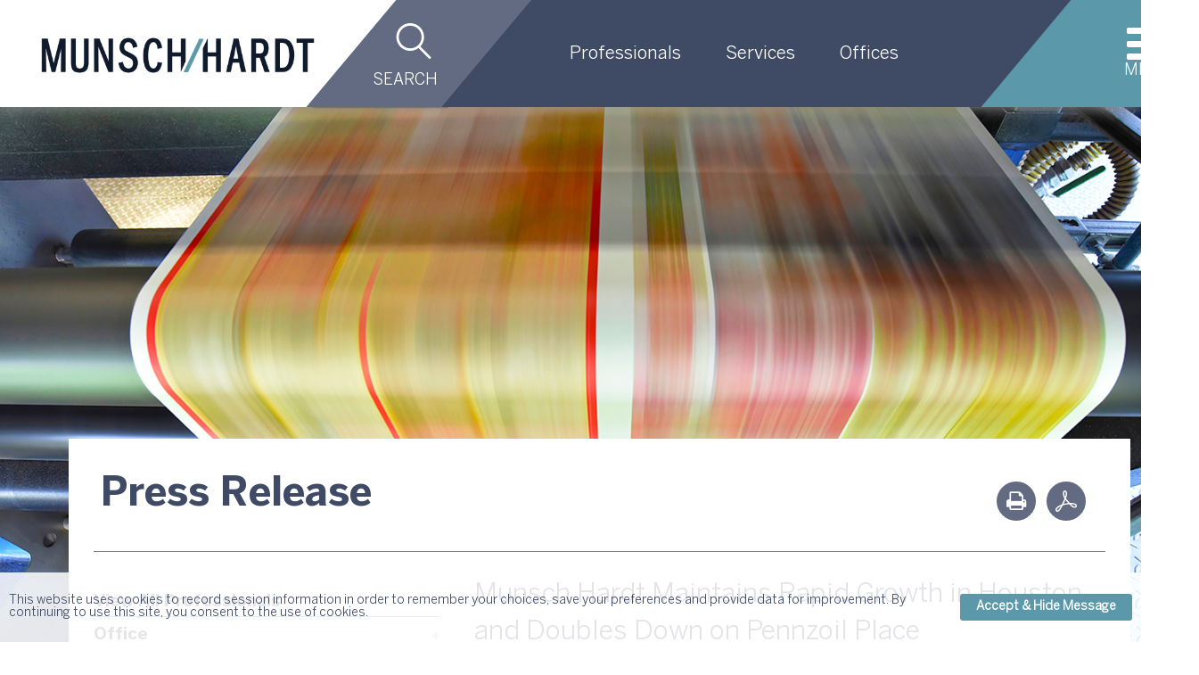

--- FILE ---
content_type: text/html;charset=UTF-8
request_url: https://www.munsch.com/Newsroom/Blogs/148402/Munsch-Hardt-Maintains-Rapid-Growth-in-Houston-and-Doubles-Down-on-Pennzoil-Place
body_size: 8873
content:
<!DOCTYPE HTML>
<html lang="en">
<head><meta http-equiv="X-UA-Compatible" content="IE=edge" />
<meta http-equiv="Content-Type" content="text/html; charset=utf-8" />
<meta name="Generator" content="Intelliun VE 4.0" />
<meta name='description' content=''/>
<meta name='keywords' content=''/>
<title>Munsch Hardt Maintains Rapid Growth in Houston and Doubles Down on Pennzoil Place - Munsch Hardt Kopf & Harr, P.C.</title>

<script>
var ve_target = 'Newsroom/Blogs/148402/Munsch-Hardt-Maintains-Rapid-Growth-in-Houston-and-Doubles-Down-on-Pennzoil-Place';
var ve_process = 'userportal/openPage';
var ve_portal_name = 'site';
var ve_pageId = '227cdc119c252706c9256e';
var ve_cid = 'null';
</script>
<meta charset="utf-8"><meta name="viewport" content="width=device-width,initial-scale=1,minimum-scale=1"><meta name="apple-mobile-web-app-capable" content="yes"/><meta names="apple-mobile-web-app-status-bar-style" content="black-translucent"/><meta name="application-name" content=" Munsch Hardt Kopf & Harr, P.C."/><meta name="google-site-verification" content="PIVJ0NkR6sas1lr5YZ_FkRbInwZwh_5N_ZkUUkZq6PA"/><!-- Place favicon.ico in the root directory --><link rel="shortcut icon" href="../../../templates/site/images/favicon.ico" type="image/x-icon"/><link rel='stylesheet' type='text/css' href='../../../templates/site/css/site.min.css'/><link rel="stylesheet" type='text/css' href='../../../templates/shared/css/plugins/smoothness/jquery-ui-1.8rc3.custom.min.css'/><!-- <link rel="stylesheet" href="https://maxcdn.bootstrapcdn.com/font-awesome/4.5.0/css/font-awesome.min.css">  --><link rel="shortcut icon" href="../../../templates/site/images/favicon.ico" type="image/x-icon"/><SCRIPT src="https://code.jquery.com/jquery-3.6.0.min.js" integrity="sha256-/xUj+3OJU5yExlq6GSYGSHk7tPXikynS7ogEvDej/m4=" crossorigin="anonymous">
</SCRIPT><SCRIPT type="text/javascript" src="../../../templates/site/js/vendor/modernizr-2.8.3.min.js">
</SCRIPT><SCRIPT src="https://code.jquery.com/ui/1.12.1/jquery-ui.min.js" integrity="sha256-VazP97ZCwtekAsvgPBSUwPFKdrwD3unUfSGVYrahUqU=" crossorigin="anonymous">
</SCRIPT><SCRIPT type="text/javascript" src='../../../templates/shared/js/jquery.cpFormHandler.min.js'>
</SCRIPT><SCRIPT type='text/javascript' src='../../../templates/shared/js/jquery.cpTypeAhead.js'>
</SCRIPT><SCRIPT type='text/javascript' src='../../../templates/site/js/functions.min.js'>
</SCRIPT><!-- Schema --><SCRIPT type="application/ld+json">
{
"@context": "http://schema.org",
"@type": "Corporation",
"name": "Munsch Hardt Kopf & Harr, P.C.",
"alternateName": "Munsch Hardt",
"url": "https://www.munsch.com",
"logo": "https://goo.gl/images/9rjzvX",
"sameAs": [
"https://www.facebook.com/munschhardt",
"https://twitter.com/Munsch_Hardt",
"https://www.linkedin.com/company/munsch-hardt/"
]
}

</SCRIPT><!-- End Schema --><!-- Google Tag Manager --><SCRIPT>(function(w,d,s,l,i){w[l]=w[l]||[];w[l].push({'gtm.start':
new Date().getTime(),event:'gtm.js'});var f=d.getElementsByTagName(s)[0],
j=d.createElement(s),dl=l!='dataLayer'?'&l='+l:'';j.async=true;j.src=
'https://www.googletagmanager.com/gtm.js?id='+i+dl;f.parentNode.insertBefore(j,f);
})(window,document,'script','dataLayer','GTM-KSM7X2V');
</SCRIPT><!-- End Google Tag Manager --><!-- Global site tag (gtag.js) - Google Analytics --><SCRIPT async src="https://www.googletagmanager.com/gtag/js?id=UA-122572760-1">
</SCRIPT><!-- Google Scocial Media Profile Links --><SCRIPT>
/* webos function overrides (Pulled from functions.js and placed before any content is drawn) */
function getTag(id) {
if(document.getElementById)
return document.getElementById(id);
else if(document.all)
return document.all[id];
else
return null;
}
function addDependent(a, b) {
}
var WebOS = {
Client: {
setPageSubject: function( objOid ) {
},
registerFieldDependency: function( toid, topic, accessName, name, label, dependency ) {
}
}
};

</SCRIPT><SCRIPT type='text/javascript'>
var urlPrefix = "../../../";
var templateHome = "templates/site/";


</SCRIPT><STYLE>

  *html .portlet { width: 100%; }

</STYLE>
<script>
</script>

</head>
<body marginwidth="0" bottommargin="0" topmargin="0" rightmargin="0" leftmargin="0"><div id="ve_page_body" name="ve_page_body">
<form name="mainForm" method="POST" >
<input type=hidden name="vhtml" id="vhtml" value="3.0"/>
<input type=hidden name="veWhereAmI" id="veWhereAmI" value="100-0"/>
<input type=hidden name="veportal" id="veportal" value="100" fullName="site"/>
<input type=hidden name="vePageId" id="vePageId" value=""/>
<table width="100%" cellpadding="0" cellspacing="0">
<tr ><td valign='Top'>
<input type='text' id='ignore' value='' style='display: none'/><div id='container'><div id='page'><header><div id='header'><div class='header_wrapper clearfix'><div class='header_upper_wrapper'><!-- logo --><div class="logo_wrapper header_left"><div id='logo'><a href='https://www.munsch.com/'><img src='../../../templates/site/images/logo2.png' alt='Munsch Hardt Kopf &amp; Harr, P.C. Web Site'/></a></div></div><!-- top right nav --><div class="header_right search_menu_wrapper search_shape"><div class="quick_search"><div class="ss_button"><a id="site_search_btn" href='/Search' class="ss_search_icon icon-magnifying-glass-browser" title="website search">Search</a></div><div class="gsta_search_wrapper"><div id='ssf_wrapper' class='gss_search_form'><div class='inputField ssf_search_box'><div><input name='search' type='text' value='' placeholder='What can we help you find?'/></div><a class="ssf_search_btn icon-magnifying-glass-browser" fhType="submitbutton" fhUrl='../../../Search' href='../../../Search?search=*&page=0' title='Search'></a></div></div></div></div></div><div class='header_nav_right header_right parallelogram_shape'><!-- Global Navigation Bar --><div id='nav_wrapper' class='header_nav_wrapper header_lower_wrapper clearfix'><nav id='nav' class='clearfix'><ul id='nav_menu' class='cascading-menu' role='menu'><li data-submenu-id='submenu-professionals' class='menu_link'><a class='top_menu non_active' href="../../../Professionals"><div class="menu_label">Professionals</div></a><div id='submenu-professionals' class="submenu_wrapper"><div id="tnp_search_wrapper" class="tnp_wrapper"><div class='nav_alpha_search'><table class="table2col"><tbody><tr><td class="col1"><div class="nav_pi_ft_image"><a href="../../../Professionals/Michael-Franklin" class="pi_ft_link"><img class='ft_img' src='../../../portalresource/lookup/poid/Z1tOl9NPl0LPoDtRkzLQj5sPbDdEo8JEm83!/photoThumb.name=/Franklin_Michael_Thumb.jpg'/></a><h2 class="left_col">Featured Attorney</h2><h2 class="left_col"><span class="name_attorney"><a href="../../../Professionals/Michael-Franklin">Michael B. Franklin</a></span>,&nbsp;&nbsp;Shareholder</h2></div></td><td class="col2"><h2 class="tnp_alpha_title">search alphabetically</h2><table class='alphaTable'><tr><td ><a href='../../../Professionals/Search?alpha=a' >a</a></td><td ><a href='../../../Professionals/Search?alpha=b' >b</a></td><td ><a href='../../../Professionals/Search?alpha=c' >c</a></td><td ><a href='../../../Professionals/Search?alpha=d' >d</a></td><td ><a href='../../../Professionals/Search?alpha=e' >e</a></td><td ><a href='../../../Professionals/Search?alpha=f' >f</a></td><td ><a href='../../../Professionals/Search?alpha=g' >g</a></td><td ><a href='../../../Professionals/Search?alpha=h' >h</a></td><td ><a href='../../../Professionals/Search?alpha=i' >i</a></td><td ><a href='../../../Professionals/Search?alpha=j' >j</a></td><td ><a href='../../../Professionals/Search?alpha=k' >k</a></td><td ><a href='../../../Professionals/Search?alpha=l' >l</a></td><td ><a href='../../../Professionals/Search?alpha=m' >m</a></td><td ><a href='../../../Professionals/Search?alpha=n' >n</a></td></tr><tr><td ><a href='../../../Professionals/Search?alpha=o' >o</a></td><td ><a href='../../../Professionals/Search?alpha=p' >p</a></td><td ><span class="grey_letters">q</span></td><td ><a href='../../../Professionals/Search?alpha=r' >r</a></td><td ><a href='../../../Professionals/Search?alpha=s' >s</a></td><td ><a href='../../../Professionals/Search?alpha=t' >t</a></td><td ><span class="grey_letters">u</span></td><td ><a href='../../../Professionals/Search?alpha=v' >v</a></td><td ><a href='../../../Professionals/Search?alpha=w' >w</a></td><td ><span class="grey_letters">x</span></td><td ><span class="grey_letters">y</span></td><td ><span class="grey_letters">z</span></td><td colSpan=2><a href='../../../Professionals/Search?alpha=' class="last">view all</a></td></tr></table></td></tr></table></div><div class='nav_field_search'><div id='tnp_searchFields' class="search_droppicker"><table class="table2col" cellspacing="0"><tbody><tr class="col_all"><div class="inputField inputText"><div><input name='search' type="text" value='name/keyword' defValue='name/keyword'/></div></div></tr><tr class="col1"><div class="inputField inputSelect"><div><div><select name='industry'><option value=''>services</option><option value='@4420'>Admiralty &amp; Maritime</option><option value='@4402'>Bankruptcy, Restructuring &amp; Insolvency</option><option class='sub_dd' value='@4602'>Asset Acquisitions</option><option class='sub_dd' value='@4702'>Committees</option><option class='sub_dd' value='@4704'>Creditors</option><option class='sub_dd' value='@4708'>Cross-Border Insolvency</option><option class='sub_dd' value='@4706'>Debtors</option><option class='sub_dd' value='@4710'>Fraud &amp; Asset Recovery</option><option class='sub_dd' value='@4712'>Insolvency Litigation</option><option class='sub_dd' value='@5902'>Receiverships</option><option class='sub_dd' value='@4720'>Trustees</option><option value='@4424'>Construction</option><option value='@4406'>Corporate &amp; Securities</option><option class='sub_dd' value='@4724'>Corporate Governance</option><option class='sub_dd' value='@5402'>Corporate Structuring</option><option class='sub_dd' value='@5404'>Entity Formation</option><option class='sub_dd' value='@5406'>Family Offices</option><option class='sub_dd' value='@5408'>Joint Ventures</option><option class='sub_dd' value='@4722'>Mergers &amp; Acquisitions</option><option class='sub_dd' value='@4734'>Private Equity, Venture Capital &amp; Investment Funds</option><option class='sub_dd' value='@4738'>Private Securities Offerings</option><option class='sub_dd' value='@4736'>Succession Planning</option><option value='@4426'>Energy</option><option value='@5602'>Environmental</option><option class='sub_dd' value='@4808'>Condemnation &amp; Eminent Domain</option><option class='sub_dd' value='@4816'>Environmental Litigation</option><option class='sub_dd' value='@5606'>Environmental Transactions</option><option class='sub_dd' value='@5604'>Regulatory Law</option><option value='@4408'>Finance</option><option class='sub_dd' value='@4742'>Asset-Based Lending</option><option class='sub_dd' value='@4748'>Consumer Finance</option><option class='sub_dd' value='@4764'>Distressed Debt</option><option class='sub_dd' value='@4740'>Electronic Payment Systems</option><option class='sub_dd' value='@4758'>Mezzanine Lending</option><option class='sub_dd' value='@6116'>Real Estate Finance </option><option class='sub_dd' value='@4752'>Reserve-Based Lending</option><option value='@4422'>Financial Services</option><option value='@4430'>Health Care</option><option class='sub_dd' value='@8001'>2025 Texas Health Care Transactions Conference</option><option value='@4432'>Hospitality</option><option value='@4410'>Immigration</option><option value='@4434'>Insurance</option><option value='@4412'>Intellectual Property</option><option class='sub_dd' value='@4772'>Intellectual Property Litigation</option><option class='sub_dd' value='@4770'>Intellectual Property Transactions &amp; Development</option><option value='@4414'>Labor &amp; Employment</option><option class='sub_dd' value='@4778'>Covenants Not to Compete</option><option class='sub_dd' value='@4780'>Employment Litigation </option><option class='sub_dd' value='@4782'>FLSA</option><option class='sub_dd' value='@4784'>OSHA</option><option class='sub_dd' value='@4786'>Trade Secrets</option><option class='sub_dd' value='@4788'>Traditional Labor Law</option><option value='@4794'>Litigation</option><option class='sub_dd' value='@6402'>Admiralty &amp; Maritime Litigation</option><option class='sub_dd' value='@4800'>Antitrust</option><option class='sub_dd' value='@4802'>Appellate</option><option class='sub_dd' value='@4804'>Arbitration</option><option class='sub_dd' value='@6302'>Condemnation &amp; Eminent Domain</option><option class='sub_dd' value='@6404'>Construction Litigation</option><option class='sub_dd' value='@4812'>Director &amp; Officer Litigation</option><option class='sub_dd' value='@6112'>Employment Litigation </option><option class='sub_dd' value='@6406'>Energy Litigation</option><option class='sub_dd' value='@6102'>Environmental Litigation</option><option class='sub_dd' value='@4818'>Financial Institution Litigation</option><option class='sub_dd' value='@6408'>Health Care Litigation</option><option class='sub_dd' value='@4904'>Insolvency Litigation</option><option class='sub_dd' value='@6410'>Insurance Litigation</option><option class='sub_dd' value='@6110'>Intellectual Property Litigation </option><option class='sub_dd' value='@4916'>Lawyer &amp; Law Firm Litigation</option><option class='sub_dd' value='@8401'>Mediation + Alternative Dispute Resolution</option><option class='sub_dd' value='@4918'>Personal Injury &amp; Wrongful Death</option><option class='sub_dd' value='@4920'>Products Liability</option><option class='sub_dd' value='@6412'>Real Estate Litigation</option><option class='sub_dd' value='@7902'>Securities Litigation + Governmental Investigations </option><option class='sub_dd' value='@6902'>TCPA + Consumer Litigation</option><option class='sub_dd' value='@6118'>Tax Controversy </option><option class='sub_dd' value='@6114'>Trade Secrets </option><option class='sub_dd' value='@4926'>Warranty</option><option value='@4436'>Manufacturing</option><option value='@4416'>Real Estate </option><option class='sub_dd' value='@4928'>Acquisition &amp; Disposition</option><option class='sub_dd' value='@4930'>Condemnation &amp; Eminent Domain</option><option class='sub_dd' value='@4932'>Condominiums </option><option class='sub_dd' value='@4938'>Industrial Projects</option><option class='sub_dd' value='@4940'>Leasing &amp; Management</option><option class='sub_dd' value='@4942'>Multifamily</option><option class='sub_dd' value='@7402'>Office</option><option class='sub_dd' value='@6602'>Opportunity Zones</option><option class='sub_dd' value='@4946'>Public-Private Partnerships</option><option class='sub_dd' value='@4954'>REITs</option><option class='sub_dd' value='@4950'>Real Estate Finance</option><option class='sub_dd' value='@4956'>Retail Centers</option><option class='sub_dd' value='@4958'>Senior Housing</option><option class='sub_dd' value='@5801'>Zoning &amp; Land Use</option><option value='@6502'>Restaurants</option><option value='@4504'>Retail</option><option value='@8202'>Sports + Entertainment</option><option value='@4418'>Tax</option><option class='sub_dd' value='@4960'>Business &amp; Transactional Tax</option><option class='sub_dd' value='@4974'>Tax Controversy</option><option value='@4506'>Technology &amp; Telecommunications</option><option value='@4508'>Transportation</option></select></div></div></div></tr><tr class="col2"><div class="inputField inputSelect"><div><div><select name='office'><option value=''>office</option><option value='@11603'>Austin</option><option value='@11602'>Dallas</option><option value='@11601'>Houston</option></select></div></div></div></tr><tr class="col3"><div class="inputField inputSelect"><div><div><select name='title'><option value=''>title</option><option value='@4302'>Associate </option><option value='@4312'>Senior Attorney</option><option value='@16002'>Senior Land Use Planner</option><option value='@10301'>Shareholder</option></select></div></div></div></tr><tr><div class="search_btn"><a fhType="resetbutton" href='#' class="icon_reset button" title="Clear Fields">[clear]</a><a fhType="submitbutton" fhUrl='../../../Professionals/Search' href='../../../Professionals/Search?search=*&page=0' class="" title="Search Profiles">[search]</a></div></tr></tbody></table></div></div></div></div></li><li data-submenu-id='submenu-services' class='menu_link ignore_menu'><a class='top_menu non_active' href="../../../Services"><div class="menu_label">Services</div></a></li><li data-submenu-id='submenu-offices' class='menu_link ignore_menu'><a class='top_menu non_active' href="../../../Offices"><div class="menu_label">Offices</div></a></li></ul></nav></div></div><div class="header_right search_menu_wrapper menu_shape"><div class="mobile_menu ignore_menu"><!-- Mobile Menu --><div id="mobile_menu_bar"><div class='menu_bar_wrapper'><div class="icon-menu mm_cancel_btn"></div></div></div></div></div></div></div></div></header><noscript><div id="noscript-warning">Munsch Hardt Kopf &amp; Harr, P.C. Web Site&nbsp;Website works best with JavaScript enabled.</div></noscript><div id='content' class="minHeightDiv"><div id='content_wrapper' class='newsroom_wrapper'><div class="site_nav_options clearfix"></div><!-- Side Humburge Menu--><div class="navOverlay" style="display:none"></div><div class="mobile_menu_wrapper"><div class="mobile_menu_shape"></div><div class="mobile_menu_content"><div class="mm_cancel_btn icon-cancel"></div><ul class="mobile_menu"><li data-submenu-id='submenu-professionals' class='mobile_menu_link'><a class='non_active' href="../../../Professionals">Professionals</a><li data-submenu-id='submenu-services' class='mobile_menu_link'><a class='non_active' href="../../../Services">Services</a><li data-submenu-id='submenu-newsroom' class='mobile_menu_link'><a class='active' href="../../../Newsroom">Newsroom</a><li data-submenu-id='submenu-our-firm' class='mobile_menu_link'><a class='non_active' href="../../../Our-Firm">Our Firm</a><li data-submenu-id='submenu-offices' class='mobile_menu_link'><a class='non_active' href="../../../Offices">Offices</a><li data-submenu-id='submenu-careers' class='mobile_menu_link'><a class='non_active' href="../../../Careers">Careers</a><li data-submenu-id='submenu-payment' class='mobile_menu_link'><a class='non_active' href="../../../Payment">Payment</a></ul></div></div><table width="100%" cellpadding="0" cellspacing="0">
<tr ><td valign='Top'>
<!--- WEBOS PORTAL_PAGE BEGIN --><table class='portal-page layout-1Column' border='0' cellpadding='0' cellspacing='0' width='100%'><tr><td valign='top' class='wide-col page-colA' colName='A'><div class='wos-column-body'><div id='portlet_A01' class='portal-page-area' style='' wosOID='101'><div class="hn portlet-margins"><div class="portlet"><!--<script>WOSPortlet.setTopic( "<%=portlet.order%>", "<%=topic%>" );</script>--><!--<veinclude src="ve/widgets/web/core/dependentArea.vhtml">
          <vesection name="body">--><div class='pageTitle_landingImage newsroom_image'><img src='../../../portalresource/lookup/wosid/cp-base-10-2702/image.name=/Newsroom.jpg'/></div><div class="details_wrapper newsroom_details_wrapper"><div class="details_page_title"><h1>Press Release</h1><div id='pageOptions'><a href='../../../Newsroom/Blogs/148402/Munsch-Hardt-Maintains-Rapid-Growth-in-Houston-and-Doubles-Down-on-Pennzoil-Place?urlPrefix=../../../&find=148402&printver=true' class='social_links optionIcon icon-print' title='HTML Print'  rel="noFollow"></a><a href='mailto:?body=https%3a%2f%2fwww.munsch.com%2fNewsroom%2fBlogs%2f148402%2fMunsch-Hardt-Maintains-Rapid-Growth-in-Houston-and-Doubles-Down-on-Pennzoil-Place%3furlPrefix%3d..%2f..%2f..%2f%26find%3d148402' class='social_links optionIcon icon-mail-alt' title='Email Page'  rel="noFollow"></a><a href='#' class='social_links optionIcon icon-acrobat-outline printPdf' title='Print to PDF'  rel="noFollow"></a></div><SCRIPT type="text/javascript">
$(function() {
$("#pageOptions").buildPageOptions();
});

</SCRIPT></div><div class="details_content_wrapper news_content_wrapper"><div class="layout_2cols_nw"><div class="layout_2cols_n"><div class="side_col_wrapper"><div id="pi_details_related_industries" class='pi_side_col_list_wrapper side_col_list_wrapper fold'><h1 class="side_col_title newsroom_side_col_title prof">View All Professionals</h1><ul class="noBullet pi_related_list bio_list side_col_list"><li class="bio_item related_pi related_item"><a href="../../../Professionals/Phil-Appenzeller">Phil Appenzeller</a></li><li class="bio_item related_pi related_item"><a href="../../../Professionals/John-Cornwell">John Cornwell</a></li></ul></div><div id="news_details_related_industries" class='news_side_col_list_wrapper side_col_list_wrapper fold'><h1 class="side_col_title newsroom_side_col_title">Office</h1><ul class='noBullet news_related_list side_col_list'><li class='related_office related_item'><a href="../../../Offices/Houston">Houston</a></li></ul></div></div></div><div class="layout_2cols_w details_content"><div class="news_header"><h2 class='news_name'><p>Munsch Hardt Maintains Rapid Growth in Houston and Doubles Down on Pennzoil Place</p></h2><div class="news_date_subtype"><span class="news_details_date">Mar 28, 2022</span></div></div><div class="news_desc"><p><strong>(HOUSTON) </strong><a href="https://www.munsch.com/"><strong>Munsch Hardt Kopf &amp;&nbsp;Harr, P.C.</strong></a>&nbsp;(Munsch Hardt), a leading regional law firm, is nearly doubling its space in Houston at the iconic Pennzoil Place. The Firm, which relocated to the office tower in 2012 and expanded its footprint in both 2014 and 2018, is expanding yet again from 21,382 square feet to 40,833 square feet across two full floors.</p><p>Stream Realty Partners assisted Munsch Hardt with the office agreement, global architecture and design firm Gensler designed the Firm&rsquo;s offices, and Miller LaPoint served as the General Contractor on the project. The space includes 80 attorney offices, an internal stairwell between the two floors, state-of-the-art technology, including Zoom rooms; a &ldquo;work caf&eacute;&rdquo; to facilitate collaboration, complete with an indoor putting green; glass doors and walls to allow natural light to permeate the entire office; drop seals on doors and interior walls to the deck to provide soundproof workspaces; automatic standing desks in all offices; flexible conference rooms to accommodate any size meeting or event; and a bar for social activities.</p><p>&ldquo;Our sustained growth in Houston is evidence we are seeing the fulfillment of our strategic plan,&rdquo; said <strong><a href="https://www.munsch.com/Professionals/Phil-Appenzeller">Phil C. Appenzeller, Jr.</a></strong>, CEO of Munsch Hardt. &ldquo;And, in today&rsquo;s market of continued law firm consolidation, Munsch Hardt, instead, intends to deepen its roots and grow strategically.&rdquo;</p><p>When Appenzeller took over as CEO in January 2014, the Firm included 109 attorneys, 17 of which were in Houston. Since that time, Munsch Hardt&rsquo;s Houston office has seen the addition of Chambers ranked health care and construction practice groups; noteworthy litigation, bankruptcy and corporate attorneys; and the merger with Harrison Bettis McFarland LLP. Today, the Firm&rsquo;s Houston office boasts nearly 50 attorneys, including 15 women and 6 diverse attorneys.</p><p>&ldquo;The excitement about our new Houston office space is infectious. We are thriving in all practice areas, and this new, bright, and connected space will help promote the friendly, hard-working environment that we work so hard to maintain,&rdquo; stated <strong><a href="https://www.munsch.com/Professionals/John-Cornwell">John D. Cornwell</a></strong>, Managing Shareholder of the Houston Office. &ldquo;As Houston and, generally, Texas markets continue to grow, we look forward to adding more top talent into our unique culture in order to exceed client expectations. It is a great time to be at Munsch Hardt.&rdquo;</p><p>As of March 25, 2022, the Firm&rsquo;s new Houston address will be:</p><p align="center">Munsch Hardt Kopf &amp; Harr, PC<br />
Pennzoil Place, North Tower<br />
700 Milam Street, Suite 800<br />
Houston, Texas 77002</p></div></div></div></div></div><!--</vesection>
        </veinclude>--></div></div></div></div></td></tr></table><!--- WEBOS PORTAL_PAGE END --><SCRIPT>
WebOS.Client.setPageSubject( "100" );

</SCRIPT><input type='hidden' id='webOSPageSubject' value='100'/></td></tr>
</table>
</div></div><footer><div id="footer"><div class="footer_wrapper"><div class="footer_left"><ul id="footer_menu"><a class='footer_site_map' href='../../../Site-Map'>Sitemap</a><a id="site_arrow_btn" href='../../../Site-Map' class="ss_arrow_icon icon-angle-circled-down" title="website arrowdown"></a><li class="footer_officelinks"><a href='../../../Offices/Dallas'>Dallas</a></li><li class="footer_officelinks"><a href='../../../Offices/Austin'>Austin</a></li><li class="footer_officelinks"><a href='../../../Offices/Houston'>Houston</a></li><li class='footer_links'><span class="support_pages">Attorney Advertising</span></li><li class='footer_links'><a href="/Payment">Payment</a></li><li class='footer_links'><a href='../../../Disclaimer'>Disclaimer</a></li><a class='footer_link' href='../../../Offices'>Contact Us</a><!-- Footer copyright --><li class='footer_copyright'>&copy; 2026  Munsch Hardt Kopf & Harr, P.C. All Rights Reserved.</li><div class="footer_cp"><span class="site_cp">| Site By &nbsp;<span><a class="footer-contact" href="//www.contentpilot.net" target="_blank">Content Pilot</a></div></ul></div><div class="footer_right"><!-- social media links --><div class='social_media_wrapper'><div class="social_media_icon_wrapper"><div class="social_media_icons"><a href="/Search" class="social_links icon_ss_search_icon icon-search" alt="Search" title="Search">Search</a><a target="_blank"  href="https://www.facebook.com/munschhardt?fref=ts" class="social_links icon_facebook icon-facebook" alt="Facebook" title="Facebook">Facebook</a><a target="_blank"  href="http://www.linkedin.com/company/31094?trk=tyah" class="social_links icon_linkedin icon-linkedin" alt="LinkedIn" title="LinkedIn">LinkedIn</a><a target="_blank"  href="https://twitter.com/Munsch_Hardt" class="social_links icon_twitter icon-twitter" alt="Twitter" title="Twitter">Twitter</a></div></div></div></div></div></div></footer><!-- SiteImprove and Google Analytics Code --><SCRIPT type="text/javascript">
/*<![CDATA[*/
(function () {
var sz = document.createElement('script'); sz.type = 'text/javascript'; sz.async = true;
sz.src = '//us2.siteimprove.com/js/siteanalyze_10219.js';
var s = document.getElementsByTagName('script')[0]; s.parentNode.insertBefore(sz, s);
})();
/*]]>*/

</SCRIPT></veif></div></div><div id="email_disclaimer_popup" class="popup_dialog email_disclaimer_dialog"></div><!--<a href="#" class="back_to_top">back to top</a> --><!--  <script type='text/javascript' src='<%=urlPrefix%>templates/shared/js/jquery.cpMenu.min.js'></script>  --><SCRIPT type='text/javascript' src='../../../templates/site/js/vendor/jquery.menu-aim.min.js'>
</SCRIPT><!-- Google Tag Manager (noscript) --><noscript><iframe src="https://www.googletagmanager.com/ns.html?id=GTM-KSM7X2V" height="0" width="0" style="display:none;visibility:hidden"></iframe></noscript><!-- End Google Tag Manager (noscript) --><SCRIPT>
window.dataLayer = window.dataLayer || [];
function gtag(){dataLayer.push(arguments);}
gtag('js', new Date());

gtag('config', 'UA-122572760-1');

</SCRIPT><!-- Google tag (gtag.js) --><SCRIPT async src="https://www.googletagmanager.com/gtag/js?id=G-GZRQRVKF33">
</SCRIPT><SCRIPT>
window.dataLayer = window.dataLayer || [];
function gtag(){dataLayer.push(arguments);}
gtag('js', new Date());

gtag('config', 'G-GZRQRVKF33');

</SCRIPT><SCRIPT type="text/javascript">

_linkedin_partner_id = "7111652";

window._linkedin_data_partner_ids = window._linkedin_data_partner_ids || [];

window._linkedin_data_partner_ids.push(_linkedin_partner_id);


</SCRIPT><SCRIPT type="text/javascript">

(function(l) {

if (!l){window.lintrk = function(a,b){window.lintrk.q.push([a,b])};

window.lintrk.q=[]}

var s = document.getElementsByTagName("script")[0];

var b = document.createElement("script");

b.type = "text/javascript";b.async = true;

b.src = "https://snap.licdn.com/li.lms-analytics/insight.min.js";

s.parentNode.insertBefore(b, s);})(window.lintrk);


</SCRIPT><noscript><img height="1" width="1" style="display:none;" alt="" src="https://px.ads.linkedin.com/collect/?pid=7111652&fmt=gif"/></noscript></td></tr>
</table>
<DIV ID="ve_hiddenDiv" STYLE="position:absolute;visibility:hidden;"></DIV> 
</form>
<form id="ve_backgroundPostForm" name="ve_backgroundPostForm" action="" method="post" target="ve_backgroundPostFrame" style="DISPLAY: none"></form>
<div id="ve_background_post_div" name="ve_background_post_div" style="width:100%;height:100%;overflow:auto;display:none">
<iframe id="ve_backgroundPostFrame" name="ve_backgroundPostFrame" border="0" src="/ve/res/html/blank.html" frameborder="0" style="width:100%;height:100%;margin:0;" scrolling="no"></iframe>
</div>
</div>
</body>
</html>

--- FILE ---
content_type: text/css
request_url: https://www.munsch.com/templates/site/css/site.min.css
body_size: 276926
content:
@charset "UTF-8";
@font-face {
  font-family: 'BentonSansBookRegular';
  src: url("../css/fonts/BentonSansBookRegular.eot"), url("../css/fonts/BentonSansBookRegular.woff2") format("woff2"), url("../css/fonts/BentonSansBookRegular.woff") format("woff"), url("../css/fonts/BentonSansBookRegular.ttf") format("truetype"), url("../css/fonts/BentonSansBookRegular.svg") format("svg");
  font-weight: 100;
  font-style: normal; }

@font-face {
  font-family: 'BentonSansBook';
  src: url("../css/fonts/BentonSansBook.eot"), url("../css/fonts/BentonSansBook.woff2") format("woff2"), url("../css/fonts/BentonSansBook.woff") format("woff"), url("../css/fonts/BentonSansBook.ttf") format("truetype"), url("../css/fonts/BentonSansBook.svg") format("svg");
  font-weight: 300;
  font-style: normal; }

@font-face {
  font-family: 'BentonSansMedium';
  src: url("../css/fonts/BentonSansMedium.eot"), url("../css/fonts/BentonSansMedium.woff2") format("woff2"), url("../css/fonts/BentonSansMedium.woff") format("woff"), url("../css/fonts/BentonSansMedium.ttf") format("truetype"), url("../css/fonts/BentonSansMedium.svg") format("svg");
  font-weight: 500;
  font-style: normal; }

@font-face {
  font-family: 'BentonSansBold';
  src: url("../css/fonts/BentonSansBold.eot"), url("../css/fonts/BentonSansBold.woff2") format("woff2"), url("../css/fonts/BentonSansBold.woff") format("woff"), url("../css/fonts/BentonSansBold.ttf") format("truetype"), url("../css/fonts/BentonSansBold.svg") format("svg");
  font-weight: 700;
  font-style: normal; }

@font-face {
  font-family: 'fontello';
  src: url("../css/fonts/fontello.eot?74244454");
  src: url("../css/fonts/fontello.eot?74244454#iefix") format("embedded-opentype"), url("../css/fonts/fontello.woff2?74244454") format("woff2"), url("../css/fonts/fontello.woff?74244454") format("woff"), url("../css/fonts/fontello.ttf?74244454") format("truetype"), url("../css/fonts/fontello.svg?74244454#fontello") format("svg");
  font-weight: normal;
  font-style: normal; }

/* Chrome hack: SVG is rendered more smooth in Windozze. 100% magic, uncomment if you need it. */
/* Note, that will break hinting! In other OS-es font will be not as sharp as it could be */
/*
@media screen and (-webkit-min-device-pixel-ratio:0) {
  @font-face {
    font-family: 'fontello';
    src: url('../font/fontello.svg?74244454#fontello') format('svg');
  }
}
*/
[class^="icon-"]:before, [class*=" icon-"]:before {
  font-family: "fontello";
  font-style: normal;
  font-weight: normal;
  speak: none;
  display: inline-block;
  text-decoration: inherit;
  width: 1em;
  margin-right: .2em;
  text-align: center;
  /* opacity: .8; */
  /* For safety - reset parent styles, that can break glyph codes*/
  font-variant: normal;
  text-transform: none;
  /* fix buttons height, for twitter bootstrap */
  line-height: 1em;
  /* Animation center compensation - margins should be symmetric */
  /* remove if not needed */
  margin-left: .2em;
  /* you can be more comfortable with increased icons size */
  /* font-size: 120%; */
  /* Font smoothing. That was taken from TWBS */
  -webkit-font-smoothing: antialiased;
  -moz-osx-font-smoothing: grayscale;
  /* Uncomment for 3D effect */
  /* text-shadow: 1px 1px 1px rgba(127, 127, 127, 0.3); */ }

.icon-right-open:before {
  content: '\e800'; }

/* '' */
.icon-cancel:before {
  content: '\e801'; }

/* '' */
.icon-calendar:before {
  content: '\e802'; }

/* '' */
.icon-search:before {
  content: '\e803'; }

/* '' */
.icon-pencil:before {
  content: '\e804'; }

/* '' */
.icon-up-open:before {
  content: '\e805'; }

/* '' */
.icon-left-open:before {
  content: '\e806'; }

/* '' */
.icon-print:before {
  content: '\e807'; }

/* '' */
.icon-plus:before {
  content: '\e808'; }

/* '' */
.icon-minus:before {
  content: '\e809'; }

/* '' */
.icon-down-open:before {
  content: '\e80a'; }

/* '' */
.icon-acrobat-outline:before {
  content: '\e80b'; }

/* '' */
.icon-menu-1:before {
  content: '\e80c'; }

/* '' */
.icon-magnifying-glass-browser:before {
  content: '\e80d'; }

/* '' */
.icon-twitter:before {
  content: '\f099'; }

/* '' */
.icon-facebook:before {
  content: '\f09a'; }

/* '' */
.icon-menu:before {
  content: '\f0c9'; }

/* '' */
.icon-mail-alt:before {
  content: '\f0e0'; }

/* '' */
.icon-linkedin:before {
  content: '\f0e1'; }

/* '' */
.icon-comment-empty:before {
  content: '\f0e5'; }

/* '' */
.icon-quote-left:before {
  content: '\f10d'; }

/* '' */
.icon-quote-right:before {
  content: '\f10e'; }

/* '' */
.icon-angle-circled-down:before {
  content: '\f13a'; }

/* '' */
.icon-youtube-play:before {
  content: '\f16a'; }

/* '' */
.icon-tumblr:before {
  content: '\f173'; }

/* '' */
.icon-newspaper:before {
  content: '\f1ea'; }

/* '' */
.icon-neuter:before {
  content: '\f22c'; }

/* '' */
.icon-address-card-o:before {
  content: '\f2bc'; }

/* '' */
/*********************** END CUSTOM FONTS/ICONS **************************/
/*********************** BEGIN VARIABLES AND COLORS ************************/
/* (body bg) */
/*(body link text) */
/*********************** END VARIABLES AND COLORS **************************/
/*********************** BEGIN RESET STYLES ************************/
/*! normalize.css v3.0.3 | MIT License | github.com/necolas/normalize.css */
/**
 * 1. Set default font family to sans-serif.
 * 2. Prevent iOS and IE text size adjust after device orientation change,
 *    without disabling user zoom.
 */
html {
  font-family: sans-serif;
  /* 1 */
  -ms-text-size-adjust: 100%;
  /* 2 */
  -webkit-text-size-adjust: 100%;
  /* 2 */ }

/**
 * Remove default margin.
 */
body {
  margin: 0; }

/* HTML5 display definitions
   ========================================================================== */
/**
 * Correct `block` display not defined for any HTML5 element in IE 8/9.
 * Correct `block` display not defined for `details` or `summary` in IE 10/11
 * and Firefox.
 * Correct `block` display not defined for `main` in IE 11.
 */
article,
aside,
details,
figcaption,
figure,
footer,
header,
hgroup,
main,
menu,
nav,
section,
summary {
  display: block; }

/**
 * 1. Correct `inline-block` display not defined in IE 8/9.
 * 2. Normalize vertical alignment of `progress` in Chrome, Firefox, and Opera.
 */
audio,
canvas,
progress,
video {
  display: inline-block;
  /* 1 */
  vertical-align: baseline;
  /* 2 */ }

/**
 * Prevent modern browsers from displaying `audio` without controls.
 * Remove excess height in iOS 5 devices.
 */
audio:not([controls]) {
  display: none;
  height: 0; }

/**
 * Address `[hidden]` styling not present in IE 8/9/10.
 * Hide the `template` element in IE 8/9/10/11, Safari, and Firefox < 22.
 */
[hidden],
template {
  display: none; }

/* Links
   ========================================================================== */
/**
 * Remove the gray background color from active links in IE 10.
 */
a {
  background-color: transparent; }

/**
 * Improve readability of focused elements when they are also in an
 * active/hover state.
 */
a:active,
a:hover {
  outline: 0; }

/* Text-level semantics
   ========================================================================== */
/**
 * Address styling not present in IE 8/9/10/11, Safari, and Chrome.
 */
abbr[title] {
  border-bottom: 1px dotted; }

/**
 * Address style set to `bolder` in Firefox 4+, Safari, and Chrome.
 */
b,
strong {
  font-weight: bold; }

/**
 * Address styling not present in Safari and Chrome.
 */
dfn {
  font-style: italic; }

/**
 * Address variable `h1` font-size and margin within `section` and `article`
 * contexts in Firefox 4+, Safari, and Chrome.
 */
h1 {
  font-size: 2em;
  margin: 0.67em 0; }

/**
 * Address styling not present in IE 8/9.
 */
mark {
  background: #ff0;
  color: #000; }

/**
 * Address inconsistent and variable font size in all browsers.
 */
small {
  font-size: 80%; }

/**
 * Prevent `sub` and `sup` affecting `line-height` in all browsers.
 */
sub,
sup {
  font-size: 75%;
  line-height: 0;
  position: relative;
  vertical-align: baseline; }

sup {
  top: -0.5em; }

sub {
  bottom: -0.25em; }

/* Embedded content
   ========================================================================== */
/**
 * Remove border when inside `a` element in IE 8/9/10.
 */
img {
  border: 0; }

/**
 * Correct overflow not hidden in IE 9/10/11.
 */
svg:not(:root) {
  overflow: hidden; }

/* Grouping content
   ========================================================================== */
/**
 * Address margin not present in IE 8/9 and Safari.
 */
figure {
  margin: 1em 40px; }

/**
 * Address differences between Firefox and other browsers.
 */
hr {
  box-sizing: content-box;
  height: 0; }

/**
 * Contain overflow in all browsers.
 */
pre {
  overflow: auto; }

/**
 * Address odd `em`-unit font size rendering in all browsers.
 */
code,
kbd,
pre,
samp {
  font-family: monospace, monospace;
  font-size: 1em; }

/* Forms
   ========================================================================== */
/**
 * Known limitation: by default, Chrome and Safari on OS X allow very limited
 * styling of `select`, unless a `border` property is set.
 */
/**
 * 1. Correct color not being inherited.
 *    Known issue: affects color of disabled elements.
 * 2. Correct font properties not being inherited.
 * 3. Address margins set differently in Firefox 4+, Safari, and Chrome.
 */
button,
input,
optgroup,
select,
textarea {
  color: inherit;
  /* 1 */
  font: inherit;
  /* 2 */
  margin: 0;
  /* 3 */ }

/**
 * Address `overflow` set to `hidden` in IE 8/9/10/11.
 */
button {
  overflow: visible; }

/**
 * Address inconsistent `text-transform` inheritance for `button` and `select`.
 * All other form control elements do not inherit `text-transform` values.
 * Correct `button` style inheritance in Firefox, IE 8/9/10/11, and Opera.
 * Correct `select` style inheritance in Firefox.
 */
button,
select {
  text-transform: none; }

/**
 * 1. Avoid the WebKit bug in Android 4.0.* where (2) destroys native `audio`
 *    and `video` controls.
 * 2. Correct inability to style clickable `input` types in iOS.
 * 3. Improve usability and consistency of cursor style between image-type
 *    `input` and others.
 */
button,
html input[type="button"],
input[type="reset"],
input[type="submit"] {
  -webkit-appearance: button;
  /* 2 */
  cursor: pointer;
  /* 3 */ }

/**
 * Re-set default cursor for disabled elements.
 */
button[disabled],
html input[disabled] {
  cursor: default; }

/**
 * Remove inner padding and border in Firefox 4+.
 */
button::-moz-focus-inner,
input::-moz-focus-inner {
  border: 0;
  padding: 0; }

/**
 * Address Firefox 4+ setting `line-height` on `input` using `!important` in
 * the UA stylesheet.
 */
input {
  line-height: normal; }

/**
 * It's recommended that you don't attempt to style these elements.
 * Firefox's implementation doesn't respect box-sizing, padding, or width.
 *
 * 1. Address box sizing set to `content-box` in IE 8/9/10.
 * 2. Remove excess padding in IE 8/9/10.
 */
input[type="checkbox"],
input[type="radio"] {
  box-sizing: border-box;
  /* 1 */
  padding: 0;
  /* 2 */ }

/**
 * Fix the cursor style for Chrome's increment/decrement buttons. For certain
 * `font-size` values of the `input`, it causes the cursor style of the
 * decrement button to change from `default` to `text`.
 */
input[type="number"]::-webkit-inner-spin-button,
input[type="number"]::-webkit-outer-spin-button {
  height: auto; }

/**
 * 1. Address `appearance` set to `searchfield` in Safari and Chrome.
 * 2. Address `box-sizing` set to `border-box` in Safari and Chrome.
 */
input[type="search"] {
  -webkit-appearance: textfield;
  /* 1 */
  box-sizing: content-box;
  /* 2 */ }

/**
 * Remove inner padding and search cancel button in Safari and Chrome on OS X.
 * Safari (but not Chrome) clips the cancel button when the search input has
 * padding (and `textfield` appearance).
 */
input[type="search"]::-webkit-search-cancel-button,
input[type="search"]::-webkit-search-decoration {
  -webkit-appearance: none; }

/**
 * Define consistent border, margin, and padding.
 */
fieldset {
  border: 1px solid #c0c0c0;
  margin: 0 2px;
  padding: 0.35em 0.625em 0.75em; }

/**
 * 1. Correct `color` not being inherited in IE 8/9/10/11.
 * 2. Remove padding so people aren't caught out if they zero out fieldsets.
 */
legend {
  border: 0;
  /* 1 */
  padding: 0;
  /* 2 */ }

/**
 * Remove default vertical scrollbar in IE 8/9/10/11.
 */
textarea {
  overflow: auto; }

/**
 * Don't inherit the `font-weight` (applied by a rule above).
 * NOTE: the default cannot safely be changed in Chrome and Safari on OS X.
 */
optgroup {
  font-weight: bold; }

/* Tables
   ========================================================================== */
/**
 * Remove most spacing between table cells.
 */
table {
  border-collapse: collapse;
  border-spacing: 0; }

td,
th {
  padding: 0; }

/*********************** END RESET STYLES **************************/
/*********************** BEGIN VE OVERRIDES ************************/
html {
  -webkit-box-sizing: border-box;
  -moz-box-sizing: border-box;
  box-sizing: border-box; }

*, *:before, *:after {
  -webkit-box-sizing: inherit;
  -moz-box-sizing: inherit;
  box-sizing: inherit; }

.clearfix:after {
  content: ".";
  display: block;
  clear: both;
  visibility: hidden;
  line-height: 0;
  height: 0; }

.clearfix {
  display: block; }

div.portal-page-area {
  margin: 0 !important;
  padding: 0 !important; }

/*^^^*/
.content td {
  vertical-align: top;
  text-align: left; }

/* Header styles */
h1, .h1 {
  display: block;
  font-size: 266.6666%;
  font-weight: 500;
  margin: 0.5em 0; }

h2, .h2 {
  display: block;
  font-size: 166.6666%;
  font-weight: normal;
  letter-spacing: 0;
  margin: 0 0 .75em 0;
  padding: 0; }

/*^^^*/
h3, .h3 {
  display: block;
  font-size: 111.1111%;
  font-weight: normal;
  margin: 0;
  padding: .5em 0; }

/*^^^*/
h4, .h4 {
  font-size: 111.1111%; }

/*^^^*/
/* ul */
/*^^^*/
/*^^^*/
.portal-page-area ul {
  margin: 0 0;
  padding: 0 0;
  list-style-type: none; }

/*^^^*/
/*^^^*/
.portal-page-area ul ul, .portal-page-area ol ul, .portal-page-area .pageListItems ul {
  margin-bottom: 0;
  padding-bottom: 0; }

/* ol */
/*^^^*/
.portal-page-area ol {
  padding: 0;
  margin-left: 40px; }

/*^^^*/
.portal-page-area ol li {
  list-style-image: none;
  background: none;
  margin: 0;
  padding: 0; }

/*^^^*/
.portal-page-area ol ol li, .portal-page-area ul ol li {
  list-style-image: none;
  background: none;
  margin: 0;
  padding: 0; }

/*^^^*/
ul.noBullet {
  list-style-type: none; }

ul.noBullet li {
  list-style-image: none;
  background: none;
  padding-left: 0;
  margin-left: 0;
  /*text-indent: -6px !important;*/
  text-indent: 0; }

ul.noBullet li:before {
  content: "";
  padding-right: 0; }

ul.noBullet ul.noBullet {
  margin: 0; }

ul.noBullet ul.noBullet li {
  padding-left: 10px; }

/* subscript superscript */
sub, sup {
  font-size: 75%;
  line-height: 0;
  position: relative;
  vertical-align: baseline; }

sup {
  top: -0.5em; }

sub {
  bottom: -0.25em; }

/**** DIV LAYOUT DEFAULT SETTING ****/
.portal-page {
  /*overflow: hidden;*/ }

.wide-col, .narrow-col {
  /*One True Layout Method to equal height columns*/
  /* margin-bottom: -9999999px; 
	padding-bottom: 9999999px; */ }

div.portal-page2:after, div.portal-page:after, div.top-col:after, div.bottom-col:after {
  visibility: hidden;
  display: block;
  content: "";
  clear: both;
  height: 0; }

*:first-child + html div.portal-page2, *:first-child + html div.portal-page, *:first-child + html div.top-col, *:first-child + html div.bottom-col {
  zoom: 1;
  /* ie7 */ }

/*********************** END VE OVERRIDES **************************/
/*********************** BEGIN RESPONSIVES *************************/
/*********************
BASE (MOBILE) SIZE
This are the mobile styles. It's what people see on their phones. If
you set a great foundation, you won't need to add too many styles in
the other stylesheets. Remember, keep it light: Speed is Important.
*********************/
body:after {
  content: 'base';
  display: none; }

/* refactored layout columns for VE from tables to divs */
.clearfix:after {
  content: ".";
  display: block;
  clear: both;
  visibility: hidden;
  line-height: 0;
  height: 0; }

.clearfix {
  display: block; }

html[xmlns] .clearfix {
  display: block; }

* html .clearfix {
  height: 1%; }

.wordwrap {
  white-space: pre-wrap;
  /* CSS3 */
  white-space: -moz-pre-wrap;
  /* Firefox */
  white-space: -pre-wrap;
  /* Opera <7 */
  white-space: -o-pre-wrap;
  /* Opera 7 */
  word-wrap: break-word;
  /* IE */ }

/* General page */
.table2col {
  width: 100%; }

.table3col {
  width: 100%; }

.table3col .col1 {
  padding-right: 8px;
  width: 34%; }

.table3col .col2 {
  padding: 0 4px;
  width: 33%; }

.table3col .col3 {
  padding-left: 8px;
  width: 33%; }

body {
  font-family: "BentonSansBook", Arial, sans-serif;
  font-size: 12px;
  font-weight: 300;
  color: #55565c; }

.navOverlay {
  position: absolute;
  background-color: rgba(47, 56, 76, 0.75);
  top: 12px;
  bottom: 0;
  left: 0;
  right: 0;
  z-index: 1001; }

ol, ul {
  /*list-style: inherit;*/ }

p {
  margin: 0;
  padding-bottom: 1.2em; }

h3 {
  color: #55565c;
  padding-bottom: 1.2em; }

.intro {
  color: #B08770;
  font-size: 22px; }

a {
  color: #5B98AA;
  text-decoration: none; }

a:hover {
  color: #7EA7AD; }

.desktop_only {
  display: none; }

sup, sub {
  vertical-align: baseline;
  position: relative;
  top: -0.4em; }

sub {
  top: 0.4em; }

img {
  display: block;
  -ms-interpolation-mode: bicubic; }

/* Search input/select fields */
.inputField {
  margin-bottom: 8px;
  position: relative;
  background: #FFF; }

.inputField div {
  position: relative; }

.inputField input, .inputFieldSelect select {
  border: 0;
  display: block;
  width: 100%; }

.inputField input {
  padding: 0 0 0 24px;
  -webkit-appearance: none;
  -moz-appearance: none;
  appearance: none; }

.inputFieldSelect {
  padding: 1px 2px 1px 2px;
  margin-bottom: 3px; }

.inputFieldSelect div {
  height: 18px;
  position: relative;
  overflow: hidden; }

.inputFieldSelect select {
  font-size: 12px;
  height: 21px;
  left: -1px;
  position: absolute;
  top: -1px;
  width: 100%;
  border: 0; }

.inputFieldSelect select option {
  text-indent: 8px; }

.inputText textarea {
  padding: 0;
  margin: 0;
  overflow-y: auto;
  overflow-x: hidden;
  color: #666; }

.inputFieldTextarea .expanded {
  width: 496px; }

.s_btnWrapper {
  width: 100%; }

.search_btn {
  display: inline-block;
  margin: 0 8px 0 0;
  text-align: center; }
  .search_btn a {
    display: block;
    vertical-align: middle; }

/***********************      HEADER      ***********************/
header {
  background: #FFF;
  position: fixed;
  font-family: "BentonSansBook", Arial, sans-serif;
  top: 0;
  left: 0;
  width: 100%;
  max-width: 100%;
  z-index: 10; }

.header_wrapper {
  padding: 1em 2.5%;
  height: 70px; }
  .header_wrapper .header_upper_wrapper {
    display: -webkit-box;
    /* OLD - iOS 6-, Safari 3.1-6 */
    display: -moz-box;
    /* OLD - Firefox 19- (buggy but mostly works) */
    display: -ms-flexbox;
    /* TWEENER - IE 10 */
    display: -webkit-flex;
    /* NEW - Chrome */
    display: flex;
    /* NEW, Spec - Opera 12.1, Firefox 20+ */ }
    .header_wrapper .header_upper_wrapper .header_left {
      display: -webkit-box;
      /* OLD - iOS 6-, Safari 3.1-6 */
      display: -moz-box;
      /* OLD - Firefox 19- (buggy but mostly works) */
      display: -ms-flexbox;
      /* TWEENER - IE 10 */
      display: -webkit-flex;
      /* NEW - Chrome */
      display: flex;
      /* NEW, Spec - Opera 12.1, Firefox 20+ */
      flex-direction: column; }
    .header_wrapper .header_upper_wrapper .header_right {
      display: -webkit-box;
      /* OLD - iOS 6-, Safari 3.1-6 */
      display: -moz-box;
      /* OLD - Firefox 19- (buggy but mostly works) */
      display: -ms-flexbox;
      /* TWEENER - IE 10 */
      display: -webkit-flex;
      /* NEW - Chrome */
      display: flex;
      /* NEW, Spec - Opera 12.1, Firefox 20+ */
      flex-shrink: 0; }
    .header_wrapper .header_upper_wrapper .search_shape {
      width: 40px;
      height: 44.5px;
      -webkit-transform: skew(-40deg);
      -moz-transform: skew(-40deg);
      transform: skew(-40deg);
      background: #626B81;
      position: relative;
      z-index: 1;
      padding: 1px 58px 0px 14px;
      box-shadow: 5px 0 2px #1B4547; }
    .header_wrapper .header_upper_wrapper .menu_shape {
      width: 100%;
      height: 44.5px;
      background: #5B98AA;
      display: block;
      margin-left: -20px;
      position: relative;
      z-index: 0;
      padding: 2px 0px 0px 72px;
      border-right: 970px solid #5B98AA; }
  .header_wrapper ul {
    list-style: none; }

#logo {
  height: auto;
  padding-right: 50px; }
  #logo a {
    display: block; }
  #logo img {
    /* Logo */
    display: block;
    height: 52px;
    width: auto; }

.social_media_icons {
  display: -webkit-box;
  /* OLD - iOS 6-, Safari 3.1-6 */
  display: -moz-box;
  /* OLD - Firefox 19- (buggy but mostly works) */
  display: -ms-flexbox;
  /* TWEENER - IE 10 */
  display: -webkit-flex;
  /* NEW - Chrome */
  display: flex;
  /* NEW, Spec - Opera 12.1, Firefox 20+ */
  -ms-flex-pack: justify;
  /* IE 10 */ }
  .social_media_icons a.social_links {
    color: #FFF;
    display: block;
    width: 22px;
    height: 22px;
    border: 1px solid;
    -moz-border-radius: 50%;
    -webkit-border-radius: 50%;
    border-radius: 50%;
    font-size: 0;
    line-height: 0;
    padding: 2px;
    margin-left: 4px; }
    .social_media_icons a.social_links:before {
      font-size: 12px;
      width: 16px;
      height: 16px;
      line-height: 16px;
      margin: 0;
      text-align: center; }
    .social_media_icons a.social_links:hover {
      color: #7EA7AD; }

.gsta_search_wrapper {
  display: none; }

#nav_menu {
  position: relative;
  margin: 0; }

.search_menu_wrapper {
  display: inline-block;
  vertical-align: top; }
  .search_menu_wrapper .ss_button {
    font-size: 0px;
    cursor: pointer;
    transform: skew(40deg);
    text-transform: uppercase;
    margin-top: 3px; }
    .search_menu_wrapper .ss_button a {
      color: #FFF;
      margin-left: 4px; }
  .search_menu_wrapper .ss_search_icon:before {
    font-size: 21px;
    line-height: 38px; }
  .search_menu_wrapper .mobile_menu {
    display: inline-block;
    vertical-align: top;
    padding-top: 3px; }

#mobile_menu_bar {
  color: #000;
  display: block;
  position: static;
  top: 0;
  right: 0; }
  #mobile_menu_bar .menu_bar_wrapper {
    padding: 0; }
    #mobile_menu_bar .menu_bar_wrapper span {
      display: none; }
    #mobile_menu_bar .menu_bar_wrapper .menu_text {
      display: block;
      color: white; }
    #mobile_menu_bar .menu_bar_wrapper icon-cancel {
      color: white; }
  #mobile_menu_bar .mm_cancel_btn {
    font-size: 25px;
    color: #FFF;
    margin-top: 5px; }
  #mobile_menu_bar .menu_text {
    font-size: 11px;
    margin-top: 1px; }
  #mobile_menu_bar .menu_toggle_icon {
    width: 36px;
    height: 36px;
    position: relative;
    /*margin: 50px auto;*/
    cursor: pointer;
    display: inline-block;
    vertical-align: top; }
    #mobile_menu_bar .menu_toggle_icon span {
      background-color: #FFF;
      display: block;
      position: absolute;
      height: 8px;
      opacity: 1;
      left: 0;
      right: 0; }
      #mobile_menu_bar .menu_toggle_icon span:nth-child(1) {
        top: 0; }
      #mobile_menu_bar .menu_toggle_icon span:nth-child(2), #mobile_menu_bar .menu_toggle_icon span:nth-child(3) {
        top: 14px; }
      #mobile_menu_bar .menu_toggle_icon span:nth-child(4) {
        bottom: 0; }

.mobile_menu_wrapper {
  display: none;
  font-size: 30px;
  font-weight: 100;
  position: fixed;
  width: 100%;
  top: 70px;
  right: 0;
  margin: 0;
  height: calc(100vh - 70px);
  z-index: 100; }
  .mobile_menu_wrapper.active {
    display: block;
    width: 100%; }
  .mobile_menu_wrapper .mobile_menu_content {
    padding: 20px 50px;
    padding-bottom: 2.5em;
    background: #5B98AA; }
  .mobile_menu_wrapper ul.mobile_menu {
    list-style: none;
    margin: 0;
    padding: 0;
    text-align: center;
    max-width: 100vw; }
    .mobile_menu_wrapper ul.mobile_menu li.mobile_menu_link a {
      color: #FFF;
      text-decoration: none;
      white-space: nowrap;
      font-size: 25px;
      line-height: 1.4;
      font-family: "BentonSansBook", Arial, sans-serif; }
      .mobile_menu_wrapper ul.mobile_menu li.mobile_menu_link a:hover {
        color: #3F4B65; }
    .mobile_menu_wrapper ul.mobile_menu li.mobile_menu_link:nth-child(4) {
      padding-bottom: 0px; }
  .mobile_menu_wrapper .mm_cancel_btn {
    font-size: 30px;
    text-align: right;
    display: none; }
  .mobile_menu_wrapper .mm_stay_in_touch {
    text-align: center; }
    .mobile_menu_wrapper .mm_stay_in_touch .social_media_icons {
      display: block; }
      .mobile_menu_wrapper .mm_stay_in_touch .social_media_icons a.social_links {
        border: 2px solid;
        color: #000;
        display: inline-block;
        vertical-align: top;
        margin: 0;
        margin-right: 12px;
        width: 44px;
        height: 44px; }
        .mobile_menu_wrapper .mm_stay_in_touch .social_media_icons a.social_links:hover {
          color: #3F4B65; }
        .mobile_menu_wrapper .mm_stay_in_touch .social_media_icons a.social_links:last-child {
          margin-right: 0; }
        .mobile_menu_wrapper .mm_stay_in_touch .social_media_icons a.social_links:before {
          font-size: 24px;
          line-height: 36px;
          width: 36px;
          height: 36px; }
    .mobile_menu_wrapper .mm_stay_in_touch .mm_sit_text {
      margin-bottom: .5em; }
  .mobile_menu_wrapper .mm_flex_rte {
    font-size: 66.6666%;
    font-weight: 300;
    line-height: 1.4;
    margin-top: 2em;
    text-align: center; }
    .mobile_menu_wrapper .mm_flex_rte h1, .mobile_menu_wrapper .mm_flex_rte h2, .mobile_menu_wrapper .mm_flex_rte h3 {
      font-size: 150%; }
    .mobile_menu_wrapper .mm_flex_rte a {
      font-size: 100%; }
    .mobile_menu_wrapper .mm_flex_rte .read_more_link a:hover {
      color: #7EA7AD; }
    .mobile_menu_wrapper .mm_flex_rte .read_more_link a:after {
      color: #000; }
    .mobile_menu_wrapper .mm_flex_rte .read_more_link a:hover:after {
      color: #7EA7AD; }

#nav_wrapper {
  display: none; }
  #nav_wrapper .mobile_menu {
    position: relative; }

.submenu ul {
  list-style-type: none;
  padding: 0;
  margin: 0; }

.submenu li {
  margin: 0; }

/***********************      FOOTER      ***********************/
footer {
  background-color: #3F4B65;
  color: #FFF;
  font-size: 66.66%;
  margin: 0 auto;
  margin-top: 0; }
  footer a {
    color: #FFF; }
    footer a:hover {
      color: #7EA7AD; }
  footer #footer {
    margin: 0 auto;
    width: 100%; }
  footer .footer_wrapper {
    display: -webkit-box;
    /* OLD - iOS 6-, Safari 3.1-6 */
    display: -moz-box;
    /* OLD - Firefox 19- (buggy but mostly works) */
    display: -ms-flexbox;
    /* TWEENER - IE 10 */
    display: -webkit-flex;
    /* NEW - Chrome */
    display: flex;
    /* NEW, Spec - Opera 12.1, Firefox 20+ */
    flex-wrap: wrap;
    justify-content: space-between; }
  footer .footer_left {
    max-width: 70%; }
  footer #footer_menu {
    list-style: none;
    padding: 10px; }
  footer .footer_site_map {
    font-size: 7.5px;
    color: #B08770;
    font-family: "BentonSansMedium", Arial, sans-serif; }
  footer .ss_arrow_icon {
    font-size: 7.5px;
    color: #B08770; }
  footer .footer_officelinks {
    display: inline-block;
    letter-spacing: normal;
    padding-left: 5px;
    font-size: 7.5px;
    color: #FFF;
    font-family: "BentonSansBookRegular", Arial, sans-serif; }
  footer #footer_menu li.footer_officelinks:after {
    content: '/';
    padding-left: 5px;
    color: #B08770; }
  footer .footer_links {
    display: inline-block;
    letter-spacing: -0.05em;
    border-right: 1px solid #FFF;
    padding-left: 2px;
    font-size: 7.5px;
    color: #FFF;
    font-family: "BentonSansBook", Arial, sans-serif; }
    footer .footer_links a {
      display: inline-block;
      line-height: 1em;
      padding-left: 4px;
      padding-right: 4px; }
    footer .footer_links .support_pages {
      padding-right: 10px; }
  footer .footer_link {
    padding-left: 5px;
    font-size: 7.5px;
    color: #FFF;
    padding-right: 3px;
    font-family: "BentonSansBook", Arial, sans-serif; }
  footer .footer_copyright {
    padding-bottom: 10px;
    display: none;
    font-size: 7.5px;
    color: #FFF;
    font-family: "BentonSansBook", Arial, sans-serif; }
  footer .footer_cp {
    display: inline-block;
    font-size: 10px; }
    footer .footer_cp .site_cp {
      font-size: 10px; }
  footer #footer_contact_info {
    padding-bottom: 1em; }
    footer #footer_contact_info p {
      padding-bottom: 0; }
  footer .social_media_icons {
    padding-top: 10px; }
    footer .social_media_icons a.social_links {
      border-width: 2px;
      border-color: #626b81;
      border-style: solid;
      width: 21px;
      height: 22px; }
      footer .social_media_icons a.social_links:before {
        font-size: 12px;
        line-height: 13px;
        width: 13px;
        height: 13px; }

#cpLogo {
  display: none; }

/***********************  DROPDOWN BEAUTIFIER ***********************/
.betterSelect {
  background: #FFF;
  height: 46px;
  border: 1px solid #55565c;
  position: relative; }
  .betterSelect .selectBox {
    cursor: pointer;
    line-height: 55px;
    font-size: 15px;
    color: #55565c;
    overflow: hidden;
    padding-left: 28px; }
    .betterSelect .selectBox > span {
      float: left;
      overflow: hidden;
      white-space: nowrap; }
    .betterSelect .selectBox:after {
      content: '\e80a';
      font-family: 'fontello';
      font-size: 12px;
      height: 13px;
      width: 8.5px;
      font-weight: 100;
      line-height: 36px;
      padding-right: 35px;
      float: right;
      color: #B08770; }
    .betterSelect .selectBox.expanded:after {
      content: '\e805'; }
  .betterSelect .dropDown {
    background: #FFF;
    font-size: 80%;
    cursor: pointer;
    max-height: 300px;
    overflow: auto;
    padding-top: 1em;
    padding-bottom: 1em;
    padding-left: 0;
    margin: 0;
    position: absolute;
    top: 37px;
    left: 0;
    right: 0;
    list-style: none;
    z-index: 9; }
  .betterSelect li {
    margin: 0;
    padding: .25em 24px; }
    .betterSelect li:hover {
      color: #3F4B65; }
    .betterSelect li span {
      display: block;
      /*padding-left: 2%;*/ }
    .betterSelect li.sub_dd span {
      padding-left: 1em; }

/*********************    CAROUSEL PLUGIN    **********************/
/* Slider */
.slick-slider {
  position: relative;
  display: block;
  box-sizing: border-box;
  -webkit-user-select: none;
  -moz-user-select: none;
  -ms-user-select: none;
  user-select: none;
  -webkit-touch-callout: none;
  -khtml-user-select: none;
  -ms-touch-action: pan-y;
  touch-action: pan-y;
  -webkit-tap-highlight-color: transparent; }

.slick-list {
  position: relative;
  display: block;
  /*overflow: hidden;*/
  margin: 0;
  padding: 0; }

.slick-list:focus {
  outline: none; }

.slick-list.dragging {
  cursor: pointer;
  cursor: hand; }

.slick-slider .slick-track,
.slick-slider .slick-list {
  -webkit-transform: translate3d(0, 0, 0);
  -moz-transform: translate3d(0, 0, 0);
  -ms-transform: translate3d(0, 0, 0);
  -o-transform: translate3d(0, 0, 0);
  transform: translate3d(0, 0, 0); }

.slick-track {
  position: relative;
  top: 0;
  left: 0;
  display: block; }

.slick-track:before,
.slick-track:after {
  display: table;
  content: ''; }

.slick-track:after {
  clear: both; }

.slick-loading .slick-track {
  visibility: hidden; }

.slick-slide {
  display: none;
  float: left;
  height: 100%;
  min-height: 1px; }

[dir='rtl'] .slick-slide {
  float: right; }

.slick-slide img {
  display: block; }

.slick-slide.slick-loading img {
  display: none; }

.slick-slide.dragging img {
  pointer-events: none; }

.slick-initialized .slick-slide {
  display: block; }

.slick-loading .slick-slide {
  visibility: hidden; }

.slick-vertical .slick-slide {
  display: block;
  height: auto;
  border: 1px solid transparent; }

.slick-arrow.slick-hidden {
  display: none; }

.carousel_wrapper {
  width: 100%; }
  .carousel_wrapper .bio_img {
    display: none; }
  .carousel_wrapper .nav_pi_ft_image {
    position: relative;
    top: 100px; }
  .carousel_wrapper .home-bio-title {
    position: relative;
    font-weight: 700; }
  .carousel_wrapper ul.carousel_list {
    position: relative;
    max-width: 100%; }
    .carousel_wrapper ul.carousel_list li.carousel_item {
      color: #FFF;
      font-size: 12px;
      position: relative; }
      .carousel_wrapper ul.carousel_list li.carousel_item .carousel_desc {
        overflow: hidden;
        position: absolute;
        top: 0;
        bottom: 0;
        left: 0;
        width: 100%; }
        .carousel_wrapper ul.carousel_list li.carousel_item .carousel_desc .carousel_content_wrapper {
          height: 100%;
          width: 100%;
          max-width: 1366px;
          margin: 0 auto; }
        .carousel_wrapper ul.carousel_list li.carousel_item .carousel_desc .carousel_text {
          margin-top: 0%;
          top: 40%;
          padding-left: 4%;
          padding-top: 1.5em;
          position: absolute;
          width: 62%;
          z-index: 1; }
        .carousel_wrapper ul.carousel_list li.carousel_item .carousel_desc h1 {
          font-size: 200%;
          margin: 26px 0;
          line-height: 1;
          width: 75%; }
        .carousel_wrapper ul.carousel_list li.carousel_item .carousel_desc .carousel_text_bg {
          position: absolute;
          top: 0;
          left: 0;
          width: 100%;
          height: 100%;
          -webkit-opacity: 0.75;
          -moz-opacity: 0.75;
          -ms-opacity: 0.75;
          -o-opacity: 0.75;
          opacity: 0.75;
          z-index: 0;
          background: url(../images/homepage-gradient.png) no-repeat top left;
          -webkit-background-size: 100% 100%;
          -moz-background-size: 100% 100%;
          -o-background-size: 100% 100%;
          background-size: 100% 100%; }
      .carousel_wrapper ul.carousel_list li.carousel_item .cs_img {
        width: 100%;
        height: 100%;
        height: 100vh; }
  .carousel_wrapper .slick-dots {
    position: absolute;
    top: 21.5em;
    left: 0;
    text-align: center;
    width: 100%;
    max-width: 1366px; }
    .carousel_wrapper .slick-dots li {
      cursor: pointer;
      display: inline-block;
      vertical-align: top;
      border-radius: 50%;
      border: 2px solid #FFF;
      margin-right: .5em;
      width: 12px;
      height: 12px; }
      .carousel_wrapper .slick-dots li button {
        display: none; }
      .carousel_wrapper .slick-dots li.slick-active {
        background: #FFF; }

/***********************    BACK TO TOP    ***********************/
.back_to_top {
  visibility: hidden;
  position: fixed;
  height: 0; }

/*********************    POPUP DISCLAIMER    ******************/
.ui-widget {
  font-family: "Gotham", Arial, sans-serif !important; }

.ui-dialog {
  background: #3C1053 !important;
  border: 0 !important;
  border-radius: 0 !important;
  color: #FFF;
  font-family: "Gotham", Arial, sans-serif;
  position: fixed;
  width: 540px;
  z-index: 11;
  -moz-box-shadow: 4px 4px 24px -2px #D0D0CE;
  -webkit-box-shadow: 4px 4px 24px -2px #D0D0CE;
  box-shadow: 4px 4px 24px -2px #D0D0CE; }
  .ui-dialog .ui-widget-header {
    background: transparent; }
  .ui-dialog .ui-dialog-titlebar {
    border: 0;
    color: #FFF;
    font-size: 20px;
    font-weight: 500;
    height: auto;
    padding: 1em 1.5em;
    margin-left: 0;
    text-align: left; }
    .ui-dialog .ui-dialog-titlebar .ui-icon-closethick {
      display: none; }
    .ui-dialog .ui-dialog-titlebar .ui-button-text {
      display: none; }
    .ui-dialog .ui-dialog-titlebar button {
      display: block;
      background: transparent;
      border: 0;
      color: #FFF;
      cursor: pointer;
      height: 40px;
      overflow: hidden;
      position: absolute;
      right: 30px;
      top: 20px;
      width: 40px; }
  .ui-dialog .ui-dialog-content {
    border: 0;
    padding: 1.5em 2em; }
  .ui-dialog .ui-widget-content {
    border: 0; }
  .ui-dialog .ui-dialog-buttonset {
    float: right;
    padding-right: 1.5em;
    padding-bottom: 1.5em; }
  .ui-dialog .ui-button {
    background: #3C1053 !important;
    border: 0;
    border-radius: 0;
    color: #FFF !important;
    cursor: pointer;
    line-height: 30px;
    margin: 4px 0 4px 8px;
    width: 80px; }

#email_disclaimer_popup {
  display: none;
  font-size: 16px; }

/***********************    CONTENT BODY    ***********************/
#noscript-warning {
  width: 100%;
  z-index: 101;
  text-align: center;
  font-weight: 700;
  font-size: 120%;
  color: #FFF;
  background-color: #3C1053;
  padding: 1em 0; }

.site_nav_options {
  display: none; }

#container {
  margin: 0;
  padding: 0;
  position: relative;
  overflow: hidden;
  /* fixed extra space taken by right blue bar in IE */ }

#page {
  position: relative;
  z-index: 1; }

#content {
  margin-top: 70px; }

#content_wrapper {
  font-size: 16px;
  width: 100%;
  min-height: calc(100vh - 136px); }
  #content_wrapper > table {
    display: block; }
    #content_wrapper > table > tbody {
      display: block; }
      #content_wrapper > table > tbody > tr, #content_wrapper > table > tbody th {
        display: block; }
        #content_wrapper > table > tbody > tr > td, #content_wrapper > table > tbody th > td {
          display: block; }

.layout_2cols_nw {
  display: -webkit-box;
  /* OLD - iOS 6-, Safari 3.1-6 */
  display: -moz-box;
  /* OLD - Firefox 19- (buggy but mostly works) */
  display: -ms-flexbox;
  /* TWEENER - IE 10 */
  display: -webkit-flex;
  /* NEW - Chrome */
  display: flex;
  /* NEW, Spec - Opera 12.1, Firefox 20+ */
  flex-wrap: wrap;
  padding: 0 2.5%;
  width: 100%; }
  .layout_2cols_nw .layout_2cols_n {
    order: 1; }
  .layout_2cols_nw .layout_2cols_w {
    order: 0;
    margin-top: 1em;
    width: 100%;
    flex-basis: 100%; }

.landing_content, .details_content {
  font-size: 12px;
  line-height: 1.4; }
  .landing_content h2, .details_content h2 {
    font-size: 18px;
    color: #43738D;
    font-family: "BentonSansBold", Arial, sans-serif; }
  .landing_content h3, .landing_content h4, .details_content h3, .details_content h4 {
    font-size: 100%; }
  .landing_content ul, .details_content ul {
    margin-bottom: 1em;
    margin-top: 0;
    padding-left: 1rem;
    padding-top: 0;
    list-style: square; }
    .landing_content ul li, .details_content ul li {
      margin-left: 0;
      margin-bottom: .25em;
      position: relative; }
      .landing_content ul li:before, .details_content ul li:before {
        /* content: '\25CF'; */ }
      .landing_content ul li ul, .details_content ul li ul {
        margin-left: 0;
        padding-top: .5em; }
        .landing_content ul li ul li, .details_content ul li ul li {
          margin-left: 8px; }
  .landing_content ol, .details_content ol {
    list-style-type: decimal;
    margin-bottom: 20px; }
    .landing_content ol li, .details_content ol li {
      margin-left: 24px;
      padding-top: 8px; }
  .landing_content p + ul, .landing_content p + ol, .details_content p + ul, .details_content p + ol {
    margin-top: -8px; }
  .landing_content iframe, .details_content iframe {
    max-width: 100%; }

.read_more_link a {
  font-size: 12px;
  text-decoration: none;
  color: #B08770; }
  .read_more_link a:hover {
    color: #E1CD00; }
  .read_more_link a:after {
    content: '';
    color: #E1CD00;
    font-family: fontello;
    font-size: 125%;
    padding-left: .5em;
    position: relative;
    top: 1px; }

a.email_link {
  text-decoration: underline; }

.related_spotlights_wrapper li.related_spotlight {
  border-bottom: 1px solid #3C1053; }

.related_spotlights_wrapper .related_spotlight .spotlight_heading,
.related_spotlights_wrapper .related_spotlight .spotlight_title,
.related_spotlights_wrapper .related_spotlight .spotlight_desc,
.related_spotlights_wrapper .related_spotlight .read_more_link {
  padding-left: 2.5%;
  padding-right: 2.5%; }

#homepage_wrapper img {
  width: 100%;
  height: 100%; }

#homepage_wrapper #hm_carousel li.carousel_item {
  height: calc(100vh - 70px); }
  #homepage_wrapper #hm_carousel li.carousel_item .carousel_desc .read_more_link a {
    color: #FFF; }
    #homepage_wrapper #hm_carousel li.carousel_item .carousel_desc .read_more_link a:hover {
      color: #E1CD00; }
  #homepage_wrapper #hm_carousel li.carousel_item .hm_cs_img img {
    height: 100%; }

#homepage_wrapper #hm_carousel .homepageCarousel_item_image {
  width: 100%;
  height: 100%;
  background-repeat: no-repeat;
  background-size: cover;
  background-position: 50% 50%;
  position: absolute; }

#homepage_wrapper #hm_carousel .homemobileimage {
  display: block; }
  #homepage_wrapper #hm_carousel .homemobileimage img {
    position: absolute; }

#homepage_wrapper #hm_carousel .hometabletimage {
  display: none; }
  #homepage_wrapper #hm_carousel .hometabletimage img {
    position: absolute; }

#homepage_wrapper #hm_carousel .bio_detailsshape {
  position: relative;
  overflow: hidden;
  width: 100%;
  z-index: 1;
  background: white;
  top: 52px;
  opacity: 0.93; }

#homepage_wrapper #hm_carousel .panel_content .panel_title {
  color: #3F4B65;
  font-weight: 300;
  font-size: 29.5px;
  padding-top: 54px;
  padding-left: 20px; }
  #homepage_wrapper #hm_carousel .panel_content .panel_title span {
    font-weight: 700; }

#homepage_wrapper #hm_carousel .panel_content .panel_sub_title {
  color: #FFF;
  font-size: 18px;
  padding-top: 16px;
  text-align: center;
  text-transform: capitalize;
  background: #5B98AA; }
  #homepage_wrapper #hm_carousel .panel_content .panel_sub_title span {
    display: none;
    color: #B08770; }

#homepage_wrapper #hm_carousel .panel_content .panel_desc {
  display: none; }

#homepage_wrapper #hm_featured_news {
  background: repeating-linear-gradient(135deg, #FFF, #FFF 12px, #EBEBEB 0, #EBEBEB 14px);
  padding: 6em 0; }
  #homepage_wrapper #hm_featured_news .hm_ft_news_item {
    background: #E1CD00;
    font-size: 20px;
    margin-bottom: .5em;
    padding: 0;
    width: 100%;
    min-height: 300px; }
    #homepage_wrapper #hm_featured_news .hm_ft_news_item .hm_news_wrapper {
      padding: 1em 4%; }
    #homepage_wrapper #hm_featured_news .hm_ft_news_item .ne_category {
      font-size: 100%;
      font-weight: 500;
      padding-bottom: .5em; }
    #homepage_wrapper #hm_featured_news .hm_ft_news_item .ne_date {
      font-size: 100%;
      padding-bottom: .5em; }
    #homepage_wrapper #hm_featured_news .hm_ft_news_item .ne_title {
      font-size: 34px;
      font-weight: 300; }

#homepage_wrapper #hm_best_practices {
  background: #000; }
  #homepage_wrapper #hm_best_practices .slick-dots {
    top: 2.5em; }
  #homepage_wrapper #hm_best_practices .hmbp_item {
    background: #000;
    color: #FFF; }
  #homepage_wrapper #hm_best_practices .hm_bmbp_wrapper {
    height: 100%; }
    #homepage_wrapper #hm_best_practices .hm_bmbp_wrapper .hm_bmbp_content {
      position: relative;
      font-weight: 300;
      padding: 0;
      width: 100%;
      height: 100%; }
      #homepage_wrapper #hm_best_practices .hm_bmbp_wrapper .hm_bmbp_content .hm_bmbp_content_wrapper {
        padding: 4em 4%; }
        #homepage_wrapper #hm_best_practices .hm_bmbp_wrapper .hm_bmbp_content .hm_bmbp_content_wrapper a {
          color: #FFF; }
          #homepage_wrapper #hm_best_practices .hm_bmbp_wrapper .hm_bmbp_content .hm_bmbp_content_wrapper a:hover {
            color: #E1CD00; }
      #homepage_wrapper #hm_best_practices .hm_bmbp_wrapper .hm_bmbp_content .hmbp_section_title {
        color: #E1CD00;
        font-size: 250%;
        font-weight: 500;
        padding-bottom: .5em; }
      #homepage_wrapper #hm_best_practices .hm_bmbp_wrapper .hm_bmbp_content .hmbp_primary_practice {
        color: #FFF;
        display: block;
        font-style: normal;
        padding-bottom: .25em; }
        #homepage_wrapper #hm_best_practices .hm_bmbp_wrapper .hm_bmbp_content .hmbp_primary_practice:hover {
          color: #E1CD00; }
      #homepage_wrapper #hm_best_practices .hm_bmbp_wrapper .hm_bmbp_content .hmbp_title {
        font-size: 100%;
        font-weight: 700;
        margin: 0; }
      #homepage_wrapper #hm_best_practices .hm_bmbp_wrapper .hm_bmbp_content .hmbp_desc {
        padding-top: 1em; }
      #homepage_wrapper #hm_best_practices .hm_bmbp_wrapper .hm_bmbp_content .hmbp_rm {
        color: #FFF; }
        #homepage_wrapper #hm_best_practices .hm_bmbp_wrapper .hm_bmbp_content .hmbp_rm:hover {
          color: #E1CD00; }
    #homepage_wrapper #hm_best_practices .hm_bmbp_wrapper .hm_hmbp_img {
      display: none; }

#homepage_wrapper #hm_spotlights {
  margin: 0 auto;
  padding-top: 1.25em; }
  #homepage_wrapper #hm_spotlights .hmsl_item {
    width: 60%;
    margin: 0 auto;
    padding-bottom: 1.25em; }
    #homepage_wrapper #hm_spotlights .hmsl_item a {
      display: block;
      max-width: 352px;
      margin: 0 auto; }
    #homepage_wrapper #hm_spotlights .hmsl_item img {
      border-radius: 50%;
      width: 100%; }

#homepage_wrapper #hm_bottom_feature {
  font-size: 16px;
  font-weight: 300; }
  #homepage_wrapper #hm_bottom_feature .hmbf_img {
    width: 100%; }
  #homepage_wrapper #hm_bottom_feature .hmbf_content {
    padding: 0;
    width: 100%; }
    #homepage_wrapper #hm_bottom_feature .hmbf_content .hmbf_content_wrapper {
      padding: 2.5em 4%; }
    #homepage_wrapper #hm_bottom_feature .hmbf_content h1.hmbf_heading {
      border-bottom: 1px solid #E1CD00;
      color: #3C1053;
      font-size: 250%;
      padding-bottom: .2em; }
    #homepage_wrapper #hm_bottom_feature .hmbf_content h2.hmbf_subheading {
      font-size: 200%;
      font-weight: 300; }
      #homepage_wrapper #hm_bottom_feature .hmbf_content h2.hmbf_subheading p {
        padding: 0; }
    #homepage_wrapper #hm_bottom_feature .hmbf_content .hmbf_rm:hover {
      color: #E1CD00; }

.landing_wrapper .landing_content_wrapper {
  margin: 0 auto;
  padding: 0 2.5%; }

.landing_wrapper #pageOptions {
  display: none; }

.pageTitle_landingImage {
  top: 0;
  left: 0;
  width: 100%;
  padding: 0 2.5%; }
  .pageTitle_landingImage img {
    width: 100%; }

.pageTitle_ppllandingImage {
  top: 0;
  left: 0;
  width: 100%;
  padding: 0 2.5%; }
  .pageTitle_ppllandingImage img {
    width: 100%; }

.newsroom_image {
  display: none; }

.offices_image {
  display: none; }

.search_image {
  display: none; }

.professionals_landing_wrapper .people_only {
  display: none; }

.landing_page_title {
  background: #FFF;
  padding: 0 2.5%; }
  .landing_page_title h1 {
    font-family: "BentonSansBold", Arial, sans-serif;
    color: #3F4B65;
    display: block;
    font-size: 24px;
    padding: .75em 0;
    margin: 0; }

.stripes_bg {
  background: repeating-linear-gradient(135deg, #FFF, #FFF 12px, #EBEBEB 0, #EBEBEB 14px); }

.press_contact_wrapper .press_contact_title {
  background: #008739;
  color: #FFF;
  padding: 1em 2.5%; }
  .press_contact_wrapper .press_contact_title h2 {
    font-size: 125%;
    margin: 0;
    padding: 0; }

.press_contact_wrapper .press_contact_list {
  background: #EBEBEB;
  padding: 1.25em 2.5% 1em; }
  .press_contact_wrapper .press_contact_list .press_contact {
    padding-bottom: 1em; }
    .press_contact_wrapper .press_contact_list .press_contact .bio_email {
      padding-bottom: .25em; }
    .press_contact_wrapper .press_contact_list .press_contact .bio_direct span {
      padding-right: .75em; }

	  .details_content .side_col_list_wrapper ul, .details_content .bio_flex_rte ul {
		  list-style-type: none;
		  padding-left: 0;
	  }
	  
.details_wrapper .pi_content_wrapper .side_col_wrapper .pi_side_col_list_wrapper .side_col_rte {
  padding: 10px 0px 0px 0px !important;
  line-height: 1.4; }
  .details_wrapper .pi_content_wrapper .side_col_wrapper .pi_side_col_list_wrapper .side_col_rte ul {
    list-style: none;
    margin-left: 0px;
    padding-top: 0px; }
    .details_wrapper .pi_content_wrapper .side_col_wrapper .pi_side_col_list_wrapper .side_col_rte ul li {
      margin-left: 0px;
      margin-bottom: 0.5em; }
  .details_wrapper .pi_content_wrapper .side_col_wrapper .pi_side_col_list_wrapper .side_col_rte p {
    padding-bottom: 0.5em !important; }

.details_page_title {
  background: #FFF;
  padding: 0 2.5%; }
  .details_page_title h1 {
    color: #3F4B65;
    display: block;
    font-size: 24px;
    padding: .75em 0;
    margin: 0;
    font-family: "BentonSansBold", Arial, sans-serif; }

.hide_title {
  display: none; }

.side_col_wrapper {
  display: block;
  font-size: 16px;
  width: 100%; }
  .side_col_wrapper img {
    width: 100%; }
  .side_col_wrapper .side_col_list_wrapper {
    background: #FFF;
    margin-bottom: 4px; }
    .side_col_wrapper .side_col_list_wrapper h1.side_col_title {
      color: #55565c;
      cursor: pointer;
      font-size: 14px;
      margin: 0;
      padding: 7px 0px 6px 0px;
      border-bottom: 1px solid grey;
      font-family: "BentonSansBold", Arial, sans-serif; }
    .side_col_wrapper .side_col_list_wrapper .practices_side_col_title_achievements {
      border-bottom: 0; }
    .side_col_wrapper .side_col_list_wrapper .industries_side_col_title_achievements {
      border-bottom: 0 !important; }
    .side_col_wrapper .side_col_list_wrapper h1.side_col_viewtitle {
      color: #55565c;
      cursor: pointer;
      font-size: 19px;
      margin: 0 !important;
      padding: 0.5em 0.5em 0.5em 0em;
      border-bottom: 1px solid grey;
      font-family: "BentonSansBold", Arial, sans-serif; }
      .side_col_wrapper .side_col_list_wrapper h1.side_col_viewtitle a {
        color: #B08770;
        text-decoration: none; }
    .side_col_wrapper .side_col_list_wrapper.fold h1.side_col_viewtitle:after {
      content: '\e808';
      font-family: fontello;
      font-size: 14px;
      float: right;
      line-height: 20px; }
    .side_col_wrapper .side_col_list_wrapper ul.side_col_list {
      margin-left: 20px;
      padding: 14px 20px 24px;
      list-style-type: square;
      list-style-position: outside; }
      .side_col_wrapper .side_col_list_wrapper ul.side_col_list li.related_item a.top_link {
        font-weight: 700; }
      .side_col_wrapper .side_col_list_wrapper ul.side_col_list li {
        padding-bottom: 6px;
        margin-bottom: 0; }
        .side_col_wrapper .side_col_list_wrapper ul.side_col_list li ul {
          list-style: square;
          margin-left: 20px; }
        .side_col_wrapper .side_col_list_wrapper ul.side_col_list li ul.bio_related_sublist {
          list-style: none !important;
          margin-left: 0px;
          padding-top: 0.5em; }
          .side_col_wrapper .side_col_list_wrapper ul.side_col_list li ul.bio_related_sublist li.related_sub_item {
            margin-left: 8px; }
            .side_col_wrapper .side_col_list_wrapper ul.side_col_list li ul.bio_related_sublist li.related_sub_item a {
              font-weight: 300 !important; }
      .side_col_wrapper .side_col_list_wrapper ul.side_col_list.noBullet {
        list-style-type: none;
        margin-left: 0;
        padding: 10px 0px 0px 0px;
        font-size: 12px; }
    .side_col_wrapper .side_col_list_wrapper ul.side_col_list_people {
      margin-left: 20px;
      padding: 14px 20px 24px;
      list-style-type: square;
      list-style-position: outside; }
      .side_col_wrapper .side_col_list_wrapper ul.side_col_list_people li {
        padding-bottom: 6px; }
      .side_col_wrapper .side_col_list_wrapper ul.side_col_list_people.noBullet {
        list-style-type: none;
        margin-left: 0;
        padding: 14px 2.5% 24px; }
    .side_col_wrapper .side_col_list_wrapper .side_col_rte {
      padding: 14px 0px 24px;
      font-size: 12px; }
      .side_col_wrapper .side_col_list_wrapper .side_col_rte ul {
        list-style-type: square;
        margin-left: 20px; }
    .side_col_wrapper .side_col_list_wrapper.expand h1:after {
      content: '\e809';
      font-family: fontello;
      font-size: 12px;
      float: right;
      line-height: 20px;
      color: #D6D1C4; }
    .side_col_wrapper .side_col_list_wrapper.fold h1:after {
      content: '\e808';
      font-family: fontello;
      font-size: 12px;
      float: right;
      line-height: 20px;
      color: #D6D1C4; }
    .side_col_wrapper .side_col_list_wrapper.fold .side_col_list {
      display: none; }
    .side_col_wrapper .side_col_list_wrapper.fold .side_col_list_people {
      display: block; }
    .side_col_wrapper .side_col_list_wrapper.fold .side_col_rte {
      display: none; }
    .side_col_wrapper .side_col_list_wrapper ul.bio_list {
      margin-top: 0; }
      .side_col_wrapper .side_col_list_wrapper ul.bio_list li.bio_item {
        border: 0; }

.details_content {
  line-height: 1.4; }
  .details_content .content_section {
    font-size: 14px; }
    .details_content .content_section .content_section_title {
      margin-top: 0; }
  .details_content .office_overview {
    padding-bottom: 0px !important; }
  .details_content .details_overview {
    padding-top: 0;
    padding-bottom: 1em; }
    .details_content .details_overview .more_text {
      font-size: 12px; }
  .details_content .details_section_content {
    padding-top: 0em;
    padding-bottom: 1em; }
    .details_content .details_section_content .nr_list_items {
      margin-top: 0; }
      .details_content .details_section_content .nr_list_items .nr_item {
        margin: 0; }
    .details_content .details_section_content ul.bio_list {
      margin: 0;
      padding: 0; }
      .details_content .details_section_content ul.bio_list li.bio_item {
        margin: 0;
        width: 100%; }
        .details_content .details_section_content ul.bio_list li.bio_item:nth-child(3n) {
          margin-right: 0; }
        .details_content .details_section_content ul.bio_list li.bio_item:before {
          display: none; }
        .details_content .details_section_content ul.bio_list li.bio_item .bio_img_wrapper {
          min-height: 20px; }
    .details_content .details_section_content .more_less_icon {
      cursor: pointer;
      float: right;
      position: relative;
      text-decoration: none; }
      .details_content .details_section_content .more_less_icon:hover {
        color: #7EA7AD; }
      .details_content .details_section_content .more_less_icon:before {
        color: #FFF;
        width: 17px;
        height: 17px;
        font-size: 16px;
        position: absolute;
        background: #D6D1C4;
        text-align: center;
        top: -17px;
        right: -0.8em; }
    .details_content .details_section_content .less_text ul {
      margin-bottom: .5em; }
    .details_content .details_section_content .more_text {
      display: none; }
  .details_content .more_less_icon {
    cursor: pointer;
    float: right;
    position: relative;
    text-decoration: none; }
    .details_content .more_less_icon:before {
      color: #D6D1C4;
      width: 17px;
      height: 17px;
      font-size: 16px;
      position: absolute;
      text-align: center;
      top: 0px;
      right: -0.5em;
      line-height: 20px; }
  .details_content .less_text ul {
    margin-bottom: .5em; }
  .details_content .more_text {
    display: none;
    padding-left: 5px; }
  .details_content .expand-collapse-block {
    color: #B08770; }
    .details_content .expand-collapse-block:last-child {
      border: 0; }
  .details_content .toggle_header {
    cursor: pointer;
    color: #55565c;
    font-size: 17px;
    border-bottom: 1px solid grey;
    font-family: "BentonSansBold", Arial, sans-serif;
    padding: 10px 10px 4px 0px; }
    .details_content .toggle_header:before {
      font-size: 14px;
      float: right;
      line-height: 26px;
      color: #D6D1C4; }
  .details_content .toggle_text {
    background: #FFF;
    padding-top: 10px;
    color: #55565c;
    font-size: 16px; }
    .details_content .toggle_text p {
      margin-bottom: 0;
      padding-bottom: 0; }

#pageOptions {
  display: block; }
  #pageOptions a.social_links {
    background: #626b81;
    color: #FFF;
    display: inline-block;
    width: 22px;
    height: 22px;
    border: 1px solid;
    -moz-border-radius: 50%;
    -webkit-border-radius: 50%;
    border-radius: 50%;
    font-size: 0;
    line-height: 0;
    padding: 2px;
    margin-left: 4px; }
    #pageOptions a.social_links:before {
      font-size: 12px;
      width: 16px;
      height: 16px;
      line-height: 16px;
      margin: 0;
      text-align: center; }
    #pageOptions a.social_links:hover {
      color: #E1CD00; }
    #pageOptions a.social_links:first-child {
      display: none; }

.professionals_details_wrapper {
  max-width: 100vw; }
  .professionals_details_wrapper .details_pageoptions {
    padding: 0 2.5%; }
    .professionals_details_wrapper .details_pageoptions #pageOptions {
      padding: 5px 0px;
      background: #3F4B65; }
      .professionals_details_wrapper .details_pageoptions #pageOptions .icon-print {
        display: none; }
      .professionals_details_wrapper .details_pageoptions #pageOptions .icon-mail-alt {
        display: none; }

.layout_2cols_n {
  order: 0;
  height: auto; }

.layout_2cols_w {
  order: 1; }

.ppl_details_content {
  padding: 0 2.5%; }
  .ppl_details_content .desktop_overview {
    display: none; }
  .ppl_details_content h2 {
    color: #43738D;
    font-size: 18px;
    font-family: "BentonSansBold", Arial, sans-serif; }
  .ppl_details_content .bio_related_news {
    padding: 2em 0em; }
  .ppl_details_content .bio_exp {
    margin-top: 0px;
    padding-top: 0px; }
    .ppl_details_content .bio_exp .bio_details_content {
      font-size: 12px;
      line-height: 1.4; }
  .ppl_details_content .ts_bio_exp li {
    width: 100%;
    margin-bottom: 10px;
    padding: 0;
    display: inline-block;
    background: #F5F5F5;
    vertical-align: top; }
    .ppl_details_content .ts_bio_exp li h2.ts_bio_section_title {
      font-size: 14px;
      color: #43738D;
      border-bottom: none;
      padding: 10px 2.5% 5px 2.5%;
      margin-bottom: 0px; }
      .ppl_details_content .ts_bio_exp li h2.ts_bio_section_title p {
        padding-bottom: 0px; }
    .ppl_details_content .ts_bio_exp li .ts_bio_details_content {
      font-size: 12px;
      color: #55565c;
      padding: 0px 2.5% 20px 2.5%; }
      .ppl_details_content .ts_bio_exp li .ts_bio_details_content p {
        padding: 0; }
    .ppl_details_content .ts_bio_exp li .ts_longdesc {
      font-size: 12px;
      color: #55565c;
      padding: 0px 2.5% 20px 2.5%; }
      .ppl_details_content .ts_bio_exp li .ts_longdesc p {
        padding: 0; }
  .ppl_details_content .ts_bio_exp li::before {
    content: ''; }
  .ppl_details_content .hidden {
    display: none !important;
    visibility: hidden; }
  .ppl_details_content .more_less_icon {
    cursor: pointer;
    float: right;
    position: relative;
    text-decoration: none;
    visibility: visible;
    color: #B08770; }
  .ppl_details_content .tm_more_link {
    color: #B08770;
    font-size: 14px;
    font-family: "BentonSansBook", Arial, sans-serif;
    float: right;
    cursor: pointer; }

#at15s.atm {
  display: none !important;
  margin-top: .5em; }
  #at15s.atm .atm-i {
    border-color: #D0D0CE;
    position: relative;
    margin-top: 10px !important; }
    #at15s.atm .atm-i:before, #at15s.atm .atm-i:after {
      content: "";
      position: absolute;
      border: solid transparent;
      bottom: 100%;
      right: 18px;
      margin-left: -12px; }
    #at15s.atm .atm-i:before {
      border-color: transparent;
      border-bottom-color: #D0D0CE;
      border-width: 9px;
      margin-left: -9px; }
    #at15s.atm .atm-i:after {
      border-color: transparent;
      border-bottom-color: #fff;
      border-width: 8px;
      margin-left: -8px;
      z-index: 1; }
    #at15s.atm .atm-i #at_hover.atm-s {
      padding: 0 8px;
      text-align: center; }
      #at15s.atm .atm-i #at_hover.atm-s a {
        display: inline-block;
        padding: 8px 0 8px 8px; }
        #at15s.atm .atm-i #at_hover.atm-s a:first-child {
          padding-left: 0; }
        #at15s.atm .atm-i #at_hover.atm-s a:last-child {
          padding-right: 0; }
        #at15s.atm .atm-i #at_hover.atm-s a:hover {
          background: transparent;
          opacity: 0.6; }
      #at15s.atm .atm-i #at_hover.atm-s .at-label {
        display: none;
        margin: 0;
        padding: 0; }

.search_form {
  color: #3F4B65;
  font-weight: 300;
  font-size: 16px;
  margin: 26px 0;
  width: 100%; }
  .search_form input, .search_form select {
    font-weight: 300;
    height: 41px;
    width: 100%; }
  .search_form select {
    border: 1px solid #55565c;
    border-radius: 5px;
    padding-left: 10px;
    padding-top: 5px;
    font-size: 19px;
    background: #FFF;
    vertical-align: middle;
    -webkit-appearance: menulist;
    -moz-appearance: menulist;
    appearance: menulist; }
    .search_form select option {
      font-weight: 300; }
  .search_form .inputText input {
    border: 1px solid #888B8D;
    line-height: 30px;
    padding-left: 14px;
    padding-right: 48px; }
  .search_form table.table1col {
    display: block;
    width: 100%; }
    .search_form table.table1col tbody, .search_form table.table1col tr, .search_form table.table1col td {
      display: block; }
    .search_form table.table1col td.col1 {
      width: 100%;
      padding: 0; }
    .search_form table.table1col td.col2 {
      width: 100%;
      padding-left: 0; }
  .search_form .inputText.search_icon {
    position: relative; }
    .search_form .inputText.search_icon input {
      background: #FFF;
      border: 1px solid #FFF; }
    .search_form .inputText.search_icon .s_iconWrapper {
      position: absolute;
      top: 0;
      right: 14px; }
      .search_form .inputText.search_icon .s_iconWrapper a.icon-search {
        color: #888B8D;
        font-size: 28px;
        line-height: 1.75em; }
  .search_form .betterSelect {
    background: #FFF;
    border: 1px solid #55565c;
    font-size: 16px; }
    .search_form .betterSelect .selectBox {
      line-height: 50px; }
      .search_form .betterSelect .selectBox:after {
        font-size: 14px;
        line-height: 50px; }
    .search_form .betterSelect .dropDown {
      margin: 0 -1px; }
  .search_form .s_dateWrapper .icon_datePicker:before {
    line-height: 30px;
    color: #FFF; }
  .search_form .search_btn a {
    color: #FFF;
    font-size: 75%;
    font-weight: 500;
    padding: .75em 4em; }
  .search_form .search_tips {
    color: #000; }

.website_search_result_wrapper .sr_summary_wrapper {
  border: 0;
  padding: 0 0 0.5em 0; }

.sr_summary_wrapper {
  padding-top: .5em; }
  .sr_summary_wrapper .sr_results {
    font-size: 24px;
    color: #3F4B65;
    font-weight: 700;
    font-family: "BentonSansBold", Arial, sans-serif; }
  .sr_summary_wrapper .sr_count span {
    color: #7EA7AD;
    padding-right: 10px; }
  .sr_summary_wrapper h1.sr_count {
    font-size: 14px; }

.gss_search_wrapper .gss_search_clear {
  text-align: right;
  display: none; }
  .gss_search_wrapper .gss_search_clear .search_btn {
    margin: 0; }
  .gss_search_wrapper .gss_search_clear a {
    color: #888B8D; }
    .gss_search_wrapper .gss_search_clear a:hover {
      color: #000; }

.gss_search_wrapper .gss_search_form {
  margin-top: .5em; }
  .gss_search_wrapper .gss_search_form .inputText.search_icon {
    margin-bottom: 0; }
    .gss_search_wrapper .gss_search_form .inputText.search_icon input {
      background: white;
      border: 1px solid #B08770;
      color: #B08770;
      height: 33px;
      line-height: 35px;
      font-size: 14px; }
  .gss_search_wrapper .gss_search_form .gss_search_btn {
    color: #888B8D;
    font-size: 0;
    position: absolute;
    top: 0;
    right: 0; }
    .gss_search_wrapper .gss_search_form .gss_search_btn:before {
      content: '\e800';
      font-size: 14px;
      line-height: 37px;
      margin-right: 16px;
      color: #B08770; }

.website_search_by_group {
  border-top: 1px solid grey;
  padding-top: 10px; }
  .website_search_by_group .search_by_group_label {
    font-size: 87.5%;
    font-weight: 500;
    text-transform: uppercase; }
  .website_search_by_group .all_results {
    color: #5B98AA;
    font-size: 14px;
    font-weight: 700; }
  .website_search_by_group .search_group_wrapper {
    color: #888B8D;
    font-size: 100%; }
    .website_search_by_group .search_group_wrapper .search_group {
      display: inline-block;
      width: 49%; }
      .website_search_by_group .search_group_wrapper .search_group a {
        display: block;
        font-size: 14px;
        color: #5B98AA; }
        .website_search_by_group .search_group_wrapper .search_group a:hover {
          color: #7EA7AD; }
    .website_search_by_group .search_group_wrapper .sr_offices {
      display: none; }

.website_search_results .sr_group_offices {
  display: none; }

.website_search_results .website_sr_group_wrapper {
  border-top: 2px solid #B08770; }
  .website_search_results .website_sr_group_wrapper .read_more_link {
    display: inline-block;
    float: right;
    margin-top: -22px; }
  .website_search_results .website_sr_group_wrapper .sr_group {
    border-top: 1px solid #B08770;
    padding-top: 15px; }
  .website_search_results .website_sr_group_wrapper .sr_group_title_wrapper {
    font-size: 14px;
    font-weight: 700;
    color: #3F4B65; }
  .website_search_results .website_sr_group_wrapper a.rm_arrow {
    text-decoration: none;
    font-size: 75%; }
  .website_search_results .website_sr_group_wrapper ul li {
    line-height: 1.4;
    padding-bottom: 0.5em; }
    .website_search_results .website_sr_group_wrapper ul li .ne_date {
      display: none; }
    .website_search_results .website_sr_group_wrapper ul li .ne_category {
      display: none; }
    .website_search_results .website_sr_group_wrapper ul li .ne_title {
      padding-top: 10px; }
    .website_search_results .website_sr_group_wrapper ul li.sr_nr_item .ne_category {
      font-size: 14px;
      font-weight: 500;
      text-transform: uppercase; }
    .website_search_results .website_sr_group_wrapper ul li.sr_nr_item a p {
      padding: 0; }
    .website_search_results .website_sr_group_wrapper ul li.sr_oc_item .oc_short_desc {
      font-size: 88.88%; }

#ui-datepicker-div {
  display: none;
  z-index: 5 !important; }

.ui-datepicker-trigger {
  border: none;
  background: none;
  position: absolute;
  line-height: 35px;
  top: 0;
  padding-right: 12px;
  right: 0; }

#load_spinner {
  margin: 2.5em auto;
  width: 8em;
  height: 4em;
  text-align: center;
  font-size: 10px; }
  #load_spinner > div {
    background-color: #D0D0CE;
    margin: 0 .5em 0 0;
    height: 100%;
    width: .5em;
    display: inline-block;
    -webkit-animation: sk-stretchdelay 1.2s infinite ease-in-out;
    animation: sk-stretchdelay 1.2s infinite ease-in-out; }
  #load_spinner .rect2 {
    -webkit-animation-delay: -1.1s;
    animation-delay: -1.1s; }
  #load_spinner .rect3 {
    -webkit-animation-delay: -1.0s;
    animation-delay: -1.0s; }
  #load_spinner .rect4 {
    -webkit-animation-delay: -0.9s;
    animation-delay: -0.9s; }
  #load_spinner .rect5 {
    -webkit-animation-delay: -0.8s;
    animation-delay: -0.8s; }

@-webkit-keyframes sk-stretchdelay {
  0%, 40%, 100% {
    -webkit-transform: scaleY(0.4); }
  20% {
    -webkit-transform: scaleY(1); } }

@keyframes sk-stretchdelay {
  0%, 40%, 100% {
    transform: scaleY(0.4);
    -webkit-transform: scaleY(0.4); }
  20% {
    transform: scaleY(1);
    -webkit-transform: scaleY(1); } }

.people_landing_wrapper .landing_content_wrapper {
  margin-top: 0; }

.people_landing_search_wrapper {
  margin-left: -2.5%;
  padding: 0 2.5%;
  width: 105%;
  font-size: 16px; }

.people_alpha_search {
  width: 100%;
  border: 0;
  padding-bottom: 0;
  display: inline-block; }
  .people_alpha_search table.table2col .col2 {
    width: 100%; }
    .people_alpha_search table.table2col .col2 .tnp_alpha_title {
      font-family: "BentonSansBook", Arial, sans-serif;
      font-size: 15px;
      color: #55565c; }
    .people_alpha_search table.table2col .col2 .alphaTable {
      width: 100%; }
      .people_alpha_search table.table2col .col2 .alphaTable a {
        background: #FFF;
        border: 1px solid #55565c;
        display: block;
        color: #55565c;
        width: 100%;
        height: 40px;
        font-size: 20.5px;
        font-weight: 100;
        font-family: "BentonSansBook", Arial, sans-serif;
        border-radius: 5px; }
        .people_alpha_search table.table2col .col2 .alphaTable a:hover {
          color: #FFF;
          background: #5B98AA;
          text-decoration: none; }
      .people_alpha_search table.table2col .col2 .alphaTable td {
        text-align: center;
        padding: 3px;
        display: table-cell;
        width: 40px;
        height: 40px; }
        .people_alpha_search table.table2col .col2 .alphaTable td span.grey_letters {
          border: 1px solid grey;
          display: block;
          color: grey;
          font-size: 20.5px;
          font-family: "BentonSansBook", Arial, sans-serif;
          font-weight: 100;
          border-radius: 5px;
          width: 100%;
          height: 40px;
          line-height: 40px; }
      .people_alpha_search table.table2col .col2 .alphaTable a.last {
        font-size: 14px;
        font-family: "BentonSansBook", Arial, sans-serif;
        line-height: 39px; }
  .people_alpha_search .col2 .alphaTable a {
    height: 39px;
    line-height: 40px; }
  .people_alpha_search .col2 .alphaTable td {
    height: 44px; }
  .people_alpha_search .people_search_helptips {
    display: none; }
  .people_alpha_search ul.pls_alpha_ul {
    display: -webkit-box;
    /* OLD - iOS 6-, Safari 3.1-6 */
    display: -moz-box;
    /* OLD - Firefox 19- (buggy but mostly works) */
    display: -ms-flexbox;
    /* TWEENER - IE 10 */
    display: -webkit-flex;
    /* NEW - Chrome */
    display: flex;
    /* NEW, Spec - Opera 12.1, Firefox 20+ */
    flex-wrap: wrap;
    justify-content: space-between;
    margin: 0;
    margin-top: 10px;
    padding: 0; }
    .people_alpha_search ul.pls_alpha_ul li.alpha, .people_alpha_search ul.pls_alpha_ul li.view_all {
      color: #D0D0CE;
      font-size: 225%;
      font-weight: 100;
      margin: 6px 1.25% 0;
      flex-grow: 1; }
      .people_alpha_search ul.pls_alpha_ul li.alpha a, .people_alpha_search ul.pls_alpha_ul li.view_all a {
        color: #888B8D;
        display: block; }
        .people_alpha_search ul.pls_alpha_ul li.alpha a:hover, .people_alpha_search ul.pls_alpha_ul li.view_all a:hover {
          color: #3F4B65; }
    .people_alpha_search ul.pls_alpha_ul li.alpha:nth-child(9n) {
      margin-right: 0; }
    .people_alpha_search ul.pls_alpha_ul li.view_all {
      display: none; }

.people_search_helptips {
  font-weight: 500;
  font-size: 100%; }

.people_field_search {
  margin-top: .5em;
  margin-bottom: 0;
  padding-bottom: 26px; }
  .people_field_search .inputText input {
    background: #FFF;
    color: #3F4B65;
    font-size: 19px;
    width: 100%;
    height: 41px;
    padding-top: 5px;
    padding-left: 14px;
    border: 1px solid #55565c;
    border-radius: 5px; }
  .people_field_search .search_btn {
    display: inline-block;
    padding-left: 0px;
    float: right;
    margin: 0px; }
    .people_field_search .search_btn a {
      color: #B08770;
      display: inline-block;
      font-family: "BentonSansBold", Arial, sans-serif;
      padding-right: 0px;
      padding-left: 10px;
      font-size: 15px; }
      .people_field_search .search_btn a:hover {
        color: #7EA7AD; }
  .people_field_search .people_search_helptips {
    margin-bottom: 1em; }
  .people_field_search .people_search_clear {
    display: none; }
  .people_field_search .inputText.search_icon .s_iconWrapper a.icon-search {
    font-size: 18px; }

.bio_landing_search_wrapper .bio_search_results_wrapper {
  font-size: 100%;
  padding-top: 1em; }

.bio_landing_list_wrapper {
  display: none;
  padding-top: 1em; }

ul.bio_list {
  display: -webkit-box;
  /* OLD - iOS 6-, Safari 3.1-6 */
  display: -moz-box;
  /* OLD - Firefox 19- (buggy but mostly works) */
  display: -ms-flexbox;
  /* TWEENER - IE 10 */
  display: -webkit-flex;
  /* NEW - Chrome */
  display: flex;
  /* NEW, Spec - Opera 12.1, Firefox 20+ */
  flex-wrap: wrap;
  font-size: 14px;
  padding: 0;
  margin-top: 1em; }
  .carousel_wrapper ul.bio_list {
    justify-content: center; }
  .carousel_wrapper ul.bio_list li.bio_item {
    font-size: 14px;
    padding: 10px;
    width: 100%;
    display: none; }
    .carousel_wrapper ul.bio_list li.bio_item:nth-child(7) {
      display: none; }
    .carousel_wrapper ul.bio_list li.bio_item:nth-child(8) {
      display: none; }
  ul.bio_list li.bio_item:last-child {
    border-bottom: 0; }
  ul.bio_list li.bio_item .bio_inline_wrapper {
    position: relative;
    width: 100%; }
  ul.bio_list li.bio_item .placeholder.noimage .bio_img_wrapper {
    visibility: hidden; }
  ul.bio_list li.bio_item .bio_img_wrapper {
    width: 100%; }
    ul.bio_list li.bio_item .bio_img_wrapper a.bio_link_img {
      display: block; }
    ul.bio_list li.bio_item .bio_img_wrapper img {
      width: 100%; }
    ul.bio_list li.bio_item .bio_img_wrapper .bio_icons {
      display: none; }
  ul.bio_list li.bio_item .bio_info {
    display: block;
    padding-top: 1em;
    padding-bottom: 1em; }
    .carousel_wrapper ul.bio_list li.bio_item .bio_info {
      display: none; }
    ul.bio_list li.bio_item .bio_info span {
      padding-right: .6em; }
    ul.bio_list li.bio_item .bio_info .bio_name_wrapper {
      display: block; }
    ul.bio_list li.bio_item .bio_info h1.bio_first_name {
      color: pink !important; }
    ul.bio_list li.bio_item .bio_info .bio_name {
      color: #5B98AA; }
      ul.bio_list li.bio_item .bio_info .bio_name.not_admitted:after {
        content: '*'; }
      ul.bio_list li.bio_item .bio_info .bio_name.dcAttorney:after {
        content: '^'; }
      ul.bio_list li.bio_item .bio_info .bio_name.not_admitted.dcAttorney:after {
        content: '*^'; }
    ul.bio_list li.bio_item .bio_info .not_admitted_text {
      margin-right: 80px; }
    ul.bio_list li.bio_item .bio_info .bio_email {
      position: relative;
      margin-right: 0;
      top: 0;
      right: 0; }
      ul.bio_list li.bio_item .bio_info .bio_email a {
        color: #5B98AA; }
        ul.bio_list li.bio_item .bio_info .bio_email a:hover {
          color: #7EA7AD; }
    ul.bio_list li.bio_item .bio_info .bio_title a {
      color: #5B98AA; }
      ul.bio_list li.bio_item .bio_info .bio_title a:hover {
        color: #7EA7AD; }
    ul.bio_list li.bio_item .bio_info .bio_direct {
      font-size: 100%;
      position: relative;
      margin-right: 0;
      top: 0;
      right: 0; }
      ul.bio_list li.bio_item .bio_info .bio_direct .phone_link {
        text-decoration: none; }
  ul.bio_list li.bio_item .bio_preview_text {
    display: none; }

#sr_group_people {
  position: relative; }

#bio_preview_popup {
  background: #3C1053;
  color: #FFF;
  font-size: 24px;
  padding: 1.5em 4em 1.5em 1.5em;
  position: absolute;
  margin: 0 auto;
  top: 0;
  left: 0;
  right: 0;
  width: 100%;
  max-width: 1232px;
  z-index: 6; }
  #bio_preview_popup .close {
    cursor: pointer;
    font-size: 0;
    position: absolute;
    top: 14px;
    right: 14px; }
    #bio_preview_popup .close:before {
      font-size: 24px; }
  #bio_preview_popup a.full_bio_link {
    color: #FFF;
    font-size: 16px; }
    #bio_preview_popup a.full_bio_link:hover {
      color: #E1CD00; }

.bio_disclaimer {
  padding: 3em 0 6em; }

.people_details_wrapper .layout_2cols_n {
  order: 0; }

.people_details_wrapper .layout_2cols_w {
  order: 1;
  margin-top: 20px; }

.bio_details_header {
  background: #FFF;
  color: #3F4B65;
  font-size: 16px; }
  .bio_details_header span {
    padding-right: .6em; }
  .bio_details_header .bio_details_info {
    line-height: 1.4;
    position: relative;
    padding: .75em 2.5% 0.5em;
    width: 100%; }
    .bio_details_header .bio_details_info .atty_full_name {
      padding-top: 0;
      padding-left: 0; }
      .bio_details_header .bio_details_info .atty_full_name h1 {
        padding: 0; }
    .bio_details_header .bio_details_info .bio_titles {
      display: inline-block;
      margin-right: 5px; }
    .bio_details_header .bio_details_info .bio_title {
      color: #3F4B65;
      font-size: 12px; }
    .bio_details_header .bio_details_info .page_title .bio_first_name {
      color: #3F4B65;
      font-family: "BentonSansBold", Arial, sans-serif;
      font-size: 31.5px;
      margin-bottom: 0px; }
    .bio_details_header .bio_details_info .page_title .bio_name {
      color: #3F4B65; }
    .bio_details_header .bio_details_info .page_title h1 {
      font-size: 30px;
      font-weight: 500;
      line-height: 1.1;
      text-transform: none;
      margin: 0 0 6px 0; }
      .bio_details_header .bio_details_info .page_title h1.not_admitted:after {
        content: '*'; }
      .bio_details_header .bio_details_info .page_title h1.dcAttorney:after {
        content: '^'; }
      .bio_details_header .bio_details_info .page_title h1.not_admitted.dcAttorney:after {
        content: '*^'; }
    .bio_details_header .bio_details_info .not_admitted_text {
      margin-bottom: .5em; }
    .bio_details_header .bio_details_info .bio_contact_info {
      font-size: 12px; }
      .bio_details_header .bio_details_info .bio_contact_info a.phone_num {
        text-decoration: none; }
      .bio_details_header .bio_details_info .bio_contact_info span {
        display: inline-block; }
      .bio_details_header .bio_details_info .bio_contact_info .bio_offices .bio_office1 {
        padding-top: 1em;
        padding-bottom: 1em; }
      .bio_details_header .bio_details_info .bio_contact_info .bio_offices .bio_office2 {
        padding-bottom: 1em; }
    .bio_details_header .bio_details_info .bio_email a {
      color: #5B98AA; }
      .bio_details_header .bio_details_info .bio_email a:hover {
        color: #7EA7AD; }
    .bio_details_header .bio_details_info .bio_direct {
      padding-top: 0em; }
      .bio_details_header .bio_details_info .bio_direct a {
        color: #5B98AA; }
        .bio_details_header .bio_details_info .bio_direct a:hover {
          color: #7EA7AD; }
    .bio_details_header .bio_details_info a {
      color: #5B98AA; }
      .bio_details_header .bio_details_info a:hover {
        color: #7EA7AD; }
    .bio_details_header .bio_details_info .bio_office_title {
      font-size: 12px; }
    .bio_details_header .bio_details_info .bio_off2 {
      font-size: 12px; }
    .bio_details_header .bio_details_info .bio_assistant_socialmedia {
      display: -webkit-box;
      /* OLD - iOS 6-, Safari 3.1-6 */
      display: -moz-box;
      /* OLD - Firefox 19- (buggy but mostly works) */
      display: -ms-flexbox;
      /* TWEENER - IE 10 */
      display: -webkit-flex;
      /* NEW - Chrome */
      display: flex;
      /* NEW, Spec - Opera 12.1, Firefox 20+ */
      justify-content: space-between;
      align-items: flex-end;
      height: 100%;
      margin-top: 0em;
      margin-bottom: 0.5em;
      margin-left: -5px; }
      .bio_details_header .bio_details_info .bio_assistant_socialmedia h3 {
        font-size: 100%;
        margin: 0;
        padding: 0; }
      .bio_details_header .bio_details_info .bio_assistant_socialmedia .bio_legal_assistant {
        width: 68%; }
        .bio_details_header .bio_details_info .bio_assistant_socialmedia .bio_legal_assistant h3 {
          text-transform: uppercase; }
      .bio_details_header .bio_details_info .bio_assistant_socialmedia .bio_social_media {
        max-width: 32%; }
        .bio_details_header .bio_details_info .bio_assistant_socialmedia .bio_social_media a.social_links {
          background: #43738D;
          color: #FFF; }
        .bio_details_header .bio_details_info .bio_assistant_socialmedia .bio_social_media a.social_links:before {
          font-size: 10px; }
    .bio_details_header .bio_details_info .bio_vcard a {
      text-decoration: underline; }
  .bio_details_header .bio_details_pic {
    height: 100%;
    width: 100%; }
    .bio_details_header .bio_details_pic img {
      display: block;
      width: 100%; }

.bio_social_media {
  display: block;
  margin-top: 4px; }
  .bio_social_media a.social_links {
    display: inline-block;
    vertical-align: top; }
  .bio_social_media a.social_links:before {
    font-size: 100%;
    margin: 0 .53em 0 0; }
  .bio_social_media a.icon-blogger:before {
    font-size: 85%; }

.bio_content_wrapper {
  margin-left: 0px !important;
  border-top: none !important; }
  .bio_content_wrapper .read_more_link {
    margin-top: -.5em; }
  .bio_content_wrapper .side_col_wrapper .ppl_overview {
    margin-top: 20px; }
    .bio_content_wrapper .side_col_wrapper .ppl_overview h2 {
      color: #43738D;
      font-size: 18px;
      font-family: "BentonSansBold", Arial, sans-serif; }
    .bio_content_wrapper .side_col_wrapper .ppl_overview .pi_details_content {
      font-size: 12px; }
      .bio_content_wrapper .side_col_wrapper .ppl_overview .pi_details_content p {
        padding-bottom: 1.2em; }
  .bio_content_wrapper .side_col_wrapper .bio_side_col_list_wrapper ul.side_col_list {
    margin-left: 0px !important;
    padding: 10px 0px 0px 0px;
    line-height: 20px;
    font-size: 12px;
    list-style-type: none !important;
    margin-bottom: 0 !important;
    font-family: "BentonSansBook", Arial, sans-serif;
    /* list-style-position: outside; */ }
    .bio_content_wrapper .side_col_wrapper .bio_side_col_list_wrapper ul.side_col_list .bio_edu_calc_school {
      font-size: 12px; }
  .bio_content_wrapper .side_col_wrapper .bio_side_col_list_wrapper h1.side_col_title {
    background: none !important;
    color: #55565c;
    cursor: pointer;
    font-size: 14px;
    margin: 0;
    padding: 11px 0 0 0 !important;
    border-top: 1px solid grey;
    border-bottom: none;
    font-family: "BentonSansBold", Arial, sans-serif; }
  .bio_content_wrapper .side_col_wrapper .bio_side_col_list_wrapper.expand h1:after {
    content: '\e809';
    font-family: fontello;
    font-size: 12px;
    float: right;
    line-height: 20px;
    width: 17px;
    height: 17px;
    text-align: center;
    color: #D6D1C4; }
  .bio_content_wrapper .side_col_wrapper .bio_side_col_list_wrapper.fold h1:after {
    content: '\e808';
    font-family: fontello;
    font-size: 12px;
    float: right;
    line-height: 20px;
    width: 17px;
    height: 17px;
    text-align: center;
    color: #D6D1C4; }
  .bio_content_wrapper .side_col_wrapper .bio_side_col_list_wrapper .side_col_rte {
    padding: 10px 0px 0px 0px !important; }
    .bio_content_wrapper .side_col_wrapper .bio_side_col_list_wrapper .side_col_rte ul {
      list-style: none;
      margin-left: 0px;
      padding-top: 0px; }
      .bio_content_wrapper .side_col_wrapper .bio_side_col_list_wrapper .side_col_rte ul li {
        margin-left: 0px; }
  .bio_content_wrapper .side_col_wrapper .bio_flex_rte {
    margin-bottom: 20px; }
    .bio_content_wrapper .side_col_wrapper .bio_flex_rte .bio_details_content {
      font-size: 12px; }

.bio_short_overview ul, .bio_short_rep_exp ul {
  margin-bottom: 0 !important; }

.services_landing_wrapper .landing_content_wrapper {
  margin-top: 0; }
  .services_landing_wrapper .landing_content_wrapper .pi_sub_toggle {
    display: none;
    padding: 0 0 1.5em 0; }
  .services_landing_wrapper .landing_content_wrapper .pi_toggle_expand {
    border-right: 1px solid #E1CD00;
    padding-right: .75em; }
  .services_landing_wrapper .landing_content_wrapper .pi_toggle_collapse {
    padding-left: .75em; }
  .services_landing_wrapper .landing_content_wrapper .pi_landing_ft_wrapper {
    display: none; }

.pi_landing_list_wrapper {
  margin-bottom: 1em; }
  .pi_landing_list_wrapper .pi_title {
    color: #3F4B65;
    padding-top: 15px;
    font-family: "BentonSansBold", Arial, sans-serif;
    font-size: 20px; }
  .pi_landing_list_wrapper ul.pi_landing_list {
    padding: 0; }
    .pi_landing_list_wrapper ul.pi_landing_list li.pil_subMenuHeader, .pi_landing_list_wrapper ul.pi_landing_list li.pil_noSubMenu {
      margin: 0;
      padding: 0.5em 0;
      position: relative; }
      .pi_landing_list_wrapper ul.pi_landing_list li.pil_subMenuHeader a.subMenuTitle, .pi_landing_list_wrapper ul.pi_landing_list li.pil_noSubMenu a.subMenuTitle {
        display: block;
        font-weight: 700;
        font-size: 112.5%;
        padding: 0; }
      .pi_landing_list_wrapper ul.pi_landing_list li.pil_subMenuHeader i.pi_toggle_arrow, .pi_landing_list_wrapper ul.pi_landing_list li.pil_noSubMenu i.pi_toggle_arrow {
        color: #5B98AA;
        font-size: 100%;
        padding-left: .25em;
        float: right; }
        .pi_landing_list_wrapper ul.pi_landing_list li.pil_subMenuHeader i.pi_toggle_arrow:before, .pi_landing_list_wrapper ul.pi_landing_list li.pil_noSubMenu i.pi_toggle_arrow:before {
          line-height: 1.25em; }
      .pi_landing_list_wrapper ul.pi_landing_list li.pil_subMenuHeader ul.pil_list, .pi_landing_list_wrapper ul.pi_landing_list li.pil_noSubMenu ul.pil_list {
        font-weight: 500;
        padding: 1em 0 0 0; }
        .pi_landing_list_wrapper ul.pi_landing_list li.pil_subMenuHeader ul.pil_list li.pil_subitem, .pi_landing_list_wrapper ul.pi_landing_list li.pil_noSubMenu ul.pil_list li.pil_subitem {
          padding-left: 0; }
        .pi_landing_list_wrapper ul.pi_landing_list li.pil_subMenuHeader ul.pil_list a, .pi_landing_list_wrapper ul.pi_landing_list li.pil_noSubMenu ul.pil_list a {
          display: block;
          padding: 0 0 .5em 0; }
    .pi_landing_list_wrapper ul.pi_landing_list li.pil_subMenuHeader .subMenu_title_wrapper {
      position: relative; }
    .pi_landing_list_wrapper ul.pi_landing_list li.pil_subMenuHeader a.subMenuTitle {
      margin-right: 40px; }
    .pi_landing_list_wrapper ul.pi_landing_list li.pil_subMenuHeader i.pi_toggle_arrow {
      position: absolute;
      right: 0;
      top: 0; }
    .pi_landing_list_wrapper ul.pi_landing_list li.expand ul {
      display: block; }
    .pi_landing_list_wrapper ul.pi_landing_list li.fold ul {
      display: none; }
    .pi_landing_list_wrapper ul.pi_landing_list li.pil_subMenuHeader li.pil_subitem a {
      color: #7EA7AD; }
      .pi_landing_list_wrapper ul.pi_landing_list li.pil_subMenuHeader li.pil_subitem a:hover {
        color: #43738D; }

.services_details_wrapper .layout_2cols_n {
  order: 1;
  width: 100%; }

.services_details_wrapper .layout_2cols_w {
  order: 0; }
  .services_details_wrapper .layout_2cols_w .hidden {
    display: none !important;
    visibility: hidden; }
  .services_details_wrapper .layout_2cols_w .ts_overview li {
    width: 100%;
    margin-right: 10px;
    padding: 0;
    margin-bottom: 0.5em;
    display: inline-block;
    box-shadow: 7px 7px 7px 0px #D3D3D3;
    background: #F5F5F5;
    vertical-align: top; }
    .services_details_wrapper .layout_2cols_w .ts_overview li h2.ts_section_title {
      font-size: 16px;
      color: #43738D;
      line-height: 20px;
      border-bottom: none;
      padding: 10px 2.5% 5px 2.5%;
      margin-bottom: 0px; }
      .services_details_wrapper .layout_2cols_w .ts_overview li h2.ts_section_title p {
        padding-bottom: 0px; }
    .services_details_wrapper .layout_2cols_w .ts_overview li .ts_details_content {
      font-size: 12px;
      padding: 0px 2.5%; }
    .services_details_wrapper .layout_2cols_w .ts_overview li .ts_longdesc {
      font-size: 12px;
      padding: 0px 2.5%; }
  .services_details_wrapper .layout_2cols_w .ts_overview li::before {
    content: ''; }
  .services_details_wrapper .layout_2cols_w .more_less_icon {
    cursor: pointer;
    float: right;
    position: relative;
    text-decoration: none;
    color: #B08770;
    top: -10px; }
  .services_details_wrapper .layout_2cols_w .tm_exp_more_link {
    color: #B08770;
    float: right;
    margin-top: -20px;
    margin-right: 0px;
    cursor: pointer; }
    .services_details_wrapper .layout_2cols_w .tm_exp_more_link:hover {
      color: #7EA7AD; }

.newsroom_landing_wrapper .landing_content_wrapper {
  margin-top: 0; }
  .newsroom_landing_wrapper .landing_content_wrapper .landing_content_title {
    display: none; }
  .newsroom_landing_wrapper .landing_content_wrapper .press_contacts_link {
    height: 43px;
    font-size: 12px;
    background: #3F4B65;
    padding-left: 10px;
    padding-top: 12.5px;
    cursor: pointer;
    width: 48%;
    display: inline-block;
    position: relative;
    color: #FFF;
    line-height: 20px; }
    .newsroom_landing_wrapper .landing_content_wrapper .press_contacts_link:after {
      content: '\e800';
      font-family: fontello;
      font-size: 12px;
      float: right;
      line-height: 20px;
      padding-right: 15px;
      color: #FFF; }
  .newsroom_landing_wrapper .landing_content_wrapper .search-options {
    width: 48%;
    cursor: pointer;
    display: inline-block;
    position: absolute;
    padding-left: 5px; }
    .newsroom_landing_wrapper .landing_content_wrapper .search-options .searchForm_section_title {
      height: 43px;
      font-size: 12px;
      padding-top: 14px;
      color: white;
      background: #3F4B65;
      padding-left: 10px;
      cursor: pointer; }
    .newsroom_landing_wrapper .landing_content_wrapper .search-options .searchForm_section_title:after {
      content: '\e800';
      font-family: fontello;
      font-size: 12px;
      float: right;
      line-height: 20px;
      padding-right: 15px; }
    .newsroom_landing_wrapper .landing_content_wrapper .search-options .close-options {
      color: #FFF;
      display: none;
      position: relative;
      text-align: center;
      cursor: pointer;
      font-size: 20px;
      z-index: 10;
      left: -42px;
      top: 11px;
      width: 0%;
      float: right; }
    .newsroom_landing_wrapper .landing_content_wrapper .search-options .options_wrapper {
      display: none;
      background-color: #3F4B65;
      position: absolute;
      margin-top: 17px;
      top: 39px;
      z-index: 9;
      margin-left: -10px;
      border-bottom-left-radius: 3px;
      border-bottom-right-radius: 3px;
      overflow: visible !important;
      height: 600px;
      width: 100%;
      right: 0; }
      .newsroom_landing_wrapper .landing_content_wrapper .search-options .options_wrapper .section_title {
        color: #FFF;
        font-size: 14px;
        font-family: "BentonSansBold", Arial, sans-serif; }
    .newsroom_landing_wrapper .landing_content_wrapper .search-options .searchForm_section_title.active {
      background-color: #3F4B65;
      color: #fff;
      cursor: initial; }
  .newsroom_landing_wrapper .landing_content_wrapper .news_jump_link {
    display: none; }
  .newsroom_landing_wrapper .landing_content_wrapper .layout_2cols_w {
    order: 0; }
    .newsroom_landing_wrapper .landing_content_wrapper .layout_2cols_w .all_news {
      color: #43738D;
      font-size: 18px;
      font-weight: 700;
      font-family: "BentonSansBold", Arial, sans-serif;
      border-bottom: 1px solid grey;
      padding-bottom: 6px; }

.newsroom_landing_wrapper #hm_featured_news {
  background: none;
  display: -webkit-box;
  /* OLD - iOS 6-, Safari 3.1-6 */
  display: -moz-box;
  /* OLD - Firefox 19- (buggy but mostly works) */
  display: -ms-flexbox;
  /* TWEENER - IE 10 */
  display: -webkit-flex;
  /* NEW - Chrome */
  display: flex;
  /* NEW, Spec - Opera 12.1, Firefox 20+ */
  flex-wrap: wrap;
  padding-top: 30px; }
  .newsroom_landing_wrapper #hm_featured_news .hm_ft_news_item {
    padding: 20px 10px;
    background: #F5F5F5;
    margin-bottom: 10px;
    width: 100%; }
  .newsroom_landing_wrapper #hm_featured_news .ne_category {
    font-size: 16px;
    font-weight: 700;
    font-family: "BentonSansMedium", Arial, sans-serif;
    color: #43738D; }
  .newsroom_landing_wrapper #hm_featured_news .ne_title {
    font-size: 14px;
    font-family: "BentonSansBold", Arial, sans-serif;
    color: #55565c;
    font-weight: 700; }
  .newsroom_landing_wrapper #hm_featured_news .pi_more_link {
    display: none; }

.newsroom_landing_wrapper .layout_2cols_nw {
  padding: 0;
  padding-top: 15px; }
  .newsroom_landing_wrapper .layout_2cols_nw .layout_2cols_n {
    order: 0;
    display: -webkit-box;
    /* OLD - iOS 6-, Safari 3.1-6 */
    display: -moz-box;
    /* OLD - Firefox 19- (buggy but mostly works) */
    display: -ms-flexbox;
    /* TWEENER - IE 10 */
    display: -webkit-flex;
    /* NEW - Chrome */
    display: flex;
    /* NEW, Spec - Opera 12.1, Firefox 20+ */
    flex-direction: column; }
    .newsroom_landing_wrapper .layout_2cols_nw .layout_2cols_n .press_contact_wrapper {
      order: 2; }
    .newsroom_landing_wrapper .layout_2cols_nw .layout_2cols_n .related_spotlights_wrapper {
      display: none; }

.newsroom_landing_featured_wrapper {
  display: none; }

.nr_search_wrapper {
  order: 1;
  margin-left: 20px;
  margin-right: 20px;
  padding-top: 20px; }
  .nr_search_wrapper .search_text {
    color: #FFF;
    font-size: 12px;
    padding-top: 30px; }
  .nr_search_wrapper .nr_search_clear {
    display: none; }
  .nr_search_wrapper .search_form {
    margin: 13px 0; }
    .nr_search_wrapper .search_form .sf_1col.keyword_field, .nr_search_wrapper .search_form .sf_2col.keyword_field {
      display: block; }
    .nr_search_wrapper .search_form .sf_1col .inputSelect select, .nr_search_wrapper .search_form .sf_2col .inputSelect select {
      background: #3F4B65 !important;
      border: 1px solid #FFF;
      color: #FFF; }
    .nr_search_wrapper .search_form .sf_1col .search_btn, .nr_search_wrapper .search_form .sf_2col .search_btn {
      float: right;
      margin: 0;
      padding-left: 0px; }
      .nr_search_wrapper .search_form .sf_1col .search_btn a, .nr_search_wrapper .search_form .sf_2col .search_btn a {
        display: inline-block;
        color: #B08770;
        text-transform: lowercase;
        padding-right: 0px;
        padding-left: 10px;
        font-size: 15px;
        font-family: "BentonSansBold", Arial, sans-serif; }
    .nr_search_wrapper .search_form .sf_1col .s_dateWrapper .hasDatepicker, .nr_search_wrapper .search_form .sf_2col .s_dateWrapper .hasDatepicker {
      background: #3F4B65;
      color: #FFF;
      border: 1px solid #FFF; }
    .nr_search_wrapper .search_form .inputText.search_icon {
      margin-bottom: 16px; }
      .nr_search_wrapper .search_form .inputText.search_icon input {
        line-height: 39px;
        background: #FFF; }
      .nr_search_wrapper .search_form .inputText.search_icon .s_iconWrapper {
        right: 14px; }
        .nr_search_wrapper .search_form .inputText.search_icon .s_iconWrapper a.icon-search {
          font-size: 20px;
          line-height: 39px; }

.nr_list_items {
  margin-top: 1em;
  padding-left: 0;
  font-size: 12px;
  display: block; }
  .nr_list_items li.nr_item {
    line-height: 1.3em;
    padding: 1em 0 0.5em 0;
    color: #7EA7AD;
    border-bottom: 1px solid grey; }
    .nr_list_items li.nr_item:last-child {
      border-bottom: 0; }
    .nr_list_items li.nr_item:before {
      content: '';
      margin-left: 0;
      padding-left: 0;
      padding-right: 0; }
    .nr_list_items li.nr_item .ne_category_mobile {
      font-size: 12px;
      color: #3F4B65;
      font-family: "BentonSansMedium", Arial, sans-serif;
      padding-bottom: .25em; }
    .nr_list_items li.nr_item .ne_categoryp {
      font-size: 12px;
      font-family: "BentonSansBold", Arial, sans-serif;
      color: #3F4B65; }
    .nr_list_items li.nr_item .ne_category {
      display: none;
      font-size: 12px;
      color: #3F4B65;
      font-family: "BentonSansMedium", Arial, sans-serif;
      padding-bottom: .25em; }
    .nr_list_items li.nr_item .ne_date {
      display: inline-block;
      font-size: 12px;
      color: #3F4B65;
      font-family: "BentonSansMedium", Arial, sans-serif; }
    .nr_list_items li.nr_item .news_source {
      color: #55565c;
      font-size: 12px; }
    .nr_list_items li.nr_item .ne_titlep {
      display: inline-block;
      font-size: 12px;
      font-family: "BentonSansBook", Arial, sans-serif;
      font-weight: 700;
      padding-top: 5px;
      padding-bottom: 5px; }
      .nr_list_items li.nr_item .ne_titlep p {
        padding-bottom: 0; }
      .nr_list_items li.nr_item .ne_titlep a {
        color: #5B98AA; }
        .nr_list_items li.nr_item .ne_titlep a:hover {
          color: #7EA7AD; }
    .nr_list_items li.nr_item a:hover {
      color: #7EA7AD; }

.nr_search_results_wrapper .sr_summary_wrapper {
  border: 0;
  padding: 0; }

.newsroom_details_wrapper .layout_2cols_n {
  order: 1;
  width: 100%;
  margin-top: 20px; }

.newsroom_details_wrapper #pageOptions {
  display: none; }

.newsroom_details_wrapper .layout_2cols_w {
  order: 0; }

.newsroom_details_wrapper #news_details_event_register {
  background: #EBEBEB;
  margin-bottom: .5em;
  padding: 0; }
  .newsroom_details_wrapper #news_details_event_register img {
    width: 100%; }
  .newsroom_details_wrapper #news_details_event_register .event_reg_details {
    padding: 14px 2.5%; }
  .newsroom_details_wrapper #news_details_event_register .event_reg_ical i.icon-calendar:before {
    font-size: 125%; }
  .newsroom_details_wrapper #news_details_event_register .event_reg_ical a.event_reg_ical_link {
    padding-left: .5em;
    text-decoration: underline; }
  .newsroom_details_wrapper #news_details_event_register .event_reg_link {
    background: #E1CD00;
    display: block;
    font-weight: 500;
    line-height: 50px;
    margin-top: 1.5em;
    text-align: center; }
    .newsroom_details_wrapper #news_details_event_register .event_reg_link:hover {
      color: #FFF; }

.newsroom_details_wrapper .news_header {
  margin-top: -13px; }
  .newsroom_details_wrapper .news_header .news_details_date {
    font-size: 8.5px;
    color: #55565c;
    font-family: "BentonSansBook", Arial, sans-serif; }

.newsroom_details_wrapper .news_date_subtype {
  font-size: 16px;
  font-family: "BentonSansMedium", Arial, sans-serif;
  padding-bottom: .5em;
  text-transform: uppercase; }
  .newsroom_details_wrapper .news_date_subtype span:nth-child(2) {
    border-left: 1px solid #E1CD00;
    margin-left: .5em;
    padding-left: .5em; }

.newsroom_details_wrapper .news_name {
  margin-bottom: 0;
  font-size: 40px;
  color: #3F4B65;
  font-size: 27px;
  font-family: "BentonSansBookRegular", Arial, sans-serif; }

.newsroom_details_wrapper .news_subtitle {
  font-size: 18px; }

.newsroom_details_wrapper .news_source {
  display: block;
  padding-bottom: .6em; }

.newsroom_details_wrapper .news_desc {
  font-size: 12px;
  font-family: "BentonSansBook", Arial, sans-serif;
  color: #55565c; }

.careers_only .pageTitle_landingImage {
  padding: 0 2.5%; }

.people_detailsshape {
  display: none; }

.landing_content_wrapper .career_choices_secondrow {
  display: block; }
  .landing_content_wrapper .career_choices_secondrow .careers_list_secondrow {
    font-family: "BentonSansBookRegular", Arial, sans-serif;
    font-size: 16px; }

.landing_content_wrapper .careers_landing_wrapper {
  margin-top: 0;
  padding: 0 2.5%; }

.landing_content_wrapper .panel_content .panel_dropdown {
  border: 1px solid #888B8D;
  color: #888B8D;
  font-size: 18px; }
  .landing_content_wrapper .panel_content .panel_dropdown .betterSelect {
    height: 48px; }
    .landing_content_wrapper .panel_content .panel_dropdown .betterSelect .selectBox {
      line-height: 50px; }
      .landing_content_wrapper .panel_content .panel_dropdown .betterSelect .selectBox:after {
        line-height: 50px; }
    .landing_content_wrapper .panel_content .panel_dropdown .betterSelect .dropDown {
      top: 49px; }
  .landing_content_wrapper .panel_content .panel_dropdown select {
    background: #FFF;
    border-radius: 0;
    padding-left: 1em;
    width: 100%;
    height: 48px;
    -webkit-appearance: none;
    -moz-appearance: none;
    appearance: none; }
    .landing_content_wrapper .panel_content .panel_dropdown select option {
      font-weight: 300; }
  .landing_content_wrapper .panel_content .panel_dropdown .inputField {
    margin: 0; }
  .landing_content_wrapper .panel_content .panel_dropdown .selectBox {
    background: #FFF; }

.landing_content_wrapper .panel_content .panel_title {
  color: #3F4B65;
  font-weight: 700;
  font-size: 24px;
  padding-bottom: 20px; }

.landing_content_wrapper .panel_content .panel_sub_title {
  display: none;
  color: #3F4B65;
  font-size: 18px;
  padding-bottom: 20px; }

.landing_content_wrapper .panel_content .panel_desc {
  display: none;
  font-size: 12px;
  line-height: 1.4;
  color: #3F4B65;
  font-family: "BentonSansBook", Arial, sans-serif; }

.landing_content_wrapper .careers_landing_video_wrapper {
  display: inline-block;
  height: 450px;
  position: relative;
  z-index: 0;
  width: 100%;
  padding: 0 2.5%;
  padding-bottom: 20px; }

.landing_content_wrapper .careers_landing_video_image {
  position: relative;
  width: 100%;
  height: 430px; }
  .landing_content_wrapper .careers_landing_video_image img {
    width: 100%; }

.landing_content_wrapper .embedVideo-btn #play-button {
  color: rgba(0, 0, 0, 0.2);
  font-size: 100px;
  position: absolute;
  left: calc(50% - 28px);
  top: calc(50% - 76px);
  cursor: pointer;
  width: 66px; }

.landing_content_wrapper .mob_panel_sub_title {
  color: #3F4B65;
  font-size: 18px;
  padding-bottom: 10px;
  padding: 2.5% 2.5%; }

.landing_content_wrapper .mob_panel_desc {
  font-size: 12px;
  color: #55565c;
  padding: 0 2.5%;
  line-height: 1.4;
  font-family: "BentonSansBook", Arial, sans-serif; }

.landing_content_wrapper .careers_col .layout_2cols_nw {
  display: -webkit-box;
  /* OLD - iOS 6-, Safari 3.1-6 */
  display: -moz-box;
  /* OLD - Firefox 19- (buggy but mostly works) */
  display: -ms-flexbox;
  /* TWEENER - IE 10 */
  display: -webkit-flex;
  /* NEW - Chrome */
  display: flex;
  /* NEW, Spec - Opera 12.1, Firefox 20+ */
  flex-wrap: wrap;
  width: 100%; }
  .landing_content_wrapper .careers_col .layout_2cols_nw .layout_2cols_n {
    order: 1;
    width: 100%; }
  .landing_content_wrapper .careers_col .layout_2cols_nw .layout_2cols_w {
    order: 0;
    width: 100%;
    margin-top: 0;
    padding-bottom: 2.5%; }

.landing_content_wrapper .career_choices_secondrow a {
  color: #5B98AA !important; }

.landing_content_wrapper .careers_list:nth-child(1) {
  height: 107px;
  background: #4c3063; }
  .landing_content_wrapper .careers_list:nth-child(1) .career_names {
    font-size: 18px;
    color: #FFF;
    text-align: center;
    padding-top: 45px; }

.landing_content_wrapper .careers_list:nth-child(2) {
  height: 107px;
  background: #D56D2A; }
  .landing_content_wrapper .careers_list:nth-child(2) .career_names {
    font-size: 18px;
    color: #FFF;
    text-align: center;
    padding-top: 45px; }

.landing_content_wrapper .careers_list:nth-child(3) {
  height: 107px;
  background: #36A6E7; }
  .landing_content_wrapper .careers_list:nth-child(3) .career_names {
    font-size: 18px;
    color: #FFF;
    text-align: center;
    padding-top: 45px; }

.landing_content_wrapper .careers_list:nth-child(4) {
  height: 107px;
  background: #3F4B65; }
  .landing_content_wrapper .careers_list:nth-child(4) .career_names {
    font-size: 18px;
    color: #FFF;
    text-align: center;
    padding-top: 45px; }

.landing_content_wrapper #careers_landing_panel1 .panel_content {
  padding: 0em 2%; }

.landing_content_wrapper #careers_landing_panel1 .panel_desc {
  font-size: 26px;
  font-weight: 500; }

.landing_content_wrapper #careers_landing_panel1 a.panel1_opening_btn {
  background: #E1CD00;
  display: block;
  font-size: 14px;
  font-weight: 500;
  line-height: 50px;
  margin-top: 0;
  margin-bottom: .75em;
  text-align: center; }
  .landing_content_wrapper #careers_landing_panel1 a.panel1_opening_btn:hover {
    color: #FFF; }

.landing_content_wrapper #careers_carousel {
  border-bottom: 2px solid #FFF;
  background: #000; }
  .landing_content_wrapper #careers_carousel .carousel_item .cs_wrapper {
    height: 100%; }
  .landing_content_wrapper #careers_carousel .carousel_item .careers_carousel_content {
    background: #000;
    padding: 0;
    position: relative;
    height: 100%;
    width: 100%; }
    .landing_content_wrapper #careers_carousel .carousel_item .careers_carousel_content .clp4c_wrapper {
      padding: 4em 4% 2em; }
    .landing_content_wrapper #careers_carousel .carousel_item .careers_carousel_content h1.clp4c_heading {
      color: #E1CD00;
      font-size: 30px;
      margin-top: 0;
      margin-bottom: .2em; }
    .landing_content_wrapper #careers_carousel .carousel_item .careers_carousel_content h3.clp4c_subheading {
      font-size: 14px;
      padding-top: 0; }
    .landing_content_wrapper #careers_carousel .carousel_item .careers_carousel_content .clp4c_desc {
      /* max-height: 8.2em; */
      overflow: hidden;
      margin-bottom: 1em; }
    .landing_content_wrapper #careers_carousel .carousel_item .careers_carousel_content a.clp4c_rm {
      color: #FFF;
      font-size: 12px; }
      .landing_content_wrapper #careers_carousel .carousel_item .careers_carousel_content a.clp4c_rm:hover {
        color: #E1CD00; }
  .landing_content_wrapper #careers_carousel .carousel_item .hm_clp4c_img {
    display: none; }
  .landing_content_wrapper #careers_carousel .slick-dots {
    top: 0;
    margin-top: 1.5em; }

.careers_details_wrapper .career_alumni_search {
  margin-top: 2.5em;
  padding: 0 2.5%; }
  .careers_details_wrapper .career_alumni_search .search_text {
    display: inline;
    font-weight: 500; }
  .careers_details_wrapper .career_alumni_search .alumni_search_clear {
    float: right; }
    .careers_details_wrapper .career_alumni_search .alumni_search_clear .search_btn {
      margin: 0; }
  .careers_details_wrapper .career_alumni_search .search_form {
    margin-top: .5em; }
    .careers_details_wrapper .career_alumni_search .search_form .search_btn {
      line-height: 2.25em;
      width: 50%; }
      .careers_details_wrapper .career_alumni_search .search_form .search_btn a {
        display: block;
        width: 100%;
        padding: 0;
        text-align: center; }

.careers_details_wrapper .career_details_btn {
  background: #E1CD00;
  font-weight: 500;
  line-height: 50px;
  margin: .75em 2.5%;
  text-align: center; }
  .careers_details_wrapper .career_details_btn a {
    display: block; }
    .careers_details_wrapper .career_details_btn a:hover {
      color: #FFF; }

.careers_details_wrapper .social_media_icons {
  padding-top: 32px;
  margin-left: -12px; }

.careers_details_wrapper .career_content_wrapper {
  border-top: none;
  display: inline-block; }
  .careers_details_wrapper .career_content_wrapper .career_overview {
    padding-top: 15px; }
    .careers_details_wrapper .career_content_wrapper .career_overview .career_details_content {
      font-size: 12px;
      font-family: "BentonSansBook", Arial, sans-serif; }
  .careers_details_wrapper .career_content_wrapper .layout_2cols_nw {
    margin-top: 0;
    padding-top: 0; }

.left_details {
  padding: 2.5% 2.5%;
  line-height: 1.4;
  font-size: 16px; }
  .left_details a {
    display: block;
    color: #5B98AA;
    font-weight: 700; }

.career_choices_secondrow {
  display: none; }

.embedVideo-wrapper {
  display: none;
  width: 100%;
  height: calc(100% - 118px - 47px);
  margin-top: 118px;
  margin-bottom: 47px;
  position: absolute;
  top: 0;
  left: 0; }
  .embedVideo-wrapper #video {
    width: 100%;
    height: 100%; }
  .embedVideo-wrapper #videoClose {
    width: 75px;
    height: 75px;
    position: absolute;
    top: 0;
    right: 50px;
    z-index: 9;
    background-color: #000;
    color: #fff;
    font-size: 50px;
    font-weight: bold;
    text-align: center;
    line-height: 75px;
    cursor: pointer;
    opacity: 0.7; }

.offices_landing_wrapper {
  margin-top: 20px; }
  .offices_landing_wrapper .landing_content_wrapper {
    margin-top: 0px; }
    .offices_landing_wrapper .landing_content_wrapper .off_title {
      font-size: 13.5px;
      display: none; }
      .offices_landing_wrapper .landing_content_wrapper .off_title a {
        color: #B08770; }
  .offices_landing_wrapper ul.landing_office_list li.landing_office_item {
    width: 100%; }
    .offices_landing_wrapper ul.landing_office_list li.landing_office_item .office_col1 {
      display: inline-block; }
      .offices_landing_wrapper ul.landing_office_list li.landing_office_item .office_col1 .office_mobile img {
        width: 133px;
        height: 124.5px; }
      .offices_landing_wrapper ul.landing_office_list li.landing_office_item .office_col1 .office_map {
        display: none; }
      .offices_landing_wrapper ul.landing_office_list li.landing_office_item .office_col1 a {
        display: block; }
        .offices_landing_wrapper ul.landing_office_list li.landing_office_item .office_col1 a img {
          max-width: 100%; }
    .offices_landing_wrapper ul.landing_office_list li.landing_office_item .office_col2 {
      display: inline-block;
      vertical-align: top;
      padding-left: 20px;
      line-height: 1.4; }
      .offices_landing_wrapper ul.landing_office_list li.landing_office_item .office_col2 .off_title_mobile {
        display: block;
        font-size: 13.5px; }
        .offices_landing_wrapper ul.landing_office_list li.landing_office_item .office_col2 .off_title_mobile a {
          color: #5B98AA; }
      .offices_landing_wrapper ul.landing_office_list li.landing_office_item .office_col2 .office_name {
        display: block;
        padding-bottom: .5em;
        font-family: "BentonSansBold", Arial, sans-serif; }
      .offices_landing_wrapper ul.landing_office_list li.landing_office_item .office_col2 .office_addr {
        padding-bottom: 20px;
        color: #7EA7AD;
        font-size: 10px; }
      .offices_landing_wrapper ul.landing_office_list li.landing_office_item .office_col2 .office_no {
        color: #7EA7AD;
        font-size: 10px;
        padding-bottom: 15px; }
        .offices_landing_wrapper ul.landing_office_list li.landing_office_item .office_col2 .office_no span {
          color: #000; }
      .offices_landing_wrapper ul.landing_office_list li.landing_office_item .office_col2 .desc_text {
        display: none; }
      .offices_landing_wrapper ul.landing_office_list li.landing_office_item .office_col2 .nav_pi_rm_link {
        display: none; }

.offices_details_wrapper #pageOptions {
  display: none; }

.office_content_wrapper .layout_2cols_nw .layout_2cols_n {
  order: 0;
  display: none; }

.office_content_wrapper .office_image {
  display: none; }

.office_content_wrapper .office_overview .side_col_wrapper {
  display: block;
  font-size: 16px;
  width: 100%; }
  .office_content_wrapper .office_overview .side_col_wrapper .side_col_list_wrapper {
    display: block; }
    .office_content_wrapper .office_overview .side_col_wrapper .side_col_list_wrapper h1.side_col_title {
      color: #55565c;
      cursor: pointer;
      font-size: 19px;
      font-family: "BentonSansBold", Arial, sans-serif;
      padding: 10px 10px 4px 0px; }
    .office_content_wrapper .office_overview .side_col_wrapper .side_col_list_wrapper .side_col_rte {
      padding-top: 10px;
      color: #55565c;
      font-size: 16px; }
      .office_content_wrapper .office_overview .side_col_wrapper .side_col_list_wrapper .side_col_rte ul {
        list-style-type: square;
        margin-left: 20px; }
    .office_content_wrapper .office_overview .side_col_wrapper .side_col_list_wrapper.expand h1:after {
      content: '\e809';
      font-family: fontello;
      font-size: 14px;
      float: right;
      line-height: 35px;
      margin-right: 4px; }
    .office_content_wrapper .office_overview .side_col_wrapper .side_col_list_wrapper.fold h1:after {
      content: '\e808';
      font-family: fontello;
      font-size: 14px;
      float: right;
      line-height: 35px;
      margin-right: 4px; }
    .office_content_wrapper .office_overview .side_col_wrapper .side_col_list_wrapper.fold .side_col_rte {
      display: none; }

.details_map_wrapper {
  display: -webkit-box;
  /* OLD - iOS 6-, Safari 3.1-6 */
  display: -moz-box;
  /* OLD - Firefox 19- (buggy but mostly works) */
  display: -ms-flexbox;
  /* TWEENER - IE 10 */
  display: -webkit-flex;
  /* NEW - Chrome */
  display: flex;
  /* NEW, Spec - Opera 12.1, Firefox 20+ */
  flex-direction: column;
  margin-bottom: .5em;
  padding: 0; }
  .details_map_wrapper .office_map_image {
    order: 1;
    border-top: 1px solid grey;
    padding-top: 16px; }
    .details_map_wrapper .office_map_image img {
      width: 100%; }
  .details_map_wrapper .office_info {
    order: 0;
    padding: 14px 20px 24px; }
    .details_map_wrapper .office_info a {
      text-decoration: underline; }
    .details_map_wrapper .office_info .office_no div {
      display: inline-block;
      padding-right: .5em; }

.office_side_spotlight_wrapper {
  display: none; }

.ourFirm_details_wrapper li.current {
  display: none; }

.ourFirm_details_wrapper .layout_2cols_n {
  order: 1;
  width: 100%; }

.ourFirm_details_wrapper h1 {
  font-size: 18px;
  color: #43738D;
  font-family: "BentonSansBold", Arial, sans-serif; }

.ourFirm_side_nav_wrapper {
  background: #FFF; }
  .ourFirm_side_nav_wrapper ul.site_nav_list {
    font-size: 125%; }
    .ourFirm_side_nav_wrapper ul.site_nav_list li.site_nav_item {
      padding-bottom: .25em;
      color: #5B98AA;
      cursor: pointer;
      margin: 0;
      padding: .5em 0.5em;
      margin-bottom: 5px; }
      .ourFirm_side_nav_wrapper ul.site_nav_list li.site_nav_item:after {
        content: '\e800';
        font-family: fontello;
        font-size: 12px;
        float: right;
        line-height: 0px;
        margin-top: -10px; }
      .ourFirm_side_nav_wrapper ul.site_nav_list li.site_nav_item ul.nav_sub2_list {
        padding-left: .6em;
        padding-top: .25em; }
      .ourFirm_side_nav_wrapper ul.site_nav_list li.site_nav_item a {
        font-family: "BentonSansBold", Arial, sans-serif;
        display: block;
        font-size: 14px; }
        .ourFirm_side_nav_wrapper ul.site_nav_list li.site_nav_item a:hover {
          color: #3F4B65; }

.stories_landing_wrapper .landing_content_wrapper {
  margin-top: 0;
  padding: 0;
  max-width: 100%; }
  .stories_landing_wrapper .landing_content_wrapper .landing_text {
    padding: 1em 2.5% 0; }

.stories_landing_wrapper img {
  width: 100%; }

.stories_landing_wrapper .landing_stories_list .landing_story_item {
  border-bottom: 5px solid #FFF; }

.stories_landing_wrapper .story_item {
  height: calc(100vh - 70px); }
  .stories_landing_wrapper .story_item .story_content {
    padding: 1em 1em 1em 1.5em;
    position: relative;
    width: 100%; }
    .stories_landing_wrapper .story_item .story_content h1.story_title {
      font-size: 100%; }
    .stories_landing_wrapper .story_item .story_content .story_desc {
      font-size: 100%; }
    .stories_landing_wrapper .story_item .story_content .read_more_link {
      font-size: 12px; }
    .stories_landing_wrapper .story_item .story_content a:hover {
      color: #E1CD00; }
  .stories_landing_wrapper .story_item .story_img {
    height: 50%;
    width: 100%; }

.stories_details_wrapper .story_details_quote {
  font-size: 100%;
  font-weight: 500;
  padding: 1em; }
  .stories_details_wrapper .story_details_quote .quote_marks {
    color: #008739;
    margin: 0 auto; }
    .stories_details_wrapper .story_details_quote .quote_marks [class^="icon-"]:before {
      margin-left: 0;
      margin-right: .5em; }
  .stories_details_wrapper .story_details_quote .quote_text {
    width: 100%;
    margin: 0 auto; }

.stories_details_wrapper .story_img img {
  width: 100%; }

.stories_details_wrapper .more_stories_btn {
  background: #E1CD00;
  font-weight: 500;
  line-height: 50px;
  margin-top: 1.5em;
  text-align: center; }
  .stories_details_wrapper .more_stories_btn a {
    display: block; }
    .stories_details_wrapper .more_stories_btn a:hover {
      color: #FFF; }

.stories_details_wrapper .details_content .story_primary_practice {
  font-size: 100%;
  font-weight: 700;
  padding-bottom: 1em;
  text-transform: uppercase; }

.sitemap_landing_wrapper .support_page_content {
  margin-top: 2.5em; }

.sitemap_landing_wrapper .sitemapPageTitle {
  line-height: 1.4;
  padding-bottom: .5em; }
  .sitemap_landing_wrapper .sitemapPageTitle ul {
    padding-top: .5em;
    padding-left: 1em;
    list-style-type: square; }
    .sitemap_landing_wrapper .sitemapPageTitle ul li ul {
      padding-left: 1.5em;
      line-height: 1.4; }
      .sitemap_landing_wrapper .sitemapPageTitle ul li ul li {
        list-style-type: square; }

.sitemap_landing_wrapper .col2 {
  line-height: 1.4;
  vertical-align: top; }
  .sitemap_landing_wrapper .col2 .sitemapPageTitle {
    padding-bottom: .5em; }
    .sitemap_landing_wrapper .col2 .sitemapPageTitle ul {
      padding-top: .5em;
      padding-left: 1em;
      list-style-type: square; }
      .sitemap_landing_wrapper .col2 .sitemapPageTitle ul li ul {
        padding-left: 1.5em;
        line-height: 1.4; }
        .sitemap_landing_wrapper .col2 .sitemapPageTitle ul li ul li {
          list-style-type: square; }

/* Smartphones (portrait) ----------- */
@media only screen and (min-width: 321px) {
  body:after {
    content: '320up'; }
  .carousel_wrapper ul.carousel_list li.carousel_item {
    font-size: 14px; }
  .people_alpha_search ul.pls_alpha_ul li.alpha {
    margin: 6px 6px 0; } }

/*********************
LARGER MOBILE DEVICES
This is for devices like the Galaxy Note or something that's
larger than an iPhone but smaller than a tablet. Let's call them
tweeners.
*********************/
@media print, screen and (min-width: 481px) {
  body:after {
    content: '481up'; }
  #homepage_wrapper #hm_carousel .hometabletimage {
    display: block; }
    #homepage_wrapper #hm_carousel .hometabletimage img {
      position: absolute; }
  #homepage_wrapper #hm_carousel .homemobileimage {
    display: none; }
    #homepage_wrapper #hm_carousel .homemobileimage img {
      position: absolute; }
  .carousel_wrapper .bio_img {
    display: block;
    box-shadow: 7.73px 7.73px 7.73px rgba(0, 0, 0, 0.5); }
  .carousel_wrapper ul.bio_list li.bio_item {
    width: 33.3%;
    display: inline-block;
    padding-bottom: 0; }
    .carousel_wrapper ul.bio_list li.bio_item:nth-child(7) {
      display: none; }
    .carousel_wrapper ul.bio_list li.bio_item:nth-child(8) {
      display: none; }
  .carousel_wrapper .home-bio-title {
    position: relative;
    padding: 0;
    font-family: "BentonSansMedium", Arial, sans-serif;
    font-size: 14px;
    background: #43738d;
    font-weight: normal;
    opacity: 0.8;
    top: -22px;
    padding: 3px; }
    .carousel_wrapper .home-bio-title a {
      color: white;
      padding-left: 20px; } }

/* end of media query */
/*********************
TABLET & SMALLER LAPTOPS
This is the average viewing window. So Desktops, Laptops, and
in general anyone not viewing on a mobile device. Here's where
you can add resource intensive styles.
*********************/
@media print, screen and (min-width: 768px) {
  body:after {
    content: '768up'; }
  .parallelogram_shape {
    display: block;
    min-width: 380px;
    height: 44.5px;
    -webkit-transform: skew(-40deg);
    -moz-transform: skew(-40deg);
    transform: skew(-40deg);
    background: #3F4B65;
    display: flex;
    position: relative;
    z-index: 1; }
  #homepage_wrapper #hm_carousel .homemobileimage {
    display: none; }
    #homepage_wrapper #hm_carousel .homemobileimage img {
      position: absolute; }
  #homepage_wrapper #hm_carousel .hometabletimage {
    display: block; }
    #homepage_wrapper #hm_carousel .hometabletimage img {
      position: absolute; }
  .carousel_wrapper ul.carousel_list li.carousel_item .carousel_desc .carousel_text {
    top: 58%; }
  .carousel_wrapper .slick-dots li {
    border: 2px solid #FFF;
    margin-right: 1em;
    width: 18px;
    height: 18px; }
  .landing_content_wrapper .careers_col {
    margin-top: 70px; }
  .offices_landing_wrapper {
    margin-top: 20px; }
    .offices_landing_wrapper ul.landing_office_list li.landing_office_item .office_col2 .off_title_mobile {
      font-size: 24.5px; }
    .offices_landing_wrapper ul.landing_office_list li.landing_office_item .office_col2 .office_addr {
      font-size: 20px; }
    .offices_landing_wrapper ul.landing_office_list li.landing_office_item .office_col2 .office_no {
      font-size: 20px; }
    .offices_landing_wrapper ul.landing_office_list li.landing_office_item .office_col1 .office_mobile img {
      width: 100%;
      height: auto; }
  .newsroom_landing_wrapper .layout_2cols_nw {
    padding: 0; }
  .bio_search_results ul.bio_list li.bio_item {
    width: calc(50% - 18px);
    margin: 0 9px; }
  .side_col_wrapper .side_col_list_wrapper ul.bio_list li.bio_item {
    width: calc(50% - 18px);
    margin: 0 9px; }
  .hm_featured_news_wrapper {
    width: 100%; } }

/* end of media query */
/*********************
DESKTOP
This is the average viewing window. So Desktops, Laptops, and
in general anyone not viewing on a mobile device. Here's where
you can add resource intensive styles.
*********************/
@media print, screen and (min-width: 1232px) {
  body:after {
    content: '1232up'; }
  /* refactored layout columns for VE from tables to divs */
  table.layout-1Column {
    display: block; }
    table.layout-1Column > tbody {
      display: block; }
      table.layout-1Column > tbody > tr, table.layout-1Column > tbody th {
        display: block; }
        table.layout-1Column > tbody > tr > td, table.layout-1Column > tbody th > td {
          display: block; }
  div.layout-1Column .page-colA {
    width: 100%; }
  div.layout-2Column .page-colA,
  div.layout-2Column .page-colB,
  div.layout-TopBottomSpan2Col .page-colA,
  div.layout-TopBottomSpan2Col .page-colB,
  div.layout-BottomSpan2Col .page-colA,
  div.layout-BottomSpan2Col .page-colB {
    width: 50%; }
  div.layout-2ColNW .page-colA,
  div.layout-2ColWN .page-colB,
  div.layout-3ColNWN .page-colA,
  div.layout-3ColNWN .page-colC,
  div.layout-3ColNNW .page-colA,
  div.layout-3ColNNW .page-colB,
  div.layout-3ColNNW .page-colA,
  div.layout-3ColNNW .page-colB,
  div.layout-TopSpan2Col .page-colA,
  div.layout-TopSpan2Col .page-colB,
  div.layout-TopSpanWN .page-colB,
  div.layout-TopSpanNW .page-colA,
  div.layout-TopSpanNWN .page-colA,
  div.layout-TopSpanNWN .page-colC,
  div.layout-BottomSpanWN .page-colB,
  div.layout-BottomSpanNW .page-colA,
  div.layout-BottomSpanNWN .page-colA,
  div.layout-BottomSpanNWN .page-colC,
  div.layout-TopBottomSpanWN .page-colB,
  div.layout-TopBottomSpanNW .page-colA,
  div.layout-TopBottomSpanNWN .page-colA,
  div.layout-TopBottomSpanNWN .page-colC {
    width: 30%; }
  div.layout-2ColNW .page-colB,
  div.layout-2ColWN .page-colA,
  div.layout-TopSpanWN .page-colA,
  div.layout-TopSpanNW .page-colB,
  div.layout-BottomSpanWN .page-colA,
  div.layout-BottomSpanNW .page-colB,
  div.layout-TopBottomSpanWN .page-colA,
  div.layout-TopBottomSpanNW .page-colB {
    width: 70%; }
  div.layout-3Column .page-colA,
  div.layout-3Column .page-colC,
  div.layout-TopSpan3Col .page-colA,
  div.layout-TopSpan3Col .page-colC,
  div.layout-BottomSpan3Col .page-colA,
  div.layout-BottomSpan3Col .page-colC,
  div.layout-TopBottomSpan3Col .page-colA,
  div.layout-TopBottomSpan3Col .page-colC {
    width: 33%; }
  div.layout-3Column .page-colB,
  div.layout-TopSpan3Col .page-colB,
  div.layout-BottomSpan3Col .page-colB,
  div.layout-TopBottomSpan3Col .page-colB {
    width: 34%; }
  div.layout-3ColNWN .page-colB,
  div.layout-3ColNNW .page-colC,
  div.layout-3ColNNW .page-colC,
  div.layout-TopSpanNWN .page-colB,
  div.layout-BottomSpanNWN .page-colB,
  div.layout-TopBottomSpanNWN .page-colB {
    width: 40%; }
  *:focus {
    outline: 0; }
  /******************     HEADER (NAV)     ****************/
  header {
    font-size: 16px;
    width: 100%;
    height: 120px;
    -moz-box-shadow: 0px 0px 16px 2px #888B8D;
    -webkit-box-shadow: 0px 0px 16px 2px #888B8D;
    box-shadow: 0px 0px 16px 2px #888B8D; }
  .side_col_rte {
    font-size: 16px !important; }
  .header_wrapper {
    height: auto;
    width: 1500px;
    padding: 0; }
    .header_wrapper .header_upper_wrapper {
      margin-bottom: 0; }
      .header_wrapper .header_upper_wrapper .header_left {
        height: auto; }
      .header_wrapper .header_upper_wrapper .search_shape {
        width: 152px;
        height: 120px;
        -webkit-transform: skew(-40deg);
        -moz-transform: skew(-40deg);
        transform: skew(-40deg);
        background: #626B81;
        padding: 52px 55px 0px 55px;
        box-shadow: 7px 0px 2px #283042; }
      .header_wrapper .header_upper_wrapper .menu_shape {
        width: 100%;
        height: 120px;
        background: #5B98AA;
        display: block;
        margin-left: -70px;
        position: relative;
        z-index: 0;
        padding: 17px 68px 0px 170px;
        border-right: 6000px solid #5B98AA; }
  .parallelogram_shape {
    min-width: 605px;
    height: 120px;
    -webkit-transform: skew(-40deg);
    -moz-transform: skew(-40deg);
    transform: skew(-40deg);
    background: #3F4B65;
    display: flex;
    position: relative;
    z-index: 1;
    padding: 41px 0px 59px 43px; }
  #logo {
    padding: 16px 41px 0 46px; }
    #logo img {
      /* Logo */
      display: block;
      height: 92px; }
  .social_media_icons a.social_links {
    width: 44px;
    height: 44px;
    margin-left: 12px; }
    .social_media_icons a.social_links:before {
      font-size: 24px;
      line-height: 36px;
      width: 36px;
      height: 36px; }
  .betterSelect .selectBox {
    font-size: 20px; }
    .betterSelect .selectBox:after {
      font-size: 18px; }
  .gsta_search_wrapper {
    position: absolute;
    top: 119px;
    left: 27px;
    right: 0;
    width: 100%;
    height: 64px;
    margin: 0 auto;
    min-width: 761px;
    transform: skew(40deg); }
  #ssf_wrapper {
    background: #EBEBEB;
    font-size: 24px; }
    #ssf_wrapper .ssf_search_box {
      margin: 0; }
    #ssf_wrapper input[type="text"] {
      display: inline-block;
      background: #626B81;
      color: #FFF;
      height: 64px;
      line-height: 50px;
      padding: 0.5em 4.5em 1.5em 1.5em;
      width: 100%;
      font-size: 18px; }
      #ssf_wrapper input[type="text"]::-webkit-input-placeholder {
        color: #FFF;
        padding-bottom: 10px;
        border-bottom: 1px solid #fff; }
      #ssf_wrapper input[type="text"]:-ms-input-placeholder {
        color: #FFF;
        padding-bottom: 10px; }
    #ssf_wrapper .ssf_search_btn {
      color: #FFF;
      display: block;
      position: absolute;
      top: 0;
      right: 0;
      padding-right: 1em; }
      #ssf_wrapper .ssf_search_btn:before {
        font-size: 23px;
        height: 64px;
        line-height: 56px; }
  .ta_results {
    background: #EBEBEB;
    margin-top: 2px;
    padding: 2.25em;
    position: absolute;
    z-index: 999; }
    .ta_results .ssf_ta_tabs {
      font-size: 14px;
      text-transform: uppercase;
      margin: 0;
      padding: 0 0 2em 0; }
      .ta_results .ssf_ta_tabs:before {
        content: 'Filter by:';
        padding-right: 2em; }
      .ta_results .ssf_ta_tabs .ssf_ta_tab {
        cursor: pointer;
        display: inline-block;
        margin-right: 1.5em;
        vertical-align: top; }
        .ta_results .ssf_ta_tabs .ssf_ta_tab a {
          color: #000; }
        .ta_results .ssf_ta_tabs .ssf_ta_tab.current {
          border-bottom: 2px solid #3F4B65; }
    .ta_results .ta_resultsI {
      font-weight: 300;
      padding-bottom: 1em; }
      .ta_results .ta_resultsI a {
        color: #888B8D; }
      .ta_results .ta_resultsI .ssf_ta_rs_item {
        padding-bottom: 1em; }
      .ta_results .ta_resultsI .ssf_ta_rs_atty_wrapper .ssf_ta_rs_atty_list {
        display: -webkit-box;
        /* OLD - iOS 6-, Safari 3.1-6 */
        display: -moz-box;
        /* OLD - Firefox 19- (buggy but mostly works) */
        display: -ms-flexbox;
        /* TWEENER - IE 10 */
        display: -webkit-flex;
        /* NEW - Chrome */
        display: flex;
        /* NEW, Spec - Opera 12.1, Firefox 20+ */
        flex-wrap: wrap; }
        .ta_results .ta_resultsI .ssf_ta_rs_atty_wrapper .ssf_ta_rs_atty_list .ssf_ta_rs_atty {
          margin-right: 32px;
          width: 266px; }
          .ta_results .ta_resultsI .ssf_ta_rs_atty_wrapper .ssf_ta_rs_atty_list .ssf_ta_rs_atty:nth-child(4n) {
            margin-right: 0; }
          .ta_results .ta_resultsI .ssf_ta_rs_atty_wrapper .ssf_ta_rs_atty_list .ssf_ta_rs_atty .atty_img_default {
            min-height: 203px; }
          .ta_results .ta_resultsI .ssf_ta_rs_atty_wrapper .ssf_ta_rs_atty_list .ssf_ta_rs_atty .ssf_ta_atty_info_wrapper {
            padding-top: 1em; }
            .ta_results .ta_resultsI .ssf_ta_rs_atty_wrapper .ssf_ta_rs_atty_list .ssf_ta_rs_atty .ssf_ta_atty_info_wrapper .ssf_ta_atty_name {
              font-weight: 500; }
          .ta_results .ta_resultsI .ssf_ta_rs_atty_wrapper .ssf_ta_rs_atty_list .ssf_ta_rs_atty img {
            width: 100%; }
          .ta_results .ta_resultsI .ssf_ta_rs_atty_wrapper .ssf_ta_rs_atty_list .ssf_ta_rs_atty a {
            color: #000; }
            .ta_results .ta_resultsI .ssf_ta_rs_atty_wrapper .ssf_ta_rs_atty_list .ssf_ta_rs_atty a.atty_email_icon {
              word-wrap: break-word;
              text-decoration: underline; }
            .ta_results .ta_resultsI .ssf_ta_rs_atty_wrapper .ssf_ta_rs_atty_list .ssf_ta_rs_atty a:hover {
              color: #7EA7AD; }
  #nav {
    display: block; }
  .mobile_only {
    display: none; }
  .desktop_only {
    display: block; }
  #nav_wrapper {
    display: block;
    padding-right: 6px; }
    #nav_wrapper li.menu_link {
      display: block; }
  #nav_menu {
    display: block;
    position: static;
    display: -webkit-box;
    /* OLD - iOS 6-, Safari 3.1-6 */
    display: -moz-box;
    /* OLD - Firefox 19- (buggy but mostly works) */
    display: -ms-flexbox;
    /* TWEENER - IE 10 */
    display: -webkit-flex;
    /* NEW - Chrome */
    display: flex;
    /* NEW, Spec - Opera 12.1, Firefox 20+ */
    justify-content: center; }
    #nav_menu li.menu_link {
      padding-right: 50px; }
      #nav_menu li.menu_link:first-child {
        padding-left: 11px; }
      #nav_menu li.menu_link a.top_menu {
        display: block;
        padding: 0 0 45px 0; }
        #nav_menu li.menu_link a.top_menu .menu_label {
          color: White;
          display: block;
          font-size: 20px;
          line-height: 28px;
          padding: 6px 0;
          vertical-align: middle;
          transform: skew(40deg);
          font-family: "BentonSansBook", Arial, sans-serif; }
          #nav_menu li.menu_link a.top_menu .menu_label:hover {
            color: #7EA7AD;
            font-family: "BentonSansBook", Arial, sans-serif; }
    #nav_menu .submenu_wrapper {
      border-collapse: separate;
      box-sizing: border-box;
      font-weight: 500;
      font-size: 16px;
      top: 120px;
      left: 0;
      right: 0;
      padding: 30px 50px;
      position: absolute;
      text-indent: 0;
      visibility: hidden;
      width: 1066px;
      z-index: 10;
      transform: skew(40deg);
      margin-left: -229px; }
      #nav_menu .submenu_wrapper h2 {
        color: #55565c;
        font-size: 23px;
        font-family: "BentonSansBook", Arial, sans-serif;
        margin: 0; }
      #nav_menu .submenu_wrapper a {
        color: #5B98AA;
        margin-top: 5px;
        display: block;
        font-weight: 700; }
        #nav_menu .submenu_wrapper a:hover {
          color: #7EA7AD; }
      #nav_menu .submenu_wrapper .inputText input {
        background: #FFF;
        color: #55565c;
        font-size: 20px;
        height: 40px;
        width: 673px;
        line-height: 55px;
        padding-left: 28px;
        border: 1px solid #55565c;
        border-radius: 6px; }
      #nav_menu .submenu_wrapper .betterSelect {
        background: #FFF;
        color: #55565c;
        font-size: 20px;
        border: 1px solid #55565c;
        width: 673px;
        border-radius: 6px;
        height: 40px; }
        #nav_menu .submenu_wrapper .betterSelect .selectBox {
          line-height: 37px;
          padding-left: 28px; }
          #nav_menu .submenu_wrapper .betterSelect .selectBox:after {
            font-size: 18px;
            line-height: 44px; }
        #nav_menu .submenu_wrapper .betterSelect .dropDown {
          top: 56px; }
          #nav_menu .submenu_wrapper .betterSelect .dropDown li {
            padding-left: 28px; }
      #nav_menu .submenu_wrapper .search_btn {
        display: inline-block;
        padding-left: 0px;
        margin-left: 561px; }
        #nav_menu .submenu_wrapper .search_btn a {
          color: #B08770;
          display: inline-block;
          font-family: "BentonSansBook", Arial, sans-serif;
          line-height: 34px;
          padding-right: 10px;
          padding-left: 10px;
          font-size: 20px;
          padding-top: 0;
          margin-top: 0; }
          #nav_menu .submenu_wrapper .search_btn a:hover {
            color: #7EA7AD; }
      #nav_menu .submenu_wrapper .read_more_link a:hover {
        color: #7EA7AD; }
      #nav_menu .submenu_wrapper .read_more_link a:after {
        color: #000; }
      #nav_menu .submenu_wrapper .read_more_link a:hover:after {
        color: #7EA7AD; }
      #nav_menu .submenu_wrapper div.nav_alpha_search {
        position: relative;
        display: inline-block;
        padding: 0.5em 1em 1em 1em;
        overflow: hidden;
        margin-left: 66px;
        margin-top: -30px;
        height: 218px;
        width: 968px; }
        #nav_menu .submenu_wrapper div.nav_alpha_search img {
          width: 225px; }
      #nav_menu .submenu_wrapper div.nav_alpha_search:after {
        content: '';
        position: absolute;
        top: -10px;
        left: 5px;
        bottom: -10px;
        width: 100%;
        height: 100%;
        background: #FFF;
        border-right: 1px solid #888B8D;
        box-shadow: 3px 3px 4px 3px #888B8D;
        -webkit-transform-origin: 100% 0;
        -ms-transform-origin: 100% 0;
        -webkit-transform: skew(-40deg);
        -ms-transform: skew(-40deg);
        transform: skew(-40deg);
        z-index: -1; }
      #nav_menu .submenu_wrapper table.table2col {
        width: 100%; }
        #nav_menu .submenu_wrapper table.table2col .col1 {
          width: 200px; }
        #nav_menu .submenu_wrapper table.table2col .col2 {
          width: 800px;
          padding-left: 10px;
          vertical-align: top; }
          #nav_menu .submenu_wrapper table.table2col .col2 .alphaTable {
            width: 80%; }
            #nav_menu .submenu_wrapper table.table2col .col2 .alphaTable a {
              border: 1px solid #55565c;
              display: block;
              color: #55565c;
              width: 38px;
              height: 40px;
              font-size: 23px;
              font-weight: 100;
              font-family: "BentonSansBook", Arial, sans-serif;
              border-radius: 5px; }
              #nav_menu .submenu_wrapper table.table2col .col2 .alphaTable a:hover {
                color: #FFF;
                background: #5B98AA;
                text-decoration: none; }
            #nav_menu .submenu_wrapper table.table2col .col2 .alphaTable span.grey_letters {
              border: 1px solid grey;
              display: block;
              color: grey;
              font-size: 23px;
              font-family: "BentonSansBook", Arial, sans-serif;
              font-weight: 100;
              border-radius: 5px;
              width: 38px;
              height: 40px;
              line-height: 39px;
              margin-top: 5px; }
            #nav_menu .submenu_wrapper table.table2col .col2 .alphaTable td {
              text-align: center;
              padding: 3px;
              display: table-cell;
              width: 40px;
              height: 40px; }
            #nav_menu .submenu_wrapper table.table2col .col2 .alphaTable a.last {
              font-size: 16px;
              font-family: "BentonSansBook", Arial, sans-serif;
              line-height: 36px;
              width: 60px; }
      #nav_menu .submenu_wrapper .col2 .alphaTable a {
        height: 39px;
        line-height: 39px; }
      #nav_menu .submenu_wrapper .col2 .alphaTable td {
        height: 44px; }
      #nav_menu .submenu_wrapper .left_col_people {
        width: 218px;
        height: 148px;
        padding-bottom: 10px; }
      #nav_menu .submenu_wrapper .left_col {
        font-size: 16px;
        font-family: "BentonSansBook", Arial, sans-serif;
        color: #55565c;
        padding-top: 8px; }
        #nav_menu .submenu_wrapper .left_col .name_attorney a {
          display: inline;
          font-size: 16px;
          font-family: "BentonSansBook", Arial, sans-serif;
          color: #5B98AA;
          margin-top: 0px;
          font-weight: 700; }
          #nav_menu .submenu_wrapper .left_col .name_attorney a:hover {
            color: #7EA7AD; }
      #nav_menu .submenu_wrapper .nav_field_search {
        margin-top: -13px;
        padding-left: 61px;
        margin-left: 66px;
        background: #FFF;
        width: 789px;
        padding-top: 30px;
        padding-bottom: 25px;
        box-shadow: 1px 2px 10px 2px #888B8D; }
      #nav_menu .submenu_wrapper ul.tnp_alpha_list {
        display: -webkit-box;
        /* OLD - iOS 6-, Safari 3.1-6 */
        display: -moz-box;
        /* OLD - Firefox 19- (buggy but mostly works) */
        display: -ms-flexbox;
        /* TWEENER - IE 10 */
        display: -webkit-flex;
        /* NEW - Chrome */
        display: flex;
        /* NEW, Spec - Opera 12.1, Firefox 20+ */
        justify-content: space-between;
        padding: 0 0 28px 0; }
        #nav_menu .submenu_wrapper ul.tnp_alpha_list li.tnp_alpha {
          color: #55565c;
          font-weight: 100;
          font-size: 23px;
          opacity: 0.5;
          border: 1px;
          border-style: solid;
          border-color: #55565c;
          border-radius: 5px;
          display: block;
          text-align: center;
          width: 46px;
          height: 43px; }
    #nav_menu #tnp_search_wrapper {
      padding-bottom: 1em; }
      #nav_menu #tnp_search_wrapper .search_btn {
        font-size: 20px;
        padding-left: 0;
        margin: 0;
        margin-left: 499px; }
  .nav_list_wrapper ul.nav_list {
    max-height: 580px; }
    .nav_list_wrapper ul.nav_list ul.nav_sub2_list {
      padding-left: 18px; }
      .nav_list_wrapper ul.nav_list ul.nav_sub2_list li.nav_sub2_item {
        padding-left: 0; }
  #submenu-services {
    margin-left: -304px !important;
    width: 1086px !important; }
    #submenu-services .service_97801 {
      display: none; }
    #submenu-services .nav_pi_ft_wrapper {
      font-family: "BentonSansBook", Arial, sans-serif;
      line-height: 1.4;
      position: relative;
      display: inline-block;
      padding: 0.5em 1em 1em 1em;
      overflow: hidden;
      margin-top: -30px;
      height: 215px;
      width: 969px; }
      #submenu-services .nav_pi_ft_wrapper .nav_pi_title {
        font-weight: 300;
        font-size: 23px; }
        #submenu-services .nav_pi_ft_wrapper .nav_pi_title.hidden {
          visibility: hidden; }
      #submenu-services .nav_pi_ft_wrapper .nav_pi_ft_image {
        padding-bottom: 1em;
        display: inline-block;
        vertical-align: top;
        padding-left: 8px; }
        #submenu-services .nav_pi_ft_wrapper .nav_pi_ft_image img {
          width: 225px; }
      #submenu-services .nav_pi_ft_wrapper .pi_more_link {
        color: #B08770;
        font-family: "BentonSansBook", Arial, sans-serif;
        padding-left: 47%;
        position: absolute; }
      #submenu-services .nav_pi_ft_wrapper .nav_pift_content_wrapper {
        display: inline-block;
        width: 58%;
        padding-left: 10px; }
      #submenu-services .nav_pi_ft_wrapper .pi_name {
        font-family: "BentonSansBook", Arial, sans-serif;
        font-size: 20px;
        line-height: 1.3em;
        color: #55565c;
        padding-bottom: 10px; }
      #submenu-services .nav_pi_ft_wrapper .pi_short_desc {
        color: #55565c;
        font-size: 16px;
        font-family: "BentonSansBook", Arial, sans-serif;
        height: 120px; }
    #submenu-services .nav_pi_ft_wrapper:after {
      content: '';
      position: absolute;
      top: -10px;
      left: 5px;
      bottom: -10px;
      width: 100%;
      height: 100%;
      background: #FFF;
      border-right: 1px solid #888B8D;
      box-shadow: 3px 3px 4px 3px #888B8D;
      -webkit-transform-origin: 100% 0;
      -ms-transform-origin: 100% 0;
      -webkit-transform: skew(-40deg);
      -ms-transform: skew(-40deg);
      transform: skew(-40deg);
      z-index: -1; }
    #submenu-services .nav_pi_list_wrapper {
      position: absolute;
      margin-top: -13px;
      background: #FFF;
      width: 792px;
      margin-left: 0px;
      padding: 15px 0 25px 58px;
      box-shadow: 1px 2px 10px 2px #888B8D; }
      #submenu-services .nav_pi_list_wrapper .Practices_menu {
        margin-top: -35px; }
      #submenu-services .nav_pi_list_wrapper .Industries_menu {
        margin-top: 20px; }
      #submenu-services .nav_pi_list_wrapper .pi_title {
        color: #3F4B65;
        font-family: "BentonSansBold", Arial, sans-serif;
        display: none; }
      #submenu-services .nav_pi_list_wrapper ul.nav_pi_list {
        display: inline-block;
        vertical-align: top;
        height: 100%;
        padding: 0;
        width: 33%; }
        #submenu-services .nav_pi_list_wrapper ul.nav_pi_list > li {
          width: 100%; }
        #submenu-services .nav_pi_list_wrapper ul.nav_pi_list li a {
          display: block;
          padding: 4px 20px;
          font-weight: 700; }
        #submenu-services .nav_pi_list_wrapper ul.nav_pi_list .sub_pi_submenu_wrapper {
          font-weight: 100;
          visibility: hidden; }
        #submenu-services .nav_pi_list_wrapper ul.nav_pi_list .read_more_link a {
          font-family: "BentonSansBook", Arial, sans-serif;
          font-weight: 100;
          font-color: #B08770; }
  #submenu-industries {
    width: 1126px !important; }
    #submenu-industries .nav_pi_ft_wrapper {
      width: 975px !important;
      margin-left: 52px; }
    #submenu-industries .nav_pi_list_wrapper {
      margin-top: -13px;
      width: 766px;
      padding: 50px 0 25px 61px;
      box-shadow: 1px 2px 10px 2px #888B8D; }
      #submenu-industries .nav_pi_list_wrapper ul.nav_pi_list {
        display: inline-block;
        vertical-align: top;
        width: 33%;
        height: 100%; }
        #submenu-industries .nav_pi_list_wrapper ul.nav_pi_list > li {
          width: 100%; }
        #submenu-industries .nav_pi_list_wrapper ul.nav_pi_list li a {
          display: block;
          padding: 8px 28px; }
  .search_menu_wrapper .ss_button {
    cursor: pointer;
    font-size: 18px;
    margin-left: -28px;
    margin-top: -25px; }
    .search_menu_wrapper .ss_button a {
      margin-left: 18px;
      color: #FFF; }
      .search_menu_wrapper .ss_button a:hover {
        color: #3F4B65; }
  .search_menu_wrapper .quick_search .ss_search_icon:before {
    font-size: 40px;
    padding-bottom: 17px; }
  .search_menu_wrapper .search_text {
    font-size: 15pt;
    color: #FFF;
    padding-top: 15px;
    font-family: "BentonSansBook", Arial, sans-serif; }
    .search_menu_wrapper .search_text:hover {
      color: #3F4B65; }
  .mobile_menu {
    padding-left: 0px;
    padding-top: 0; }
  #mobile_menu_bar {
    cursor: pointer;
    font-size: 25px;
    top: 0;
    right: 0; }
    #mobile_menu_bar .menu_bar_wrapper {
      padding: 0; }
      #mobile_menu_bar .menu_bar_wrapper span {
        line-height: 30px;
        padding-right: 10px; }
      #mobile_menu_bar .menu_bar_wrapper .menu_text {
        font-size: 22px;
        color: #FFF;
        padding-top: 5px;
        padding-left: 14px;
        display: block;
        font-family: "BentonSansBook", Arial, sans-serif; }
        #mobile_menu_bar .menu_bar_wrapper .menu_text:hover {
          color: #3F4B65; }
      #mobile_menu_bar .menu_bar_wrapper .search_text {
        font-size: 22px;
        color: #FFF;
        padding-top: 10px;
        padding-left: 17px;
        transform: skew(30deg); }
    #mobile_menu_bar .menu_toggle_icon {
      width: 64px;
      height: 36px; }
      #mobile_menu_bar .menu_toggle_icon span {
        height: 8px; }
        #mobile_menu_bar .menu_toggle_icon span:nth-child(1) {
          top: 0; }
        #mobile_menu_bar .menu_toggle_icon span:nth-child(2), #mobile_menu_bar .menu_toggle_icon span:nth-child(3) {
          top: 14px; }
    #mobile_menu_bar .mm_cancel_btn {
      cursor: pointer;
      font-size: 50px;
      color: white; }
      #mobile_menu_bar .mm_cancel_btn:hover {
        color: #3F4B65; }
  .icon-menu::after {
    content: 'menu';
    font-size: 18px;
    position: relative;
    top: -34px;
    left: 10px;
    text-transform: uppercase; }
  .mobile_menu_wrapper {
    height: 0;
    line-height: 40px;
    width: calc(100% - 226px);
    bottom: 100px;
    top: 0px;
    margin-top: 120px;
    z-index: 1002;
    min-width: 684px;
    min-height: 366px;
    border-style: solid;
    border-width: 0px 0px 875px 735px;
    border-color: transparent transparent #5B98AA transparent; }
    .mobile_menu_wrapper.active {
      width: auto; }
    .mobile_menu_wrapper .mobile_menu_content {
      padding: 20px 5000px 293px 43px;
      position: absolute; }
    .mobile_menu_wrapper ul.mobile_menu {
      padding-top: 35px; }
      .mobile_menu_wrapper ul.mobile_menu li.mobile_menu_link a {
        line-height: 60px;
        font-size: 36px; }
      .mobile_menu_wrapper ul.mobile_menu li.mobile_menu_link:nth-child(4) {
        padding-bottom: 0px; }
    .mobile_menu_wrapper .mm_cancel_btn {
      display: none;
      cursor: pointer;
      font-size: 40px;
      color: white; }
    .mobile_menu_wrapper .mm_stay_in_touch {
      text-align: center; }
      .mobile_menu_wrapper .mm_stay_in_touch .social_media_icons {
        display: block; }
        .mobile_menu_wrapper .mm_stay_in_touch .social_media_icons a.social_links {
          display: inline-block;
          vertical-align: top;
          margin: 0;
          margin-right: 12px; }
          .mobile_menu_wrapper .mm_stay_in_touch .social_media_icons a.social_links:last-child {
            margin-right: 0; }
      .mobile_menu_wrapper .mm_stay_in_touch .mm_sit_text {
        font-size: 20px;
        margin-bottom: 1em; }
    .mobile_menu_wrapper .mm_flex_rte {
      font-size: 88.8888%; }
      .mobile_menu_wrapper .mm_flex_rte h1, .mobile_menu_wrapper .mm_flex_rte h2, .mobile_menu_wrapper .mm_flex_rte h3 {
        font-size: 125%; }
  /******************     FOOTER     ****************/
  footer {
    font-size: 14px;
    min-height: 100px;
    padding: 15px 0;
    z-index: 9;
    position: relative; }
    footer #footer {
      margin: 0 auto; }
    footer #footer_menu {
      list-style: none; }
    footer #footer_menu li.footer_officelinks:after {
      content: '/';
      padding-left: 5px; }
    footer .footer_officelinks {
      display: inline-block;
      letter-spacing: normal;
      padding-left: 5px;
      font-size: 15px;
      color: #FFF;
      font-family: "BentonSansBookRegular", Arial, sans-serif; }
    footer .ss_arrow_icon {
      font-size: 21px;
      color: #B08770;
      padding-right: 0px; }
    footer .footer_site_map {
      font-size: 21px;
      color: #B08770;
      font-family: "BentonSansMedium", Arial, sans-serif; }
    footer .footer_link {
      padding-left: 5px;
      font-size: 10px;
      color: #FFF;
      padding-right: 3px;
      font-family: "BentonSansBook", Arial, sans-serif; }
    footer .footer_links {
      display: inline-block;
      letter-spacing: normal;
      border-right: 1px solid #FFF;
      padding-left: 5px;
      font-size: 10px;
      color: #FFF;
      font-family: "BentonSansBook", Arial, sans-serif; }
      footer .footer_links .support_pages {
        padding-right: 10px; }
      footer .footer_links a {
        display: inline-block;
        padding-left: 10px;
        padding-right: 10px; }
        footer .footer_links a:first-child {
          padding-left: 0; }
        footer .footer_links a:last-child {
          border-right: 0; }
    footer .footer_copyright {
      padding-bottom: 10px;
      display: inline-block;
      font-size: 10px;
      color: #FFF;
      font-family: "BentonSansBook", Arial, sans-serif; }
    footer .social_media_icons {
      padding-top: 20px;
      padding-right: 60px; }
      footer .social_media_icons a.social_links {
        border-width: 2px;
        border-color: #626b81;
        border-style: solid;
        width: 40px;
        height: 40px;
        margin-left: 12px;
        padding: 0; }
        footer .social_media_icons a.social_links:before {
          font-size: 24px;
          line-height: 36px;
          width: 36px;
          height: 36px; }
  /***********************    BACK TO TOP    ***********************/
  .back_to_top {
    display: none;
    visibility: visible;
    position: fixed;
    background: #008739;
    border-radius: 2px;
    bottom: 55px;
    color: #FFF;
    right: 2%;
    text-decoration: none;
    font-size: 0;
    width: 30px;
    height: 30px;
    z-index: 100; }
    .back_to_top:after {
      content: '\e80d';
      font-family: 'fontello';
      font-size: 28px;
      line-height: 28px;
      padding: 6px; }
    .back_to_top:hover {
      background: #3C1053;
      color: #FFF; }
  /*********************    CAROUSEL    **********************/
  .carousel_wrapper .nav_pi_ft_image {
    margin: 0 auto;
    position: relative;
    top: 0;
    width: 1232px; }
  .carousel_wrapper .home-bio-title {
    position: relative;
    padding: 0;
    font-family: "BentonSansMedium", Arial, sans-serif;
    font-size: 20px;
    background: #43738d;
    opacity: 0.8;
    top: -51px;
    padding: 7px;
    font-weight: normal; }
    .carousel_wrapper .home-bio-title a {
      color: white;
      padding-left: 20px; }
  .carousel_wrapper ul.carousel_list li.carousel_item {
    font-size: 20px; }
    .carousel_wrapper ul.carousel_list li.carousel_item .carousel_desc .carousel_text {
      margin-top: 0;
      padding-left: 66px;
      padding-top: 1.5em;
      max-width: 570px; }
    .carousel_wrapper ul.carousel_list li.carousel_item .carousel_desc h1 {
      font-size: 290%; }
    .carousel_wrapper ul.carousel_list li.carousel_item .carousel_desc .desc_desc {
      width: 100%; }
    .carousel_wrapper ul.carousel_list li.carousel_item .carousel_desc .carousel_text_bg {
      width: 66.6666%; }
    .carousel_wrapper ul.carousel_list li.carousel_item .cs_img {
      height: 100%;
      min-height: 600px; }
  .carousel_wrapper .slick-dots {
    position: absolute;
    top: 12.5em;
    left: 94px;
    max-width: 1232px; }
    .carousel_wrapper .slick-dots li {
      border: 2px solid #3F4B65;
      margin-right: 1em;
      width: 12px;
      height: 12px;
      background: #3F4B65; }
  /******************     CONTENT BODY    ****************/
  .layout_2cols_nw {
    display: -webkit-box;
    /* OLD - iOS 6-, Safari 3.1-6 */
    display: -moz-box;
    /* OLD - Firefox 19- (buggy but mostly works) */
    display: -ms-flexbox;
    /* TWEENER - IE 10 */
    display: -webkit-flex;
    /* NEW - Chrome */
    display: flex;
    /* NEW, Spec - Opera 12.1, Firefox 20+ */
    flex-wrap: nowrap;
    padding: 0;
    width: 100%; }
    .layout_2cols_nw .layout_2cols_n {
      margin: 0;
      order: 0; }
    .layout_2cols_nw .layout_2cols_w {
      margin-top: 0;
      order: 1;
      padding-left: 39px;
      width: 912px; }
  .details_content .content_section {
    font-size: 16px;
    font-family: "BentonSansBook", Arial, sans-serif; }
  .site_nav_options {
    display: block;
    font-size: 14px;
    font-weight: 300;
    margin: 0 auto;
    max-width: 1232px; }
  #breadcrumbContainer {
    display: block;
    float: left;
    margin: 0 auto;
    padding: 24px 0;
    text-transform: uppercase; }
  .landing_content, .details_content {
    font-size: 16px; }
    .landing_content h1, .details_content h1 {
      font-size: 24px;
      color: #43738D; }
    .landing_content h2, .details_content h2 {
      font-size: 24px;
      margin-bottom: .5em;
      color: #43738D;
      border-bottom: 1px solid grey;
      font-family: "BentonSansBold", Arial, sans-serif; }
    .landing_content h3, .landing_content h4, .details_content h3, .details_content h4 {
      font-size: 16px;
      color: #55565c; }
    .landing_content ul, .details_content ul {
      margin-bottom: 1em;
      padding-left: 1rem; }
      .landing_content ul li, .details_content ul li {
        margin-bottom: .5em; }
  .related_spotlights_wrapper .related_spotlight .spotlight_heading,
  .related_spotlights_wrapper .related_spotlight .spotlight_title,
  .related_spotlights_wrapper .related_spotlight .spotlight_desc,
  .related_spotlights_wrapper .related_spotlight .read_more_link {
    padding-left: 0;
    padding-right: 0; }
  .read_more_link a {
    font-size: 100%; }
  #pageOptions {
    display: inline-block;
    top: 24px;
    right: 50px;
    z-index: 2;
    position: absolute;
    padding: 24px 0; }
    #pageOptions a.social_links {
      color: #FFF;
      display: inline-block;
      -moz-border-radius: 50%;
      -webkit-border-radius: 50%;
      border-radius: 50%;
      font-size: 0;
      line-height: 0;
      padding: 2px;
      border-width: 2px;
      border-color: #626b81;
      border-style: solid;
      width: 44px;
      height: 44px;
      margin-left: 12px; }
      #pageOptions a.social_links:first-child {
        display: inline-block; }
      #pageOptions a.social_links:before {
        font-size: 24px;
        line-height: 36px;
        width: 36px;
        height: 36px;
        margin: 0;
        text-align: center; }
      #pageOptions a.social_links:hover {
        color: #7EA7AD; }
    #pageOptions .icon-mail-alt {
      display: none !important; }
    #pageOptions .icon-print {
      display: inline-block !important; }
  #content {
    min-height: 850px;
    margin: 0 auto;
    margin-top: 108px;
    width: 100%; }
  #content_wrapper {
    min-height: 580px; }
  #homepage_wrapper #hm_carousel {
    height: auto; }
    #homepage_wrapper #hm_carousel li.carousel_item {
      height: 100%; }
      #homepage_wrapper #hm_carousel li.carousel_item .carousel_desc h1 {
        font-size: 240%;
        margin: 0;
        padding-bottom: 0.5em;
        text-indent: -2px; }
    #homepage_wrapper #hm_carousel img {
      width: 100%;
      box-shadow: 7.73px 7.73px 7.73px rgba(0, 0, 0, 0.5); }
    #homepage_wrapper #hm_carousel .homepageCarousel_item_image {
      width: 100%;
      height: 100%;
      min-height: 882px;
      background-repeat: no-repeat;
      background-size: cover;
      background-position: 50% 50%;
      position: absolute;
      display: block; }
    #homepage_wrapper #hm_carousel .homemobileimage {
      display: none; }
    #homepage_wrapper #hm_carousel .hometabletimage {
      display: none; }
    #homepage_wrapper #hm_carousel .bio_detailsshape {
      position: relative;
      display: inline-block;
      overflow: hidden;
      height: 388px;
      min-width: 977px;
      width: 50%;
      z-index: 1;
      background: none;
      top: 0; }
    #homepage_wrapper #hm_carousel div.bio_detailsshape:after {
      content: '';
      position: absolute;
      top: -10px;
      left: 5px;
      bottom: -10px;
      width: 100%;
      height: 100%;
      background: #FFF;
      box-shadow: 0px 0px 0px 0px transparent, inset 0px 0px 0px 0px #888B8D, inset 4px 0px 3px 0px #888B8D, 7px 0px 6px 0px #888B8D;
      -webkit-transform-origin: 100% 0;
      -ms-transform-origin: 100% 0;
      -webkit-transform: skew(-40deg);
      -ms-transform: skew(-40deg);
      transform: skew(-40deg);
      z-index: -1; }
    #homepage_wrapper #hm_carousel .panel_content {
      width: 692px;
      padding-left: 30px;
      padding-top: 52px; }
      #homepage_wrapper #hm_carousel .panel_content .panel_left {
        width: 692px; }
      #homepage_wrapper #hm_carousel .panel_content .panel_title {
        color: #3F4B65;
        font-weight: 300;
        font-size: 50px;
        margin-bottom: -55px;
        padding: 0; }
        #homepage_wrapper #hm_carousel .panel_content .panel_title span {
          font-weight: 700; }
      #homepage_wrapper #hm_carousel .panel_content .panel_sub_title {
        color: #B08770;
        font-size: 25px;
        background: none;
        padding: 0;
        height: auto;
        text-align: justify;
        font-family: "BentonSansBold", Arial, sans-serif; }
        #homepage_wrapper #hm_carousel .panel_content .panel_sub_title span {
          display: inline-block;
          color: #B08770;
          font-family: "BentonSansBook", Arial, sans-serif; }
      #homepage_wrapper #hm_carousel .panel_content .panel_desc {
        display: block;
        font-size: 16px;
        color: #55565c;
        line-height: 1.4;
        padding-top: 20px;
        border-top: 1px solid #3F4B65; }
  #homepage_wrapper #hm_featured_news {
    background: none;
    display: -webkit-box;
    /* OLD - iOS 6-, Safari 3.1-6 */
    display: -moz-box;
    /* OLD - Firefox 19- (buggy but mostly works) */
    display: -ms-flexbox;
    /* TWEENER - IE 10 */
    display: -webkit-flex;
    /* NEW - Chrome */
    display: flex;
    /* NEW, Spec - Opera 12.1, Firefox 20+ */
    flex-wrap: wrap;
    align-items: stretch;
    padding: 0; }
    #homepage_wrapper #hm_featured_news .hm_ft_news_item {
      flex-basis: 50%;
      background: #FFF;
      font-size: 200%;
      padding: 0;
      margin-bottom: 0;
      width: 50%;
      min-height: 300px; }
      #homepage_wrapper #hm_featured_news .hm_ft_news_item .hm_news_wrapper {
        max-width: 683px;
        padding: 2.75em; }
      #homepage_wrapper #hm_featured_news .hm_ft_news_item .ne_category {
        font-size: 125%;
        font-weight: 500;
        padding-bottom: .5em; }
      #homepage_wrapper #hm_featured_news .hm_ft_news_item .ne_date {
        font-size: 100%;
        padding-bottom: .5em; }
      #homepage_wrapper #hm_featured_news .hm_ft_news_item .ne_title {
        font-size: 175%;
        font-weight: 300; }
      #homepage_wrapper #hm_featured_news .hm_ft_news_item:nth-child(1) {
        flex-basis: calc(50% - 1px);
        border-right: 1px solid #E1CD00;
        border-bottom: 1px solid #E1CD00; }
        #homepage_wrapper #hm_featured_news .hm_ft_news_item:nth-child(1) .hm_news_wrapper {
          float: right; }
      #homepage_wrapper #hm_featured_news .hm_ft_news_item:nth-child(2) {
        border-bottom: 1px solid #E1CD00; }
      #homepage_wrapper #hm_featured_news .hm_ft_news_item:nth-child(3) {
        flex-basis: calc(50% - 1px);
        border-right: 1px solid #E1CD00; }
        #homepage_wrapper #hm_featured_news .hm_ft_news_item:nth-child(3) .hm_news_wrapper {
          float: right;
          width: 100%; }
  #homepage_wrapper #hm_best_practices .slick-dots {
    top: 4.25em; }
  #homepage_wrapper #hm_best_practices .hmbp_item {
    height: auto; }
  #homepage_wrapper #hm_best_practices .hm_bmbp_wrapper {
    display: -webkit-box;
    /* OLD - iOS 6-, Safari 3.1-6 */
    display: -moz-box;
    /* OLD - Firefox 19- (buggy but mostly works) */
    display: -ms-flexbox;
    /* TWEENER - IE 10 */
    display: -webkit-flex;
    /* NEW - Chrome */
    display: flex;
    /* NEW, Spec - Opera 12.1, Firefox 20+ */
    align-items: stretch;
    height: auto;
    min-height: 600px; }
    #homepage_wrapper #hm_best_practices .hm_bmbp_wrapper .hm_bmbp_content {
      background: #000;
      position: absolute;
      height: 100%;
      width: 50%;
      z-index: 1; }
      #homepage_wrapper #hm_best_practices .hm_bmbp_wrapper .hm_bmbp_content .hm_bmbp_content_wrapper {
        padding: 6em 2.75em 2.75em 66px;
        max-width: 683px;
        float: right; }
      #homepage_wrapper #hm_best_practices .hm_bmbp_wrapper .hm_bmbp_content .hmbp_section_title {
        font-size: 250%;
        text-indent: -4px; }
      #homepage_wrapper #hm_best_practices .hm_bmbp_wrapper .hm_bmbp_content .hmbp_title {
        margin: 0; }
      #homepage_wrapper #hm_best_practices .hm_bmbp_wrapper .hm_bmbp_content .hmbp_rm {
        font-size: 16px; }
    #homepage_wrapper #hm_best_practices .hm_bmbp_wrapper .hm_hmbp_img {
      display: block;
      position: absolute;
      top: 0;
      bottom: 0;
      left: 50%;
      right: 0;
      height: 100%;
      width: 50%;
      z-index: 0; }
  #homepage_wrapper #hm_spotlights {
    display: -webkit-box;
    /* OLD - iOS 6-, Safari 3.1-6 */
    display: -moz-box;
    /* OLD - Firefox 19- (buggy but mostly works) */
    display: -ms-flexbox;
    /* TWEENER - IE 10 */
    display: -webkit-flex;
    /* NEW - Chrome */
    display: flex;
    /* NEW, Spec - Opera 12.1, Firefox 20+ */
    justify-content: space-between;
    margin: 0 auto;
    max-width: 1366px;
    padding: 7em; }
    #homepage_wrapper #hm_spotlights .hmsl_item {
      display: inline-block;
      width: 30%;
      margin: 0;
      padding: 0; }
  #homepage_wrapper #hm_bottom_feature {
    display: -webkit-box;
    /* OLD - iOS 6-, Safari 3.1-6 */
    display: -moz-box;
    /* OLD - Firefox 19- (buggy but mostly works) */
    display: -ms-flexbox;
    /* TWEENER - IE 10 */
    display: -webkit-flex;
    /* NEW - Chrome */
    display: flex;
    /* NEW, Spec - Opera 12.1, Firefox 20+ */
    align-items: stretch;
    min-height: 400px; }
    #homepage_wrapper #hm_bottom_feature .hmbf_img {
      width: 50%; }
    #homepage_wrapper #hm_bottom_feature .hmbf_content {
      vertical-align: top;
      width: 50%; }
      #homepage_wrapper #hm_bottom_feature .hmbf_content .hmbf_content_wrapper {
        padding: 2.5em 4em;
        max-width: 683px; }
      #homepage_wrapper #hm_bottom_feature .hmbf_content h1.hmbf_heading {
        border-bottom: 1px solid #E1CD00;
        color: #3C1053;
        font-size: 375%;
        padding-bottom: .2em; }
      #homepage_wrapper #hm_bottom_feature .hmbf_content h2.hmbf_subheading {
        font-size: 262.5%;
        font-weight: 300; }
        #homepage_wrapper #hm_bottom_feature .hmbf_content h2.hmbf_subheading p {
          padding: 0; }
      #homepage_wrapper #hm_bottom_feature .hmbf_content .hmbf_rm:hover {
        color: #E1CD00; }
  .pageTitle_landingImage {
    position: absolute;
    top: 0;
    left: 0;
    width: 100%;
    padding: 0; }
    .pageTitle_landingImage img {
      width: 100%;
      height: auto; }
  .pageTitle_ppllandingImage {
    position: relative;
    top: 0;
    left: 0;
    width: 100%;
    padding: 0; }
    .pageTitle_ppllandingImage img {
      width: 100%; }
  .offices_image {
    display: block; }
    .offices_image img {
      width: 100%;
      height: 855px;
      display: block; }
  .newsroom_image {
    display: block;
    padding-bottom: 1em; }
    .newsroom_image img {
      width: 100%; }
  .search_image {
    display: block; }
  .landing_wrapper {
    width: calc(100% - 154px);
    background: white;
    padding: 0 50px;
    position: relative;
    margin: 0 auto;
    z-index: 9; }
    .landing_wrapper #pageOptions {
      display: block; }
    .landing_wrapper .landing_content_wrapper {
      border-top: 1px solid grey;
      max-width: 1232px;
      padding: 0;
      margin-top: -28px; }
  .landing_page_title {
    padding: 0; }
    .landing_page_title h1 {
      padding: 38px 0;
      line-height: 58px;
      margin: 0 auto;
      max-width: 1232px;
      color: #3F4B65;
      font-size: 45px;
      font-family: "BentonSansBold", Arial, sans-serif; }
  .landing_content_wrapper {
    margin-top: 40px; }
  .press_contact_wrapper {
    margin-top: 2em; }
    .press_contact_wrapper .press_contact_title {
      padding: 1em 1.25em; }
    .press_contact_wrapper .press_contact_list {
      padding-left: 1.25em;
      padding-right: 1.25em; }
  .mobile_title {
    display: none; }
  .details_wrapper {
    margin: 0 auto;
    z-index: 0; }
    .details_wrapper .details_page_title {
      padding: 0; }
      .details_wrapper .details_page_title h1 {
        color: #3F4B65;
        font-size: 45px;
        line-height: 58px;
        margin: 0 auto;
        max-width: 1232px;
        margin-left: 36px;
        font-family: "BentonSansBold", Arial, sans-serif; }
    .details_wrapper .details_content_wrapper {
      max-width: 1289px;
      margin-left: 28px;
      margin-right: 28px;
      padding-bottom: 80px;
      border-top: 1px solid grey; }
      .details_wrapper .details_content_wrapper .details_overview .more_text {
        font-size: 16px; }
    .details_wrapper .pi_content_wrapper .side_col_wrapper .pi_side_col_list_wrapper .side_col_rte {
      padding: 10px 0px 0px 0px !important;
      line-height: 1.4; }
      .details_wrapper .pi_content_wrapper .side_col_wrapper .pi_side_col_list_wrapper .side_col_rte ul {
        list-style: none;
        margin-left: 0px;
        padding-top: 0px; }
        .details_wrapper .pi_content_wrapper .side_col_wrapper .pi_side_col_list_wrapper .side_col_rte ul li {
          margin-left: 0px;
          margin-bottom: 0.5em; }
      .details_wrapper .pi_content_wrapper .side_col_wrapper .pi_side_col_list_wrapper .side_col_rte p {
        padding-bottom: 0.5em !important; }
    .details_wrapper .details_content_wrapper.Donna.Rankin, .details_wrapper .details_content_wrapper.Mike.Furr, .details_wrapper .details_content_wrapper.Brian.Peterson {
      padding-bottom: 280px !important; }
    .details_wrapper .layout_2cols_nw {
      margin-top: 40px; }
  .details_content .details_section_content ul.bio_list li.bio_item {
    margin: 0 17.5px 0 0;
    width: 265px; }
    .details_content .details_section_content ul.bio_list li.bio_item .bio_img_wrapper {
      min-height: 202px; }
  .details_content .read_more_link a {
    font-size: 75%; }
  .side_col_wrapper {
    width: 388px; }
    .side_col_wrapper .side_col_list_wrapper h1.side_col_title {
      font-size: 19px; }
    .side_col_wrapper .side_col_list_wrapper ul.bio_list {
      margin-top: 0; }
      .side_col_wrapper .side_col_list_wrapper ul.bio_list li.bio_item {
        border: 0;
        width: 388px;
        margin-left: -19px;
        min-height: 0; }
    .side_col_wrapper .side_col_list_wrapper ul.bio_list.noBullet {
      padding: 14px 20px 14px !important; }
    .side_col_wrapper .side_col_list_wrapper ul.side_col_list.noBullet {
      padding: 14px 0px 0px;
      font-size: 16px; }
    .side_col_wrapper .side_col_list_wrapper ul.side_col_list li.related_item a.top_link {
      font-weight: 700; }
    .side_col_wrapper .side_col_list_wrapper ul.side_col_list li.related_item a.ind_toplink {
      font-weight: 700; }
    .side_col_wrapper .side_col_list_wrapper ul.side_col_list ul.bio_related_sublist {
      list-style: none !important;
      margin-left: 0px;
      padding-top: 0.5em; }
      .side_col_wrapper .side_col_list_wrapper ul.side_col_list ul.bio_related_sublist li.related_sub_item {
        padding-bottom: 6px;
        padding-left: 0px;
        margin-left: 8px; }
        .side_col_wrapper .side_col_list_wrapper ul.side_col_list ul.bio_related_sublist li.related_sub_item a {
          font-weight: 300 !important; }
    .side_col_wrapper .side_col_list_wrapper ul.side_col_list_people {
      display: block; }
      .side_col_wrapper .side_col_list_wrapper ul.side_col_list_people.noBullet {
        padding: 14px 20px 24px; }
  .search_form {
    font-size: 20px; }
    .search_form table.table1col {
      display: table;
      table-layout: fixed;
      width: 100%; }
      .search_form table.table1col tbody {
        display: table-row-group; }
      .search_form table.table1col td {
        display: table-cell; }
      .search_form table.table1col tr.col1 {
        width: 50%;
        padding-right: 1%; }
      .search_form table.table1col tr.col2 {
        width: 50%;
        padding-left: 1%; }
      .search_form table.table1col tr.col3 {
        width: 50%;
        padding-left: 1%; }
      .search_form table.table1col tr.col4 {
        width: 50%;
        padding-left: 1%; }
    .search_form .inputText.search_icon:after {
      font-size: 28px;
      line-height: 48px; }
    .search_form .inputText input {
      background: #FFF;
      height: 50px;
      line-height: 48px;
      padding-left: 24px;
      padding-right: 48px; }
    .search_form .inputText textarea {
      background: #FFF;
      border: 1px solid #55565c;
      width: 100%; }
    .search_form .betterSelect {
      background: #FFF;
      border: 1px solid #55565c;
      font-size: 20px;
      height: 46px;
      border-radius: 6px; }
      .search_form .betterSelect .selectBox {
        line-height: 44px; }
        .search_form .betterSelect .selectBox:after {
          font-size: 16px;
          line-height: 50px; }
      .search_form .betterSelect .dropDown {
        top: 51px; }
    .search_form .sf_2col {
      display: -webkit-box;
      /* OLD - iOS 6-, Safari 3.1-6 */
      display: -moz-box;
      /* OLD - Firefox 19- (buggy but mostly works) */
      display: -ms-flexbox;
      /* TWEENER - IE 10 */
      display: -webkit-flex;
      /* NEW - Chrome */
      display: flex;
      /* NEW, Spec - Opera 12.1, Firefox 20+ */
      flex-wrap: wrap;
      justify-content: space-between; }
      .search_form .sf_2col .s_dateWrapper {
        width: 49%; }
        .search_form .sf_2col .s_dateWrapper .hasDatepicker {
          font-size: 20px;
          background: #3F4B65;
          color: #FFF;
          border: 1px solid #FFF; }
        .search_form .sf_2col .s_dateWrapper button {
          visibility: visible !important; }
    .search_form .s_dateWrapper {
      font-size: 100%; }
      .search_form .s_dateWrapper .icon_datePicker:before {
        line-height: 50px; }
  .website_search_result_summary_wrapper {
    display: inline-block;
    padding-right: 124px;
    vertical-align: top; }
    .website_search_result_summary_wrapper .sr_summary_wrapper {
      margin: 0;
      padding: 0; }
    .website_search_result_summary_wrapper .sr_count {
      margin: 0;
      padding-left: 0 !important;
      padding-top: 0.5em; }
  .website_search_by_group {
    display: inline-block;
    width: 83%;
    margin-top: 10px;
    padding: 0;
    border-top: none; }
  .sr_summary_wrapper {
    border-top: 3px solid #B08770;
    margin-left: 9px;
    margin-right: 9px; }
    .sr_summary_wrapper .sr_results {
      margin-bottom: 0;
      display: inline-block; }
    .sr_summary_wrapper h1.sr_count {
      font-size: 18px;
      color: #55565c;
      margin-top: 4px;
      display: inline-block;
      padding-left: 15px;
      padding-right: 10px; }
    .sr_summary_wrapper .sr_count span {
      color: #7EA7AD;
      padding-right: 10px; }
    .sr_summary_wrapper .search_criteria {
      font-size: 18px;
      color: #55565c; }
  .gss_search_wrapper .gss_search_form {
    margin-bottom: 20px; }
    .gss_search_wrapper .gss_search_form .inputText.search_icon {
      margin-bottom: 0; }
      .gss_search_wrapper .gss_search_form .inputText.search_icon input {
        background: white;
        border: 1px solid #B08770;
        color: #B08770;
        height: 53px; }
    .gss_search_wrapper .gss_search_form .gss_search_btn:before {
      font-size: 20px;
      line-height: 50px;
      margin-right: 16px; }
  .website_search_by_group .all_results {
    font-size: 18px;
    color: #7EA7AD; }
  .website_search_by_group .search_group_wrapper {
    font-size: 18px; }
    .website_search_by_group .search_group_wrapper .search_group {
      display: inline-block;
      width: 340px;
      line-height: 0px; }
      .website_search_by_group .search_group_wrapper .search_group:nth-child(4n) {
        margin-right: 0; }
      .website_search_by_group .search_group_wrapper .search_group a {
        color: #5B98AA;
        font-size: 18px;
        font-weight: 700; }
        .website_search_by_group .search_group_wrapper .search_group a:hover {
          color: #7EA7AD; }
    .website_search_by_group .search_group_wrapper .sr_offices {
      display: none; }
  .website_search_results .sr_group_offices {
    display: none; }
  .website_search_results .website_sr_group_wrapper {
    font-size: 18px;
    border-top: 2px solid #B08770; }
    .website_search_results .website_sr_group_wrapper .read_more_link {
      display: inline-block;
      float: right;
      margin-top: 10px; }
    .website_search_results .website_sr_group_wrapper .sr_group {
      border-top: 1px solid #B08770;
      padding-top: 15px; }
    .website_search_results .website_sr_group_wrapper .sr_group_title_wrapper {
      font-size: 22px;
      margin: 10px 0;
      color: #3F4B65;
      font-family: "BentonSansMedium", Arial, sans-serif;
      display: inline-block; }
    .website_search_results .website_sr_group_wrapper ul.bio_list li.bio_item {
      margin: 0 9px;
      width: calc(33% - 18px); }
      .website_search_results .website_sr_group_wrapper ul.bio_list li.bio_item:nth-child(4n) {
        margin-right: 0; }
    .website_search_results .website_sr_group_wrapper ul.col4_list {
      display: -webkit-box;
      /* OLD - iOS 6-, Safari 3.1-6 */
      display: -moz-box;
      /* OLD - Firefox 19- (buggy but mostly works) */
      display: -ms-flexbox;
      /* TWEENER - IE 10 */
      display: -webkit-flex;
      /* NEW - Chrome */
      display: flex;
      /* NEW, Spec - Opera 12.1, Firefox 20+ */
      flex-wrap: wrap; }
      .website_search_results .website_sr_group_wrapper ul.col4_list li {
        padding-right: 23%;
        width: 50%;
        padding-bottom: 1em;
        line-height: 1.5; }
  .website_search_results ul.sr_group_list {
    display: -webkit-box;
    /* OLD - iOS 6-, Safari 3.1-6 */
    display: -moz-box;
    /* OLD - Firefox 19- (buggy but mostly works) */
    display: -ms-flexbox;
    /* TWEENER - IE 10 */
    display: -webkit-flex;
    /* NEW - Chrome */
    display: flex;
    /* NEW, Spec - Opera 12.1, Firefox 20+ */
    flex-wrap: wrap; }
    .website_search_results ul.sr_group_list li {
      padding-right: 0%;
      width: 50%; }
      .website_search_results ul.sr_group_list li .ne_date {
        display: none; }
      .website_search_results ul.sr_group_list li .ne_category {
        display: none; }
      .website_search_results ul.sr_group_list li .ne_title {
        padding: 0; }
  .website_search_results.section_view_all ul.col4_list li {
    padding-right: 0%;
    width: 100%;
    padding-bottom: 1em; }
  .professionals_landing_wrapper {
    margin-top: 384px;
    padding-bottom: 158px; }
    .professionals_landing_wrapper .people_only {
      display: none; }
    .professionals_landing_wrapper a.icon-address-card-o {
      display: none !important; }
  .people_landing_wrapper .landing_content_wrapper {
    margin-top: 2.5em; }
  .people_landing_search_wrapper {
    margin-top: 13px;
    margin-left: 0;
    padding: 0;
    width: 100%;
    min-height: 0; }
  .people_alpha_search {
    width: auto;
    float: left;
    border: 0;
    padding-bottom: 0;
    display: inline-block; }
    .people_alpha_search table.table2col .col2 {
      width: 100%;
      padding-left: 0; }
      .people_alpha_search table.table2col .col2 .tnp_alpha_title {
        font-family: "BentonSansBook", Arial, sans-serif;
        font-size: 23px;
        color: #55565c;
        margin-bottom: 9px; }
      .people_alpha_search table.table2col .col2 .alphaTable {
        width: 100%; }
        .people_alpha_search table.table2col .col2 .alphaTable a {
          border: 1px solid #55565c;
          display: block;
          color: #55565c;
          font-size: 23px;
          font-family: "BentonSansBook", Arial, sans-serif;
          border-radius: 5px;
          width: 100%;
          height: 45px; }
          .people_alpha_search table.table2col .col2 .alphaTable a:hover {
            color: #FFF;
            background: #5B98AA;
            text-decoration: none; }
          .people_alpha_search table.table2col .col2 .alphaTable a.active {
            background: #5B98AA; }
        .people_alpha_search table.table2col .col2 .alphaTable td {
          text-align: center;
          padding: 3px;
          display: table-cell;
          width: 45px;
          height: 45px;
          line-height: 39px; }
          .people_alpha_search table.table2col .col2 .alphaTable td span.grey_letters {
            border: 1px solid grey;
            display: block;
            color: grey;
            font-size: 23px;
            font-family: "BentonSansBook", Arial, sans-serif;
            border-radius: 5px;
            width: 100%;
            height: 45px; }
        .people_alpha_search table.table2col .col2 .alphaTable a.last {
          font-size: 20px;
          font-family: "BentonSansBook", Arial, sans-serif;
          line-height: 45px;
          width: 80px; }
    .people_alpha_search ul.pls_alpha_ul {
      margin-top: 0; }
      .people_alpha_search ul.pls_alpha_ul li.alpha, .people_alpha_search ul.pls_alpha_ul li.view_all {
        font-size: 175%;
        margin: 10px 4px; }
      .people_alpha_search ul.pls_alpha_ul li.alpha:first-child {
        margin-left: 0; }
      .people_alpha_search ul.pls_alpha_ul li.alpha:last-child {
        margin-right: 0; }
      .people_alpha_search ul.pls_alpha_ul li.view_all {
        display: block;
        align-self: flex-end;
        flex-grow: 0; }
  .nav_field_search {
    display: inline-block;
    padding-left: 40px; }
    .nav_field_search .inputText input {
      background: #FFF;
      color: #55565c;
      font-size: 20px;
      height: 53px;
      width: 810px;
      line-height: 55px;
      padding-left: 28px;
      border: 1px solid #55565c; }
  .people_field_search {
    display: inline-block;
    margin-left: 20px;
    padding-bottom: 0;
    width: 63%; }
    .people_field_search .inputSelect {
      min-width: 296px;
      width: 49%;
      display: inline-block;
      margin-right: 10px; }
    .people_field_search .inputSelect.search_practice {
      margin-right: 0px; }
    .people_field_search .inputSelect.search_title {
      margin-right: 0px; }
    .people_field_search .search_btn {
      display: inline-block;
      padding-left: 0px;
      font-size: 20px;
      float: right;
      margin: 0;
      margin-right: -8px; }
      .people_field_search .search_btn a {
        color: #B08770;
        display: inline-block;
        font-family: "BentonSansBook", Arial, sans-serif;
        line-height: 55px;
        padding-right: 10px;
        padding-left: 10px;
        font-size: 20px;
        padding: 0em 0.25em; }
        .people_field_search .search_btn a:hover {
          color: #3F4B65; }
    .people_field_search .inputText input {
      background: #FFF;
      color: #55565c;
      font-size: 20px;
      height: 46px;
      width: 100%;
      line-height: 25px;
      padding-left: 28px;
      border: 1px solid #55565c;
      border-radius: 6px;
      padding-top: 1px; }
    .people_field_search .people_search_helptips {
      font-size: 70%;
      float: left; }
    .people_field_search .people_search_clear {
      display: block;
      float: right;
      margin-bottom: 14px; }
      .people_field_search .people_search_clear .reset_link {
        margin: 0; }
        .people_field_search .people_search_clear .reset_link a {
          background: transparent;
          color: #888B8D;
          font-family: "Gotham", Arial, sans-serif;
          font-size: 80%;
          font-weight: 100;
          line-height: 1em;
          padding: 0;
          text-transform: capitalize;
          width: auto; }
          .people_field_search .people_search_clear .reset_link a:hover {
            color: #000; }
    .people_field_search .inputText.search_icon .s_iconWrapper a.icon-search {
      font-size: 28px; }
  .firm-leadership:hover {
    -ms-transform: scale(0.9);
    -webkit-transform: scale(0.9);
    transform: scale(0.9); }
  ul.bio_list {
    font-size: 16px; }
    .carousel_wrapper ul.bio_list {
      display: flex;
      justify-content: left; }
    ul.bio_list li.bio_item {
      border: 0;
      padding: 0 0 40px 0;
      width: 294px; }
      .carousel_wrapper ul.bio_list li.bio_item {
        width: 25%; }
        .carousel_wrapper ul.bio_list li.bio_item:nth-child(7) {
          display: block; }
        .carousel_wrapper ul.bio_list li.bio_item:nth-child(8) {
          display: block; }
      ul.bio_list li.bio_item .bio_inline_wrapper {
        display: block; }
        ul.bio_list li.bio_item .bio_inline_wrapper.disabled {
          -webkit-opacity: 0.4;
          -moz-opacity: 0.4;
          -ms-opacity: 0.4;
          -o-opacity: 0.4;
          opacity: 0.4; }
          ul.bio_list li.bio_item .bio_inline_wrapper.disabled:before {
            content: '';
            position: absolute;
            top: 0;
            left: 0;
            right: 0;
            bottom: 0;
            z-index: 1; }
      ul.bio_list li.bio_item .placeholder.noimage .bio_img_wrapper {
        display: block;
        visibility: visible; }
      ul.bio_list li.bio_item .placeholder .bio_img_wrapper {
        min-height: 224px; }
      ul.bio_list li.bio_item .placeholder .bio_info {
        margin-left: 0;
        padding: 0 1em;
        position: absolute;
        top: 1em; }
      ul.bio_list li.bio_item .bio_img_wrapper {
        width: 100%;
        display: block;
        position: relative;
        margin-bottom: 1em; }
        ul.bio_list li.bio_item .bio_img_wrapper a.bio_link_img {
          display: block;
          width: 100%; }
        ul.bio_list li.bio_item .bio_img_wrapper img {
          width: 100%;
          display: block;
          position: relative;
          -webkit-transition: all .4s linear;
          transition: all .4s linear; }
          ul.bio_list li.bio_item .bio_img_wrapper img:hover {
            -ms-transform: scale(0.9);
            -webkit-transform: scale(0.9);
            transform: scale(0.9); }
            .carousel_wrapper ul.bio_list li.bio_item .bio_img_wrapper img:hover {
              transform: none; }
        ul.bio_list li.bio_item .bio_img_wrapper .bio_icons {
          display: block;
          position: absolute;
          bottom: 0;
          right: 0; }
          ul.bio_list li.bio_item .bio_img_wrapper .bio_icons a.bio_icon {
            background: #888B8D;
            color: #FFF;
            display: block;
            font-size: 0;
            margin: 0 0 3px;
            text-align: center;
            text-decoration: none;
            width: 34px;
            height: 34px; }
            ul.bio_list li.bio_item .bio_img_wrapper .bio_icons a.bio_icon:hover, ul.bio_list li.bio_item .bio_img_wrapper .bio_icons a.bio_icon.disabled {
              background: #D0D0CE; }
            ul.bio_list li.bio_item .bio_img_wrapper .bio_icons a.bio_icon:before {
              font-size: 18px;
              line-height: 34px; }
      ul.bio_list li.bio_item .bio_info {
        display: block;
        padding: 0;
        width: 100%;
        padding-bottom: 0.5em; }
        .carousel_wrapper ul.bio_list li.bio_item .bio_info {
          display: none; }
        ul.bio_list li.bio_item .bio_info .bio_name_wrapper {
          margin-right: 0;
          text-decoration: none;
          margin-bottom: 3px; }
        ul.bio_list li.bio_item .bio_info .bio_name {
          padding: 0;
          font-family: "BentonSansMedium", Arial, sans-serif;
          font-size: 20px;
          color: #5B98AA; }
          ul.bio_list li.bio_item .bio_info .bio_name:hover {
            color: #7EA7AD; }
        ul.bio_list li.bio_item .bio_info .bio_title {
          margin-bottom: 4px;
          font-size: 14px;
          font-family: "BentonSansBook", Arial, sans-serif; }
          ul.bio_list li.bio_item .bio_info .bio_title a {
            color: #5B98AA; }
            ul.bio_list li.bio_item .bio_info .bio_title a:hover {
              color: #7EA7AD; }
        ul.bio_list li.bio_item .bio_info .not_admitted_text {
          margin-right: 0; }
        ul.bio_list li.bio_item .bio_info .bio_email {
          position: relative;
          margin-right: 0;
          top: 0;
          right: 0; }
          ul.bio_list li.bio_item .bio_info .bio_email a {
            color: #5B98AA; }
            ul.bio_list li.bio_item .bio_info .bio_email a:hover {
              color: #7EA7AD; }
        ul.bio_list li.bio_item .bio_info .email_link {
          font-size: 14px;
          white-space: nowrap;
          overflow: hidden;
          font-family: "BentonSansBook", Arial, sans-serif;
          text-overflow: ellipsis;
          color: #7EA7AD; }
          ul.bio_list li.bio_item .bio_info .email_link:before {
            display: none; }
        ul.bio_list li.bio_item .bio_info .bio_direct {
          font-size: 14px;
          margin-bottom: 3px;
          position: relative;
          margin-right: 0;
          top: 0;
          right: 0;
          font-family: "BentonSansBook", Arial, sans-serif; }
          ul.bio_list li.bio_item .bio_info .bio_direct .phone_link:before {
            display: none; }
  .bio_landing_search_wrapper {
    margin-left: 0;
    padding: 0;
    width: 100%; }
  .bio_search_results ul.bio_list li.bio_item {
    width: calc(33% - 18px);
    margin: 0 9px; }
  button {
    visibility: hidden !important; }
  .professionals_details_wrapper {
    background: #FFF;
    width: 593px;
    position: absolute;
    margin-left: 62px;
    top: 75px;
    z-index: 1; }
    .professionals_details_wrapper .layout_2cols_n {
      order: 0;
      height: auto; }
    .professionals_details_wrapper .layout_2cols_w {
      order: 1; }
    .professionals_details_wrapper .layout_2cols_nw {
      margin-top: 0px !important;
      padding: 0.8em 0.8em 0.8em 2em !important;
      height: auto; }
    .professionals_details_wrapper .details_pageoptions {
      background: #D6D1C4;
      padding: 6px 2.5%; }
      .professionals_details_wrapper .details_pageoptions #pageOptions {
        margin-top: 0px;
        margin-left: 0px;
        padding: 0px;
        display: inline-block;
        background: none; }
        .professionals_details_wrapper .details_pageoptions #pageOptions a.social_links {
          width: 40px;
          height: 40px; }
          .professionals_details_wrapper .details_pageoptions #pageOptions a.social_links:before {
            font-size: 20px;
            line-height: 31px;
            width: 33px;
            height: 36px;
            margin: 0;
            text-align: center; }
        .professionals_details_wrapper .details_pageoptions #pageOptions .icon-mail-alt {
          display: inline-block; }
      .professionals_details_wrapper .details_pageoptions .bio_social_media {
        display: inline-block;
        margin: 0;
        right: 179px;
        position: absolute; }
        .professionals_details_wrapper .details_pageoptions .bio_social_media a.social_links {
          border-width: 2px;
          border-color: #626b81;
          border-style: solid;
          background: #626b81;
          width: 40px;
          height: 40px; }
          .professionals_details_wrapper .details_pageoptions .bio_social_media a.social_links:before {
            font-size: 20px;
            line-height: 31px;
            width: 33px;
            height: 36px;
            margin: 0;
            text-align: center; }
          .professionals_details_wrapper .details_pageoptions .bio_social_media a.social_links:nth-child(1) {
            margin-left: 12px; }
    .professionals_details_wrapper #pageOptions {
      display: block;
      top: 0px;
      right: -401px;
      position: relative;
      padding: 5px 0 5px 0; }
  .ppl_details_content {
    background: white;
    position: relative;
    overflow: hidden;
    width: 100%;
    line-height: 1.4;
    z-index: 0;
    margin-left: 0px;
    margin-bottom: 2em; }
    .ppl_details_content .nr_list_items {
      font-size: 16px; }
    .ppl_details_content .desktop_overview {
      display: block; }
    .ppl_details_content .ppl_overview {
      margin-left: 632px;
      padding-right: 41px;
      margin-top: 20px; }
      .ppl_details_content .ppl_overview h2 {
        font-size: 24px;
        color: #43738D;
        font-family: "BentonSansBold", Arial, sans-serif;
        border-bottom: 1px solid grey;
        padding-bottom: 5px; }
      .ppl_details_content .ppl_overview .pi_details_content {
        font-size: 16px;
        font-family: "BentonSansBook", Arial, sans-serif; }
        .ppl_details_content .ppl_overview .pi_details_content ul {
          padding-left: 40px; }
          .ppl_details_content .ppl_overview .pi_details_content ul li {
            list-style-type: square;
            padding-bottom: 10px; }
    .ppl_details_content .bio_exp {
      padding-bottom: 1em;
      margin-left: 632px;
      padding-right: 41px; }
      .ppl_details_content .bio_exp h2 {
        font-size: 24px;
        color: #43738D;
        font-family: "BentonSansBold", Arial, sans-serif;
        border-bottom: 1px solid grey;
        padding-bottom: 5px; }
      .ppl_details_content .bio_exp .bio_details_content {
        font-size: 16px; }
    .ppl_details_content .ts_bio_exp {
      padding-left: 632px;
      padding-right: 25px;
      padding-bottom: 1em;
      width: 100%; }
      .ppl_details_content .ts_bio_exp ul {
        padding: 0;
        width: 100%;
        position: relative; }
      .ppl_details_content .ts_bio_exp li {
        width: 31.2%;
        min-height: 170px;
        margin-bottom: 10px;
        margin-left: 8px;
        padding: 0;
        display: inline-block;
        box-shadow: 7px 7px 7px 0px #D3D3D3;
        background: #F5F5F5;
        vertical-align: top; }
        .ppl_details_content .ts_bio_exp li h2.ts_bio_section_title {
          font-size: 20px;
          color: #43738D;
          border-bottom: none;
          padding: 10px 10px 10px 20px;
          margin-bottom: 0;
          font-family: "BentonSansMedium", Arial, sans-serif; }
          .ppl_details_content .ts_bio_exp li h2.ts_bio_section_title p {
            padding-bottom: 0 !important; }
        .ppl_details_content .ts_bio_exp li .ts_bio_details_content {
          font-size: 16px;
          color: #55565c;
          padding: 0px 10px 30px 20px; }
          .ppl_details_content .ts_bio_exp li .ts_bio_details_content p {
            padding: 0 !important; }
          .ppl_details_content .ts_bio_exp li .ts_bio_details_content .more_less_icon {
            cursor: pointer;
            float: right;
            position: relative;
            text-decoration: none;
            visibility: visible;
            color: #B08770;
            top: 4px; }
            .ppl_details_content .ts_bio_exp li .ts_bio_details_content .more_less_icon:before {
              color: #D6D1C4;
              width: 17px;
              height: 17px;
              font-size: 16px;
              position: absolute;
              text-align: center;
              top: 16px;
              right: -1.1em;
              line-height: 16px;
              visibility: visible; }
        .ppl_details_content .ts_bio_exp li .ts_longdesc {
          font-size: 16px;
          color: #55565c;
          padding: 0px 20px 15px 20px;
          width: 100%; }
          .ppl_details_content .ts_bio_exp li .ts_longdesc .more_less_icon {
            cursor: pointer;
            float: right;
            position: relative;
            text-decoration: none;
            visibility: visible;
            color: #B08770;
            top: -7px;
            right: -9px; }
      .ppl_details_content .ts_bio_exp li::before {
        content: ''; }
    .ppl_details_content .tm_more_link {
      color: #B08770;
      font-size: 18px;
      font-family: "BentonSansBook", Arial, sans-serif;
      float: right;
      cursor: pointer;
      padding-right: 41px; }
      .ppl_details_content .tm_more_link:hover {
        color: #7EA7AD; }
    .ppl_details_content .hidden {
      display: none !important;
      visibility: hidden; }
    .ppl_details_content .bio_related_news {
      padding-bottom: 1em;
      margin-left: 632px;
      padding-right: 41px; }
      .ppl_details_content .bio_related_news h2 {
        font-size: 27px;
        color: #43738D;
        font-family: "BentonSansBold", Arial, sans-serif;
        border-bottom: 1px solid grey;
        margin-bottom: 0;
        padding-bottom: 5px; }
  .bio_details_header {
    font-size: 18px;
    width: 100%;
    margin-left: 0; }
    .bio_details_header.no_image .bio_details_info {
      width: 100%; }
    .bio_details_header .bio_details_info {
      padding: 0.8em 0.8em 0.8em 2em;
      line-height: 1.4em;
      height: 100%; }
      .bio_details_header .bio_details_info .atty_full_name {
        flex-shrink: 0; }
        .bio_details_header .bio_details_info .atty_full_name .bio_first_name {
          font-size: 35px;
          font-family: "BentonSansBold", Arial, sans-serif; }
      .bio_details_header .bio_details_info .bio_titles {
        font-size: 18px;
        margin-right: 10px; }
      .bio_details_header .bio_details_info .bio_title {
        font-size: 18px; }
      .bio_details_header .bio_details_info .bio_office_title {
        font-size: 18px;
        padding-bottom: 0px; }
      .bio_details_header .bio_details_info .bio_off2 {
        font-size: 18px; }
      .bio_details_header .bio_details_info .page_title h1 {
        font-size: 35px;
        font-family: "BentonSansBook", Arial, sans-serif; }
      .bio_details_header .bio_details_info .bio_contact_info {
        font-size: 18px; }
        .bio_details_header .bio_details_info .bio_contact_info span {
          display: inline-block; }
        .bio_details_header .bio_details_info .bio_contact_info .bio_offices .bio_office2 {
          padding-right: 4em;
          width: auto;
          padding-bottom: 1em; }
          .bio_details_header .bio_details_info .bio_contact_info .bio_offices .bio_office2 .bio_office_link {
            color: #7EA7AD; }
          .bio_details_header .bio_details_info .bio_contact_info .bio_offices .bio_office2 .bio_direct {
            padding-top: 0em; }
          .bio_details_header .bio_details_info .bio_contact_info .bio_offices .bio_office2 .bio_tel {
            padding-top: 0em; }
          .bio_details_header .bio_details_info .bio_contact_info .bio_offices .bio_office2 .bio_email a {
            color: #7EA7AD !important; }
        .bio_details_header .bio_details_info .bio_contact_info .bio_offices .bio_office1 {
          padding-right: 4em;
          width: auto;
          padding-bottom: 1em;
          padding-top: 1em; }
          .bio_details_header .bio_details_info .bio_contact_info .bio_offices .bio_office1 .bio_office_link {
            color: #7EA7AD; }
          .bio_details_header .bio_details_info .bio_contact_info .bio_offices .bio_office1 .bio_direct {
            padding-top: 0em; }
          .bio_details_header .bio_details_info .bio_contact_info .bio_offices .bio_office1 .bio_tel {
            padding-top: 0em; }
          .bio_details_header .bio_details_info .bio_contact_info .bio_offices .bio_office1 .bio_email a {
            color: #7EA7AD !important; }
      .bio_details_header .bio_details_info .bio_assistant_socialmedia {
        width: 100%;
        height: auto;
        margin-top: 0em;
        margin-bottom: 0.5em;
        margin-left: -19px; }
        .bio_details_header .bio_details_info .bio_assistant_socialmedia .bio_legal_assistant {
          display: table-cell; }
          .bio_details_header .bio_details_info .bio_assistant_socialmedia .bio_legal_assistant h3 {
            font-size: 77.77%; }
        .bio_details_header .bio_details_info .bio_assistant_socialmedia .bio_vcard {
          margin-bottom: 0.5em;
          margin-top: 2.5em; }
        .bio_details_header .bio_details_info .bio_assistant_socialmedia .bio_social_media {
          display: table-cell;
          vertical-align: bottom;
          text-align: right; }
          .bio_details_header .bio_details_info .bio_assistant_socialmedia .bio_social_media a.social_links {
            color: #FFF;
            background: #43738D; }
          .bio_details_header .bio_details_info .bio_assistant_socialmedia .bio_social_media a.social_links:before {
            font-size: 22px; }
    .bio_details_header .bio_details_pic {
      height: 100%;
      width: 50%; }
      .bio_details_header .bio_details_pic img {
        height: 100%; }
  .bio_content_wrapper .side_col_wrapper {
    width: 510px; }
    .bio_content_wrapper .side_col_wrapper .mobile_overview {
      display: none; }
    .bio_content_wrapper .side_col_wrapper #bio_details_related_industries ul.side_col_list li {
      font-weight: 700 !important; }
    .bio_content_wrapper .side_col_wrapper .bio_side_col_list_wrapper ul.side_col_list {
      margin-left: 0px !important;
      padding: 10px 0px 0px 0px;
      line-height: 20px;
      font-size: 16px;
      list-style-type: none !important;
      margin-bottom: 0 !important;
      font-family: "BentonSansBook", Arial, sans-serif;
      /* list-style-position: outside; */ }
      .bio_content_wrapper .side_col_wrapper .bio_side_col_list_wrapper ul.side_col_list li.related_item a.top_link {
        font-weight: 700; }
      .bio_content_wrapper .side_col_wrapper .bio_side_col_list_wrapper ul.side_col_list li {
        margin-bottom: 0; }
        .bio_content_wrapper .side_col_wrapper .bio_side_col_list_wrapper ul.side_col_list li ul {
          list-style: square;
          margin-left: 20px; }
        .bio_content_wrapper .side_col_wrapper .bio_side_col_list_wrapper ul.side_col_list li ul.bio_related_sublist {
          list-style: none !important;
          margin-left: 0px; }
          .bio_content_wrapper .side_col_wrapper .bio_side_col_list_wrapper ul.side_col_list li ul.bio_related_sublist li.related_sub_item {
            padding-left: 0px; }
            .bio_content_wrapper .side_col_wrapper .bio_side_col_list_wrapper ul.side_col_list li ul.bio_related_sublist li.related_sub_item a {
              font-weight: 300 !important; }
      .bio_content_wrapper .side_col_wrapper .bio_side_col_list_wrapper ul.side_col_list .bio_edu_calc_school {
        font-size: 16px;
        font-family: "BentonSansBook", Arial, sans-serif; }
    .bio_content_wrapper .side_col_wrapper .bio_side_col_list_wrapper h1.side_col_title {
      background: none !important;
      color: #55565c;
      cursor: pointer;
      font-size: 17px;
      margin: 0;
      padding: 11px 0 0 0 !important;
      border-top: 1px solid grey;
      border-bottom: none;
      font-family: "BentonSansBold", Arial, sans-serif; }
    .bio_content_wrapper .side_col_wrapper .bio_side_col_list_wrapper.expand h1:after {
      content: '\e809';
      font-family: fontello;
      font-size: 14px;
      float: right;
      line-height: 20px;
      width: 17px;
      height: 17px;
      text-align: center;
      color: #D6D1C4; }
    .bio_content_wrapper .side_col_wrapper .bio_side_col_list_wrapper.fold h1:after {
      content: '\e808';
      font-family: fontello;
      font-size: 14px;
      float: right;
      line-height: 19px;
      width: 17px;
      height: 17px;
      text-align: center;
      color: #D6D1C4; }
    .bio_content_wrapper .side_col_wrapper .bio_side_col_list_wrapper .side_col_rte {
      padding: 10px 0px 0px 0px !important;
      font-size: 16px; }
      .bio_content_wrapper .side_col_wrapper .bio_side_col_list_wrapper .side_col_rte ul {
        list-style: none;
        margin-left: 0px;
        padding-top: 0px; }
        .bio_content_wrapper .side_col_wrapper .bio_side_col_list_wrapper .side_col_rte ul li {
          margin-left: 0px; }
    .bio_content_wrapper .side_col_wrapper .bio_flex_rte .tm_flexitem p {
      padding-bottom: 10px; }
    .bio_content_wrapper .side_col_wrapper .bio_flex_rte .bio_details_content {
      font-size: 16px;
      font-family: "BentonSansBook", Arial, sans-serif; }
  .search_landing_wrapper {
    margin-top: 323px;
    padding-bottom: 80px; }
  .services_landing_wrapper {
    margin-top: 384px; }
    .services_landing_wrapper .landing_content_wrapper .pi_sub_toggle {
      display: block; }
    .services_landing_wrapper .landing_content_wrapper .pi_landing_ft_wrapper {
      display: block;
      border-top: 5px solid #3C1053;
      padding-top: 1em; }
      .services_landing_wrapper .landing_content_wrapper .pi_landing_ft_wrapper .pi_landing_ft_title {
        font-size: 100%;
        margin-bottom: 1em; }
      .services_landing_wrapper .landing_content_wrapper .pi_landing_ft_wrapper .pi_landing_ft_list {
        display: table;
        padding-top: .25em;
        margin-bottom: 5em; }
        .services_landing_wrapper .landing_content_wrapper .pi_landing_ft_wrapper .pi_landing_ft_list li.pi_ft_item {
          display: table-cell;
          padding: 0 4%;
          vertical-align: top;
          width: 36%; }
          .services_landing_wrapper .landing_content_wrapper .pi_landing_ft_wrapper .pi_landing_ft_list li.pi_ft_item:first-child {
            border-right: 1px solid #E1CD00;
            padding-left: 0;
            width: 32%; }
          .services_landing_wrapper .landing_content_wrapper .pi_landing_ft_wrapper .pi_landing_ft_list li.pi_ft_item:last-child {
            border-left: 1px solid #E1CD00;
            padding-right: 0;
            width: 32%; }
          .services_landing_wrapper .landing_content_wrapper .pi_landing_ft_wrapper .pi_landing_ft_list li.pi_ft_item .pift_content_wrapper {
            padding-bottom: .5em; }
          .services_landing_wrapper .landing_content_wrapper .pi_landing_ft_wrapper .pi_landing_ft_list li.pi_ft_item .pi_name {
            font-size: 125%;
            font-weight: 700;
            padding: .5em 0; }
          .services_landing_wrapper .landing_content_wrapper .pi_landing_ft_wrapper .pi_landing_ft_list li.pi_ft_item img {
            max-width: 100%; }
  .pi_landing_list_wrapper {
    margin-top: 15px;
    width: 50%;
    display: table-cell; }
    .pi_landing_list_wrapper .pi_title {
      color: #3F4B65;
      padding-top: 30px;
      font-family: "BentonSansBold", Arial, sans-serif;
      font-size: 26px;
      display: block; }
    .pi_landing_list_wrapper ul.pi_landing_list {
      display: inline-block;
      font-size: 24px;
      vertical-align: top;
      width: 100%; }
      .pi_landing_list_wrapper ul.pi_landing_list li.pil_subMenuHeader, .pi_landing_list_wrapper ul.pi_landing_list li.pil_noSubMenu {
        border: 0;
        cursor: pointer;
        margin: 0 0 1em 0;
        padding: 0; }
        .pi_landing_list_wrapper ul.pi_landing_list li.pil_subMenuHeader a.subMenuTitle, .pi_landing_list_wrapper ul.pi_landing_list li.pil_noSubMenu a.subMenuTitle {
          font-size: 20px;
          color: #5B98AA;
          font-weight: 700;
          display: inline-block; }
          .pi_landing_list_wrapper ul.pi_landing_list li.pil_subMenuHeader a.subMenuTitle:hover, .pi_landing_list_wrapper ul.pi_landing_list li.pil_noSubMenu a.subMenuTitle:hover {
            color: #7EA7AD; }
        .pi_landing_list_wrapper ul.pi_landing_list li.pil_subMenuHeader i.pi_toggle_arrow, .pi_landing_list_wrapper ul.pi_landing_list li.pil_noSubMenu i.pi_toggle_arrow {
          font-size: 73%;
          float: none; }
          .pi_landing_list_wrapper ul.pi_landing_list li.pil_subMenuHeader i.pi_toggle_arrow:before, .pi_landing_list_wrapper ul.pi_landing_list li.pil_noSubMenu i.pi_toggle_arrow:before {
            line-height: 1.3em; }
        .pi_landing_list_wrapper ul.pi_landing_list li.pil_subMenuHeader ul.pil_list, .pi_landing_list_wrapper ul.pi_landing_list li.pil_noSubMenu ul.pil_list {
          font-weight: 300;
          font-size: 20px; }
      .pi_landing_list_wrapper ul.pi_landing_list li.pil_subMenuHeader .subMenu_title_wrapper {
        position: relative; }
      .pi_landing_list_wrapper ul.pi_landing_list li.pil_subMenuHeader a.subMenuTitle {
        display: inline-block;
        margin-right: 0;
        font-size: 20px;
        font-weight: 700; }
      .pi_landing_list_wrapper ul.pi_landing_list li.pil_subMenuHeader i.pi_toggle_arrow {
        position: relative; }
  .services_details_wrapper {
    background: #FFF;
    width: calc(100% - 154px);
    position: relative;
    margin-top: 384px; }
    .services_details_wrapper #pageOptions {
      right: 28px; }
    .services_details_wrapper .details_page_title h1 {
      font-size: 40px; }
    .services_details_wrapper .layout_2cols_n {
      order: 0;
      width: auto; }
    .services_details_wrapper .layout_2cols_w {
      order: 1; }
      .services_details_wrapper .layout_2cols_w .hidden {
        display: none !important;
        visibility: hidden; }
      .services_details_wrapper .layout_2cols_w .pi_rte ul {
        list-style: square;
        margin-left: 40px; }
      .services_details_wrapper .layout_2cols_w .pi_details_content {
        font-size: 16px;
        font-family: "BentonSansBook", Arial, sans-serif; }
      .services_details_wrapper .layout_2cols_w .tm_exp_more_link {
        color: #B08770;
        float: right;
        margin-top: -20px;
        margin-right: 22px;
        cursor: pointer; }
        .services_details_wrapper .layout_2cols_w .tm_exp_more_link:hover {
          color: #7EA7AD; }
      .services_details_wrapper .layout_2cols_w .ts_overview li {
        width: 48%;
        min-height: 180px;
        margin-right: 10px;
        padding: 0;
        display: inline-block;
        box-shadow: 7px 7px 7px 0px #D3D3D3;
        background: #F5F5F5;
        vertical-align: top; }
        .services_details_wrapper .layout_2cols_w .ts_overview li h2.ts_section_title {
          font-size: 20px;
          color: #43738D;
          border-bottom: none;
          padding: 20px 2.5% 10px 2.5%;
          margin-bottom: 0px; }
          .services_details_wrapper .layout_2cols_w .ts_overview li h2.ts_section_title p {
            padding-bottom: 0px !important; }
        .services_details_wrapper .layout_2cols_w .ts_overview li .ts_details_content {
          font-size: 16px;
          color: #55565c;
          padding: 0 2.5%; }
        .services_details_wrapper .layout_2cols_w .ts_overview li .ts_longdesc {
          font-size: 16px;
          color: #55565c;
          padding: 0 2.5%; }
          .services_details_wrapper .layout_2cols_w .ts_overview li .ts_longdesc .icon-minus:before {
            color: #D6D1C4;
            width: 17px;
            height: 17px;
            font-size: 16px;
            margin-top: -29px;
            float: right;
            margin-right: 5px;
            line-height: 16px;
            visibility: visible; }
        .services_details_wrapper .layout_2cols_w .ts_overview li .more_less_icon {
          cursor: pointer;
          float: right;
          position: relative;
          text-decoration: none;
          color: #B08770;
          top: -10px; }
      .services_details_wrapper .layout_2cols_w .ts_overview li::before {
        content: ''; }
  .popup_dialog_wrapper iframe {
    width: 640px;
    height: 380px; }
  .popup_dialog .ui-dialog-titlebar button {
    background: url("../images/sprites.png") -154px -18px transparent !important;
    border: 0;
    color: #FFFFFF;
    cursor: pointer;
    float: right;
    height: 38px;
    overflow: hidden;
    position: absolute;
    right: -13px;
    top: -13px;
    width: 38px;
    display: block; }
  .popup_dialog .ui-dialog-titlebar {
    border: 0;
    border-radius: 0;
    height: 53px;
    background: #B08770;
    padding: 0; }
  .newsroom_details_wrapper {
    background: #FFF;
    width: calc(100% - 154px);
    position: relative;
    margin-top: 384px; }
    .newsroom_details_wrapper .layout_2cols_n {
      order: 0;
      width: auto; }
    .newsroom_details_wrapper .layout_2cols_w {
      order: 1; }
    .newsroom_details_wrapper #pageOptions {
      display: block; }
    .newsroom_details_wrapper .news_date_subtype .news_details_date {
      font-size: 15px;
      color: #55565c; }
    .newsroom_details_wrapper .news_desc {
      font-size: 16px; }
  .newsroom_landing_wrapper {
    margin-top: 384px;
    padding-bottom: 100px; }
    .newsroom_landing_wrapper .sr_summary_wrapper {
      margin-left: 0; }
      .newsroom_landing_wrapper .sr_summary_wrapper h1.sr_count {
        padding-left: 0;
        margin-left: 0; }
    .newsroom_landing_wrapper #hm_featured_news {
      padding-top: 0; }
    .newsroom_landing_wrapper #pageOptions a.social_links:first-child {
      display: none; }
    .newsroom_landing_wrapper .landing_content_wrapper .landing_content_title {
      display: inline; }
    .newsroom_landing_wrapper .landing_content_wrapper .press_contacts_link {
      height: 43px;
      font-size: 18px;
      background: #3F4B65;
      padding-left: 20px;
      padding-top: 14px;
      cursor: pointer;
      width: 22%;
      display: inline-block;
      position: absolute;
      top: 50px;
      left: 41%;
      color: #FFF; }
      .newsroom_landing_wrapper .landing_content_wrapper .press_contacts_link:after {
        content: '\e800';
        font-family: fontello;
        font-size: 15px;
        float: right;
        padding-right: 15px;
        color: #FFF; }
    .newsroom_landing_wrapper .landing_content_wrapper .search-options {
      top: -57px;
      position: relative;
      right: -546px;
      cursor: pointer;
      width: 27%;
      left: 67%;
      padding-left: 0px; }
      .newsroom_landing_wrapper .landing_content_wrapper .search-options .searchForm_section_title {
        height: 43px;
        font-size: 18px;
        color: white;
        background: #3F4B65;
        padding-left: 20px;
        cursor: pointer;
        line-height: 14px; }
      .newsroom_landing_wrapper .landing_content_wrapper .search-options .searchForm_section_title:after {
        content: '\e800';
        font-family: fontello;
        font-size: 15px;
        float: right;
        line-height: 20px;
        padding-right: 15px; }
      .newsroom_landing_wrapper .landing_content_wrapper .search-options .close-options {
        color: #FFF;
        display: none;
        position: relative;
        cursor: pointer;
        font-size: 30px;
        z-index: 10;
        top: -83px;
        padding-top: 100px;
        float: right;
        left: -57px;
        width: 0%; }
      .newsroom_landing_wrapper .landing_content_wrapper .search-options .options_wrapper {
        display: none;
        background-color: #3F4B65;
        position: absolute;
        width: calc(100vw - 251px);
        height: 1025px;
        margin-top: 40px;
        top: 39px;
        z-index: 9;
        right: 0;
        margin-right: -23%;
        border-bottom-left-radius: 3px;
        border-bottom-right-radius: 3px;
        overflow: visible !important; }
        .newsroom_landing_wrapper .landing_content_wrapper .search-options .options_wrapper .section_title {
          display: block;
          font-size: 40px;
          color: #FFF;
          font-family: "BentonSansBold", Arial, sans-serif; }
      .newsroom_landing_wrapper .landing_content_wrapper .search-options .searchForm_section_title.active {
        background-color: #3F4B65;
        color: #fff;
        cursor: initial; }
    .newsroom_landing_wrapper .landing_content_wrapper .news_jump_link {
      display: inline;
      border-left: 1px solid #E1CD00;
      margin-left: .5em;
      padding-left: .5em; }
    .newsroom_landing_wrapper .landing_content_wrapper #newsroom_recent_heading {
      margin-top: 2em; }
    .newsroom_landing_wrapper .layout_2cols_nw {
      padding: 0; }
      .newsroom_landing_wrapper .layout_2cols_nw .layout_2cols_n {
        display: block;
        margin: 2.5em 0 0 0;
        width: 340px; }
        .newsroom_landing_wrapper .layout_2cols_nw .layout_2cols_n .related_spotlights_wrapper {
          display: block; }
      .newsroom_landing_wrapper .layout_2cols_nw .layout_2cols_w {
        margin: 0.5em 0 0 0;
        padding-left: 0px; }
        .newsroom_landing_wrapper .layout_2cols_nw .layout_2cols_w .all_news {
          color: #43738D;
          font-size: 24px;
          font-weight: 700;
          font-family: "BentonSansBold", Arial, sans-serif;
          border-bottom: 1px solid grey;
          padding-top: 30px; }
        .newsroom_landing_wrapper .layout_2cols_nw .layout_2cols_w .nav_pi_rm_link {
          float: right; }
          .newsroom_landing_wrapper .layout_2cols_nw .layout_2cols_w .nav_pi_rm_link a {
            color: #B08770;
            font-size: 18px; }
            .newsroom_landing_wrapper .layout_2cols_nw .layout_2cols_w .nav_pi_rm_link a:hover {
              color: #7EA7AD; }
    .newsroom_landing_wrapper .press_contact_wrapper {
      margin-top: 0;
      width: 100%; }
      .newsroom_landing_wrapper .press_contact_wrapper .press_contact_list {
        min-height: 185px; }
    .newsroom_landing_wrapper ul.bio_list li.bio_item .bio_img_wrapper .bio_icons {
      bottom: -150px;
      right: -25px; }
  .hm_featured_news_wrapper {
    width: auto;
    padding-bottom: 20px; }
  #hm_featured_news {
    background: none;
    display: -webkit-box;
    /* OLD - iOS 6-, Safari 3.1-6 */
    display: -moz-box;
    /* OLD - Firefox 19- (buggy but mostly works) */
    display: -ms-flexbox;
    /* TWEENER - IE 10 */
    display: -webkit-flex;
    /* NEW - Chrome */
    display: flex;
    /* NEW, Spec - Opera 12.1, Firefox 20+ */
    flex-wrap: wrap;
    align-items: stretch;
    padding-top: 30px; }
    #hm_featured_news .hm_ft_news_item {
      background: #FFF;
      min-height: 171px;
      width: 49% !important; }
      #hm_featured_news .hm_ft_news_item .hm_news_wrapper {
        padding: 2.25em; }
      #hm_featured_news .hm_ft_news_item .ne_category {
        font-size: 22px;
        font-weight: 700;
        font-family: "BentonSansBold", Arial, sans-serif;
        color: #43738D; }
      #hm_featured_news .hm_ft_news_item .pi_more_link {
        display: block;
        color: #B08770;
        font-size: 18px;
        font-family: "BentonSansBook", Arial, sans-serif;
        float: right;
        right: -24px;
        position: relative; }
      #hm_featured_news .hm_ft_news_item .ne_date {
        font-size: 100%;
        padding-bottom: .5em; }
      #hm_featured_news .hm_ft_news_item .ne_title {
        font-size: 22px;
        font-family: "BentonSansBook", Arial, sans-serif;
        color: #55565c;
        font-weight: 700;
        height: 70px; }
        #hm_featured_news .hm_ft_news_item .ne_title:hover {
          color: #7EA7AD; }
      #hm_featured_news .hm_ft_news_item:nth-child(1) {
        box-shadow: 7px 7px 7px 0px #D3D3D3;
        background: #F5F5F5;
        padding: 0px;
        margin-bottom: 0px;
        margin-right: 19px; }
      #hm_featured_news .hm_ft_news_item:nth-child(2) {
        box-shadow: 7px 7px 7px 0px #D3D3D3;
        background: #F5F5F5;
        padding: 0px;
        margin-bottom: 0px; }
      #hm_featured_news .hm_ft_news_item:nth-child(3) {
        box-shadow: 7px 7px 7px 0px #D3D3D3;
        background: #F5F5F5;
        margin-top: 20px;
        padding: 0px;
        margin-bottom: 0px;
        margin-right: 19px; }
      #hm_featured_news .hm_ft_news_item:nth-child(4) {
        box-shadow: 7px 7px 7px 0px #D3D3D3;
        background: #F5F5F5;
        margin-top: 20px;
        padding: 0px;
        margin-bottom: 0px; }
      #hm_featured_news .hm_ft_news_item:nth-child(5) {
        box-shadow: 7px 7px 7px 0px #D3D3D3;
        background: #F5F5F5;
        margin-top: 20px;
        padding: 0px;
        margin-bottom: 0px;
        margin-right: 19px; }
      #hm_featured_news .hm_ft_news_item:nth-child(6) {
        box-shadow: 7px 7px 7px 0px #D3D3D3;
        background: #F5F5F5;
        margin-top: 20px;
        padding: 0px;
        margin-bottom: 0px; }
  .newsroom_landing_featured_wrapper {
    display: block;
    padding: 4em 0; }
    .newsroom_landing_featured_wrapper .newsroom_landing_featured_list {
      display: -webkit-box;
      /* OLD - iOS 6-, Safari 3.1-6 */
      display: -moz-box;
      /* OLD - Firefox 19- (buggy but mostly works) */
      display: -ms-flexbox;
      /* TWEENER - IE 10 */
      display: -webkit-flex;
      /* NEW - Chrome */
      display: flex;
      /* NEW, Spec - Opera 12.1, Firefox 20+ */
      justify-content: space-between;
      margin: 0 auto;
      max-width: 1232px; }
      .newsroom_landing_featured_wrapper .newsroom_landing_featured_list .newsroom_featured_item {
        display: inline-block;
        width: 23%; }
        .newsroom_landing_featured_wrapper .newsroom_landing_featured_list .newsroom_featured_item:before {
          content: "";
          display: block; }
        .newsroom_landing_featured_wrapper .newsroom_landing_featured_list .newsroom_featured_item a.ft_news_link {
          color: #FFF;
          display: block;
          padding: 15%;
          position: absolute;
          text-align: center;
          top: 0;
          left: 0;
          right: 0;
          bottom: 0; }
        .newsroom_landing_featured_wrapper .newsroom_landing_featured_list .newsroom_featured_item .ne_category_icon {
          padding-bottom: 1em; }
          .newsroom_landing_featured_wrapper .newsroom_landing_featured_list .newsroom_featured_item .ne_category_icon:before {
            font-family: 'fontello';
            font-size: 40px; }
        .newsroom_landing_featured_wrapper .newsroom_landing_featured_list .newsroom_featured_item .icon_event:before {
          content: '\e807'; }
        .newsroom_landing_featured_wrapper .newsroom_landing_featured_list .newsroom_featured_item .icon_news:before {
          content: '\e808'; }
        .newsroom_landing_featured_wrapper .newsroom_landing_featured_list .newsroom_featured_item .icon_publication:before {
          content: '\e809'; }
        .newsroom_landing_featured_wrapper .newsroom_landing_featured_list .newsroom_featured_item .icon_blog:before {
          content: '\e80a'; }
        .newsroom_landing_featured_wrapper .newsroom_landing_featured_list .newsroom_featured_item .ne_category {
          font-size: 125%;
          font-weight: 500;
          padding-bottom: .25em; }
  .nr_search_wrapper {
    margin-top: 2.5em;
    padding: 0;
    min-height: 0;
    margin-left: 60px;
    margin-right: 60px; }
    .nr_search_wrapper .search_text {
      display: inline-block;
      color: white;
      font-size: 25px; }
    .nr_search_wrapper .section_title {
      color: white;
      padding-bottom: 20px; }
    .nr_search_wrapper .nr_search_clear {
      display: inline-block;
      float: right; }
      .nr_search_wrapper .nr_search_clear .reset_link a {
        color: #888B8D;
        display: none; }
        .nr_search_wrapper .nr_search_clear .reset_link a:hover {
          color: #000; }
    .nr_search_wrapper .search_form {
      margin-top: 25px;
      width: 100%; }
      .nr_search_wrapper .search_form .sf_1col {
        display: block; }
        .nr_search_wrapper .search_form .sf_1col .betterSelect {
          width: 100%;
          border: 1px solid #FFF;
          border-bottom: none !important; }
          .nr_search_wrapper .search_form .sf_1col .betterSelect .selectBox {
            background: #3F4B65; }
            .nr_search_wrapper .search_form .sf_1col .betterSelect .selectBox span {
              color: #FFF;
              font-size: 20px; }
          .nr_search_wrapper .search_form .sf_1col .betterSelect .selectBox:after {
            content: '\e80a';
            font-family: 'fontello';
            font-size: 15px;
            height: 13px;
            width: 8.5px;
            font-weight: 100;
            line-height: 44px;
            padding-right: 35px;
            float: right;
            color: #FFF; }
        .nr_search_wrapper .search_form .sf_1col .inputField {
          margin-bottom: 16px !important; }
      .nr_search_wrapper .search_form .sf_2col {
        display: -webkit-box;
        /* OLD - iOS 6-, Safari 3.1-6 */
        display: -moz-box;
        /* OLD - Firefox 19- (buggy but mostly works) */
        display: -ms-flexbox;
        /* TWEENER - IE 10 */
        display: -webkit-flex;
        /* NEW - Chrome */
        display: flex;
        /* NEW, Spec - Opera 12.1, Firefox 20+ */ }
        .nr_search_wrapper .search_form .sf_2col .search_btn {
          display: inline-block;
          padding-left: 0px;
          margin-left: auto; }
          .nr_search_wrapper .search_form .sf_2col .search_btn a {
            color: #B08770;
            display: inline-block;
            font-family: "BentonSansBook", Arial, sans-serif;
            line-height: 55px;
            padding: 20px 10px 0px 0px !important;
            background: none !important;
            font-size: 25px;
            text-transform: lowercase; }
      .nr_search_wrapper .search_form .inputText.search_icon {
        margin-bottom: 20px; }
        .nr_search_wrapper .search_form .inputText.search_icon input {
          font-size: 100%;
          line-height: 48px;
          height: 46px;
          background: #FFF;
          border: none !important;
          color: #3F4B65;
          font-size: 20px; }
        .nr_search_wrapper .search_form .inputText.search_icon .s_iconWrapper {
          right: 14px; }
          .nr_search_wrapper .search_form .inputText.search_icon .s_iconWrapper a.icon-search {
            font-size: 23px;
            line-height: 48px; }
      .nr_search_wrapper .search_form .s_btnWrapper {
        width: 49%; }
        .nr_search_wrapper .search_form .s_btnWrapper span.search_btn {
          display: block;
          text-align: center;
          width: 100%; }
          .nr_search_wrapper .search_form .s_btnWrapper span.search_btn a {
            padding: 1.2em 0; }
  .nr_list_items li.nr_item:last-child {
    border-bottom: 0; }
  .nr_list_items li.nr_item .ne_category_mobile {
    display: none; }
  .nr_list_items li.nr_item .ne_category {
    display: block;
    font-size: 16px;
    color: #55565c;
    font-family: "BentonSansMedium", Arial, sans-serif; }
  .nr_list_items li.nr_item .ne_categoryp {
    display: inline-block;
    font-size: 16px;
    font-family: "BentonSansBold", Arial, sans-serif;
    color: #3F4B65;
    width: 18%; }
  .nr_list_items li.nr_item .ne_titlep {
    font-size: 16px;
    font-family: "BentonSansBook", Arial, sans-serif;
    color: #7EA7AD;
    display: inline-block;
    padding-left: 50px;
    padding-bottom: 10px;
    width: 82%; }
    .nr_list_items li.nr_item .ne_titlep a {
      color: #5B98AA;
      font-weight: 700; }
      .nr_list_items li.nr_item .ne_titlep a:hover {
        color: #7EA7AD; }
      .nr_list_items li.nr_item .ne_titlep a p {
        padding-bottom: 0; }
  .nr_list_items li.nr_item .left_newssource {
    display: inline-block;
    width: 18%; }
  .nr_list_items li.nr_item .news_source {
    font-size: 14px;
    display: inline-block;
    font-family: "BentonSansBook", Arial, sans-serif;
    color: #55565c;
    padding-left: 50px;
    width: 82%;
    padding-bottom: 10px; }
    .nr_list_items li.nr_item .news_source a {
      color: #5B98AA; }
      .nr_list_items li.nr_item .news_source a:hover {
        color: #7EA7AD; }
  .nr_list_items li.nr_item .ne_date {
    display: inline-block;
    font-size: 16px;
    color: #3F4B65;
    font-family: "BentonSansMedium", Arial, sans-serif; }
  .nr_list_items li.nr_item .ne_title {
    display: inline-block;
    font-size: 16px;
    position: absolute;
    left: 250px;
    padding-bottom: 10px;
    font-family: "BentonSansBook", Arial, sans-serif; }
    .nr_list_items li.nr_item .ne_title a {
      color: #5B98AA; }
      .nr_list_items li.nr_item .ne_title a:hover {
        color: #7EA7AD; }
      .nr_list_items li.nr_item .ne_title a p {
        padding-bottom: 0; }
  .newsroom_details_wrapper #news_details_event_register .event_reg_details {
    padding: 14px 20px 24px; }
  .newsroom_details_wrapper .news_date_subtype {
    font-size: 20px;
    padding-top: 0.3em; }
  .newsroom_details_wrapper .news_name {
    border-bottom: none;
    color: #3F4B65;
    font-size: 30px;
    font-family: "BentonSansBookRegular", Arial, sans-serif; }
  .newsroom_details_wrapper .news_subtitle {
    font-size: 100%; }
  .careers_only .pageTitle_landingImage {
    position: relative;
    top: 0;
    left: 0;
    width: 100%;
    padding: 0; }
    .careers_only .pageTitle_landingImage img {
      width: 100%;
      height: auto; }
  .landing_content_wrapper {
    max-width: 100%;
    margin-top: 0; }
    .landing_content_wrapper .careers_landing_wrapper {
      position: relative;
      display: inline-block;
      overflow: hidden;
      height: 670px;
      min-width: 976px;
      width: 50%;
      z-index: 1; }
    .landing_content_wrapper div.careers_landing_wrapper:after {
      content: '';
      position: absolute;
      top: -10px;
      left: 5px;
      bottom: -10px;
      width: 100%;
      height: 100%;
      background: #FFF;
      -webkit-transform-origin: 100% 0;
      -ms-transform-origin: 100% 0;
      -webkit-transform: skew(-40deg);
      -ms-transform: skew(-40deg);
      transform: skew(-40deg);
      z-index: -1; }
    .landing_content_wrapper .panel_content {
      width: 57%;
      padding-left: 20px;
      padding-top: 45px; }
      .landing_content_wrapper .panel_content .panel_title {
        color: #3F4B65;
        font-weight: 700;
        font-size: 45px;
        padding-bottom: 10px; }
      .landing_content_wrapper .panel_content .panel_sub_title {
        display: block;
        color: #3F4B65;
        font-size: 30px;
        padding-bottom: 20px; }
      .landing_content_wrapper .panel_content .panel_right {
        padding-left: 2em;
        width: 35%; }
      .landing_content_wrapper .panel_content .panel_desc {
        display: block;
        font-size: 19px;
        letter-spacing: -1px;
        color: #55565c; }
      .landing_content_wrapper .panel_content .panel_dropdown {
        font-size: 20px; }
        .landing_content_wrapper .panel_content .panel_dropdown select {
          padding-left: 24px;
          height: 50px; }
        .landing_content_wrapper .panel_content .panel_dropdown .inputField {
          margin: 0; }
        .landing_content_wrapper .panel_content .panel_dropdown .selectBox {
          background: #FFF; }
    .landing_content_wrapper .careers_landing_video_wrapper {
      display: inline-block;
      height: 670px;
      position: relative;
      z-index: 0;
      margin-left: -569px;
      width: calc(100% - 407px);
      padding: 0;
      top: -10px; }
    .landing_content_wrapper .careers_landing_video_image {
      position: relative;
      height: 670px;
      min-width: 688px;
      display: block; }
    .landing_content_wrapper .embedVideo-btn #play-button {
      color: rgba(0, 0, 0, 0.2);
      font-size: 100px;
      position: absolute;
      left: calc(50% - -96px);
      top: calc(50% - -35px);
      cursor: pointer;
      width: 66px; }
    .landing_content_wrapper .mob_panel_sub_title {
      display: none; }
    .landing_content_wrapper .mob_panel_desc {
      display: none; }
    .landing_content_wrapper .careers_col {
      margin-top: -13px;
      height: 240px; }
      .landing_content_wrapper .careers_col .layout_2cols_nw {
        display: table;
        padding: 0;
        width: 100%; }
        .landing_content_wrapper .careers_col .layout_2cols_nw .layout_2cols_n {
          order: 1;
          width: 100%; }
        .landing_content_wrapper .careers_col .layout_2cols_nw .layout_2cols_w {
          order: 0;
          width: 100%;
          padding: 0;
          margin-top: -40px; }
    .landing_content_wrapper .careers_list {
      height: 242px !important;
      display: inline-block; }
      .landing_content_wrapper .careers_list:nth-child(1) {
        width: 28%;
        background: none;
        position: relative;
        overflow: hidden;
        z-index: 1; }
        .landing_content_wrapper .careers_list:nth-child(1) .career_names {
          color: #FFF;
          font-size: 30px;
          position: absolute;
          padding: 26.5% 38% 17% 2%; }
      .landing_content_wrapper .careers_list:nth-child(1):after {
        content: '';
        position: absolute;
        width: 100%;
        height: 100%;
        background: #4c3063;
        -webkit-transform-origin: 100% 0;
        -ms-transform-origin: 100% 0;
        -webkit-transform: skew(-40deg);
        -ms-transform: skew(-40deg);
        transform: skew(-40deg);
        z-index: -1; }
      .landing_content_wrapper .careers_list:nth-child(2) {
        width: 28%;
        background: #D56D2A;
        margin-left: -102px;
        -webkit-transform: skew(-40deg);
        -moz-transform: skew(-40deg);
        transform: skew(-40deg);
        text-align: center;
        vertical-align: top; }
        .landing_content_wrapper .careers_list:nth-child(2) .career_names {
          color: #FFF;
          font-size: 30px;
          transform: skew(40deg);
          padding: 26.5% 16% 23% 24%; }
      .landing_content_wrapper .careers_list:nth-child(3) {
        width: 28%;
        background: #5B98AA;
        -webkit-transform: skew(-40deg);
        -moz-transform: skew(-40deg);
        transform: skew(-40deg);
        text-align: center;
        vertical-align: top; }
        .landing_content_wrapper .careers_list:nth-child(3) .career_names {
          color: #FFF;
          font-size: 30px;
          transform: skew(40deg);
          padding: 26.5% 16% 23% 24%; }
      .landing_content_wrapper .careers_list:nth-child(4) {
        width: 17%;
        padding: 10px;
        background: #3F4B65;
        float: right;
        vertical-align: top;
        position: relative; }
        .landing_content_wrapper .careers_list:nth-child(4) .career_names {
          color: #FFF;
          font-size: 30px;
          padding: 58% 30% 17% 2%; }
      .landing_content_wrapper .careers_list:nth-child(4):before {
        content: '';
        position: absolute;
        left: 3px;
        top: 0;
        width: 0;
        height: 0;
        border-style: solid;
        border-width: 0 0 242px 204px;
        border-color: transparent transparent #3F4B65;
        transform: translateX(-100%); }
    .landing_content_wrapper #careers_landing_panel1 .panel_desc {
      font-size: 19px;
      letter-spacing: -1px;
      color: #55565c; }
    .landing_content_wrapper #careers_carousel .carousel_item {
      background: #000;
      height: 500px;
      font-size: 18px; }
      .landing_content_wrapper #careers_carousel .carousel_item .careers_carousel_content {
        background: #000;
        height: 100%;
        min-height: 500px;
        width: 50%;
        z-index: 1; }
        .landing_content_wrapper #careers_carousel .carousel_item .careers_carousel_content .clp4c_wrapper {
          padding: 7.5em 66px 4em;
          max-width: 683px;
          float: right; }
        .landing_content_wrapper #careers_carousel .carousel_item .careers_carousel_content .clp4c_desc {
          max-height: 8.2em; }
        .landing_content_wrapper #careers_carousel .carousel_item .careers_carousel_content h1.clp4c_heading {
          font-size: 60px; }
        .landing_content_wrapper #careers_carousel .carousel_item .careers_carousel_content h3.clp4c_subheading {
          font-size: 20px; }
        .landing_content_wrapper #careers_carousel .carousel_item .careers_carousel_content a.clp4c_rm {
          font-size: 16px; }
      .landing_content_wrapper #careers_carousel .carousel_item .hm_clp4c_img {
        display: block;
        height: 100%;
        min-height: 500px;
        position: absolute;
        top: 0;
        bottom: 0;
        left: 50%;
        right: 0;
        width: 50%;
        z-index: 0; }
    .landing_content_wrapper #careers_carousel .slick-dots {
      top: 0;
      margin-top: 4em; }
  .Professional.Staff.Benefits, .Shareholder.Benefits, .Associate.Benefits, .Opportunities, .Interviewing, .Contact.Us, .About.Our.Program, .On.Campus.Interviews, .In.Office.Interviews {
    background: #3F4B65; }
  .careers_shape.Lateral.Shareholders {
    background: #4C3063; }
  .careers_shape.Lateral.Associates {
    background: #D56D2A; }
  .careers_shape.Summer.Associates {
    background: #5B98AA; }
  .people_detailsshape.Professionals {
    background: #3F4B65; }
  .people_detailsshape {
    display: block;
    transform: skew(-40deg);
    webkit-transform: skew(-40deg);
    -moz-transform: skew(-40deg);
    position: absolute;
    top: 268px;
    left: 548px; }
    .people_detailsshape h1.Lateral.Shareholders {
      color: #4C3063;
      background: none;
      text-shadow: 2px 2px rgba(26, 19, 19, 0.46); }
    .people_detailsshape h3.Lateral.Shareholders {
      color: #4C3063;
      background: none; }
    .people_detailsshape h1.Lateral.Associates {
      color: #D56D2A;
      background: none;
      text-shadow: 2px 2px rgba(26, 19, 19, 0.46); }
    .people_detailsshape h3.Lateral.Associates {
      color: #D56D2A;
      background: none; }
    .people_detailsshape h1.Summer.Associates {
      color: #5B98AA;
      background: none;
      text-shadow: 2px 2px rgba(26, 19, 19, 0.46); }
    .people_detailsshape h3.Summer.Associates {
      color: #5B98AA;
      background: none; }
    .people_detailsshape h1.Professionals, .people_detailsshape h1.Associate.Benefits, .people_detailsshape h1.Shareholder.Benefits, .people_detailsshape h1.Professional.Staff.Benefits, .people_detailsshape h1.Opportunities, .people_detailsshape h1.Interviewing, .people_detailsshape h1.Contact.Us, .people_detailsshape h1.About.Our.Program, .people_detailsshape h1.On.Campus.Interviews, .people_detailsshape h1.In.Office.Interviews {
      color: #3F4B65;
      background: none;
      text-shadow: 2px 2px rgba(26, 19, 19, 0.46); }
    .people_detailsshape h3.Professionals, .people_detailsshape h3.Associate.Benefits, .people_detailsshape h3.Shareholder.Benefits, .people_detailsshape h3.Professional.Staff.Benefits, .people_detailsshape h3.Opportunities, .people_detailsshape h3.Interviewing, .people_detailsshape h3.Contact.Us, .people_detailsshape h3.On.Campus.Interviews, .people_detailsshape h3.About.Our.Program, .people_detailsshape h3.In.Office.Interviews {
      color: #3F4B65;
      background: none; }
    .people_detailsshape h1 {
      font-size: 34px;
      color: #4C3063;
      transform: skew(40deg);
      padding: 73px 0px 0 2px;
      font-weight: 700; }
    .people_detailsshape h3 {
      font-size: 20px;
      color: #4C3063;
      transform: skew(40deg);
      padding-left: 84px;
      margin-top: -19px;
      font-weight: 700; }
  .careers_details_wrapper.Interviewing, .careers_details_wrapper.Associate.Benefits, .careers_details_wrapper.Shareholder.Benefits, .careers_details_wrapper.Professional.Staff.Benefits, .careers_details_wrapper.In.Office.Interviews {
    height: 935px; }
  .careers_details_wrapper {
    position: relative;
    display: inline-block;
    overflow: hidden;
    height: auto;
    min-width: 1428px;
    width: 50%;
    z-index: 1;
    margin-bottom: -13px; }
    .careers_details_wrapper .details_page_title {
      width: 761px;
      margin-left: 103px;
      padding: 0; }
      .careers_details_wrapper .details_page_title h1 {
        color: #3F4B65;
        font-size: 56px;
        padding: 45px 0 0px 0;
        max-width: 1232px;
        margin-left: 0;
        font-family: "BentonSansBold", Arial, sans-serif;
        background: #FFF; }
    .careers_details_wrapper .hide_title {
      display: block; }
    .careers_details_wrapper .career_details_quote_wrapper {
      padding-bottom: 2.5em; }
    .careers_details_wrapper .career_details_quote {
      padding: 2.5em 0; }
      .careers_details_wrapper .career_details_quote .quote_text {
        max-width: 1232px; }
      .careers_details_wrapper .career_details_quote .quote_marks {
        font-size: 38px; }
      .careers_details_wrapper .career_details_quote .quote_text {
        font-size: 20px;
        margin: 0 auto; }
    .careers_details_wrapper .career_alumni_search {
      padding: 0; }
      .careers_details_wrapper .career_alumni_search .search_form .search_btn {
        line-height: 50px; }
    .careers_details_wrapper .career_details_btn {
      margin: .75em 0 0 0; }
    .careers_details_wrapper .career_content_wrapper {
      border-top: none;
      margin-left: 64px;
      width: 761px;
      padding-top: 16px;
      display: inline-block; }
      .careers_details_wrapper .career_content_wrapper .layout_2cols_nw {
        margin-top: 0; }
        .careers_details_wrapper .career_content_wrapper .layout_2cols_nw .career_overview {
          padding-top: 0px; }
          .careers_details_wrapper .career_content_wrapper .layout_2cols_nw .career_overview .career_details_content {
            font-size: 16px;
            font-family: "BentonSansBook", Arial, sans-serif;
            color: #55565c; }
    .careers_details_wrapper .left_details {
      position: absolute;
      right: 218px;
      top: 110px;
      line-height: 1.4;
      font-size: 16px;
      background: none !important;
      padding: 0; }
      .careers_details_wrapper .left_details .social_media_icons a.social_links {
        border-width: 2px;
        border-color: #626b81;
        border-style: solid;
        width: 44px;
        height: 44px;
        margin-left: 12px;
        background: #626B81; }
        .careers_details_wrapper .left_details .social_media_icons a.social_links:before {
          font-size: 24px;
          width: 36px;
          height: 36px; }
    .careers_details_wrapper .left_details a {
      display: block;
      font-size: 20px;
      line-height: 35px; }
      .careers_details_wrapper .left_details a:hover {
        color: #7EA7AD; }
  div.careers_details_wrapper:after {
    content: '';
    position: absolute;
    top: -10px;
    left: 5px;
    bottom: -10px;
    width: 100%;
    height: 105%;
    background: #FFF;
    -webkit-transform-origin: 100% 0;
    -ms-transform-origin: 100% 0;
    -webkit-transform: skew(-40deg);
    -ms-transform: skew(-40deg);
    transform: skew(-40deg);
    z-index: -1;
    background: #FFF; }
  .career_choices_secondrow {
    display: block;
    width: 100%;
    height: 107px;
    margin-top: -14px;
    margin-bottom: 100px;
    background: #D6D1C4; }
  .careers_list_secondrow {
    display: inline-block; }
    .careers_list_secondrow:nth-child(1) {
      top: 0;
      width: 300px;
      height: 107px;
      background: #B08770;
      margin-left: 175px;
      margin-right: 20px;
      -webkit-transform: skew(40deg);
      -moz-transform: skew(40deg);
      transform: skew(40deg);
      text-align: center; }
      .careers_list_secondrow:nth-child(1) .career_names_secondrow {
        color: #FFF;
        font-size: 17px;
        transform: skew(-40deg);
        margin-top: 45px; }
    .careers_list_secondrow:nth-child(2) {
      width: 300px;
      height: 107px;
      background: #B08770;
      -webkit-transform: skew(40deg);
      -moz-transform: skew(40deg);
      transform: skew(40deg);
      margin-right: 20px;
      text-align: center; }
      .careers_list_secondrow:nth-child(2) .career_names_secondrow {
        color: #FFF;
        font-size: 17px;
        transform: skew(-40deg);
        margin-top: 45px; }
    .careers_list_secondrow:nth-child(3) {
      width: 300px;
      height: 107px;
      -webkit-transform: skew(40deg);
      -moz-transform: skew(40deg);
      transform: skew(40deg);
      background: #B08770;
      margin-right: 20px;
      text-align: center; }
      .careers_list_secondrow:nth-child(3) .career_names_secondrow {
        color: #FFF;
        font-size: 17px;
        transform: skew(-40deg);
        margin-top: 45px; }
    .careers_list_secondrow:last-child {
      width: 300px;
      height: 107px;
      background: #B08770;
      -webkit-transform: skew(40deg);
      -moz-transform: skew(40deg);
      transform: skew(40deg); }
      .careers_list_secondrow:last-child .career_names_secondrow {
        color: #FFF;
        font-size: 17px;
        transform: skew(-40deg);
        margin-left: 100px;
        margin-top: 45px; }
  .careers_shape.Professionals {
    background: #3F4B65; }
  .careers_shape.Interviewing, .careers_shape.Associate.Benefits, .careers_shape.Shareholder.Benefits, .careers_shape.Professional.Staff.Benefits, .careers_shape.In.Office.Interviews {
    height: 925px; }
  .careers_shape {
    display: inline-block;
    vertical-align: top;
    z-index: 0;
    width: calc(100% - 892px);
    position: relative;
    height: 424px;
    margin-left: -536px; }
  .offices_details_wrapper {
    background: #FFF;
    width: calc(100% - 154px);
    margin-top: 384px;
    z-index: 0;
    position: relative; }
    .offices_details_wrapper .hide_title {
      display: block; }
    .offices_details_wrapper #pageOptions {
      display: inline-block; }
    .offices_details_wrapper .layout_2cols_n {
      order: 0; }
    .offices_details_wrapper .layout_2cols_w {
      order: 1; }
  .offices_landing_wrapper {
    margin-top: 384px;
    margin-bottom: 80px; }
    .offices_landing_wrapper ul.landing_office_list li.landing_office_item {
      display: inline-block;
      margin-bottom: 1em;
      width: 100%;
      margin-top: 39px; }
      .offices_landing_wrapper ul.landing_office_list li.landing_office_item:nth-child(odd) {
        padding-right: .5em; }
      .offices_landing_wrapper ul.landing_office_list li.landing_office_item:nth-child(even) {
        padding-left: .5em; }
      .offices_landing_wrapper ul.landing_office_list li.landing_office_item .office_col1 {
        width: 65%;
        display: inline-block; }
        .offices_landing_wrapper ul.landing_office_list li.landing_office_item .office_col1 .office_mobile {
          display: inline-block;
          width: 50%; }
          .offices_landing_wrapper ul.landing_office_list li.landing_office_item .office_col1 .office_mobile img {
            width: 100%;
            height: 371px; }
        .offices_landing_wrapper ul.landing_office_list li.landing_office_item .office_col1 .office_map {
          display: inline-block;
          width: 50%; }
          .offices_landing_wrapper ul.landing_office_list li.landing_office_item .office_col1 .office_map img {
            max-width: 100% !important;
            width: 100%;
            height: 371px; }
      .offices_landing_wrapper ul.landing_office_list li.landing_office_item .off_title {
        font-size: 37px;
        display: block;
        margin-bottom: 0.2em; }
        .offices_landing_wrapper ul.landing_office_list li.landing_office_item .off_title a {
          color: #5B98AA; }
          .offices_landing_wrapper ul.landing_office_list li.landing_office_item .off_title a:hover {
            color: #7EA7AD; }
      .offices_landing_wrapper ul.landing_office_list li.landing_office_item .office_col2 {
        display: inline-block;
        padding: 0 1em 0 1.5em;
        vertical-align: top;
        width: 35%;
        line-height: 1.4;
        height: 371px; }
        .offices_landing_wrapper ul.landing_office_list li.landing_office_item .office_col2 .off_title_mobile {
          display: none; }
        .offices_landing_wrapper ul.landing_office_list li.landing_office_item .office_col2 .office_addr {
          padding-bottom: 0px;
          font-size: 16px;
          font-weight: 700;
          padding-bottom: 0.5em; }
        .offices_landing_wrapper ul.landing_office_list li.landing_office_item .office_col2 .office_no {
          font-size: 16px;
          padding-bottom: 0px; }
        .offices_landing_wrapper ul.landing_office_list li.landing_office_item .office_col2 .desc_text {
          height: 235px;
          padding-top: 15px;
          color: #55565c;
          display: block;
          line-height: 1.4; }
        .offices_landing_wrapper ul.landing_office_list li.landing_office_item .office_col2 .border {
          padding-top: 3px; }
          .offices_landing_wrapper ul.landing_office_list li.landing_office_item .office_col2 .border .nav_pi_rm_link {
            float: right;
            display: block; }
            .offices_landing_wrapper ul.landing_office_list li.landing_office_item .office_col2 .border .nav_pi_rm_link a {
              color: #B08770;
              font-size: 18px; }
              .offices_landing_wrapper ul.landing_office_list li.landing_office_item .office_col2 .border .nav_pi_rm_link a:hover {
                color: #7EA7AD; }
  .office_content_wrapper .layout_2cols_nw .layout_2cols_n {
    order: 0;
    display: block; }
  .office_content_wrapper .office_image {
    display: block;
    padding-bottom: 1em; }
    .office_content_wrapper .office_image img {
      width: 100%; }
  .office_content_wrapper .side_col_list_wrapper {
    display: block; }
    .office_content_wrapper .side_col_list_wrapper h1.side_col_title {
      color: #55565c;
      cursor: pointer;
      font-size: 19px;
      padding: 10px 10px 10px 0px; }
    .office_content_wrapper .side_col_list_wrapper .side_col_rte {
      font-size: 16px; }
      .office_content_wrapper .side_col_list_wrapper .side_col_rte ul {
        list-style-type: square;
        margin-left: 20px; }
    .office_content_wrapper .side_col_list_wrapper.expand h1:after {
      content: '\e809';
      font-family: fontello;
      font-size: 14px;
      float: right;
      line-height: 20px; }
    .office_content_wrapper .side_col_list_wrapper.fold h1:after {
      content: '\e808';
      font-family: fontello;
      font-size: 14px;
      float: right;
      line-height: 20px; }
    .office_content_wrapper .side_col_list_wrapper.fold .side_col_rte {
      display: none; }
  .details_map_wrapper {
    display: block; }
    .details_map_wrapper .office_map_image {
      padding: 0;
      padding: 14px 0px 24px; }
      .details_map_wrapper .office_map_image img {
        width: 100%; }
    .details_map_wrapper .office_info {
      padding: 15px 0px 15px;
      color: #7EA7AD;
      line-height: 1.4;
      margin-bottom: 0; }
      .details_map_wrapper .office_info a {
        text-decoration: underline; }
      .details_map_wrapper .office_info .office_no {
        color: #7EA7AD; }
        .details_map_wrapper .office_info .office_no span {
          color: #000; }
  .office_side_spotlight_wrapper {
    display: block; }
  .ourFirm_details_wrapper {
    background: #FFF;
    width: calc(100% - 154px);
    position: relative;
    margin-top: 384px;
    padding-bottom: 150px; }
    .ourFirm_details_wrapper .hide_title {
      display: block; }
    .ourFirm_details_wrapper .layout_2cols_n {
      order: 0;
      width: auto; }
    .ourFirm_details_wrapper .layout_2cols_w {
      order: 1;
      width: 912px; }
      .ourFirm_details_wrapper .layout_2cols_w .content_section {
        font-size: 16px;
        font-family: "BentonSansBook", Arial, sans-serif; }
    .ourFirm_details_wrapper ul.site_nav_list {
      font-size: 125%; }
      .ourFirm_details_wrapper ul.site_nav_list li.site_nav_item {
        padding-bottom: .25em;
        color: #55565c;
        cursor: pointer;
        font-size: 20px;
        margin: 0;
        padding: .5em 0.5em;
        margin-bottom: 5px; }
        .ourFirm_details_wrapper ul.site_nav_list li.site_nav_item:after {
          content: '\e800';
          font-family: fontello;
          font-size: 14px;
          float: right;
          line-height: 0px;
          margin-top: -10px; }
        .ourFirm_details_wrapper ul.site_nav_list li.site_nav_item ul.nav_sub2_list {
          padding-left: .6em;
          padding-top: .25em; }
        .ourFirm_details_wrapper ul.site_nav_list li.site_nav_item a {
          color: #55565c;
          display: block;
          font-size: 20px; }
          .ourFirm_details_wrapper ul.site_nav_list li.site_nav_item a:hover {
            color: #3F4B65; }
    .ourFirm_details_wrapper li.current {
      display: block;
      color: #FFF !important;
      background: #3F4B65 !important;
      padding-bottom: .25em;
      font-size: 20px;
      margin: 0;
      padding: .5em 0.5em;
      margin-bottom: 5px; }
    .ourFirm_details_wrapper .side_col_title {
      font-size: 20px;
      margin: 0; }
    .ourFirm_details_wrapper h1 {
      color: #43738D; }
  .stories_landing_wrapper .landing_content_wrapper {
    margin: 0;
    max-width: 100%; }
    .stories_landing_wrapper .landing_content_wrapper .landing_text {
      font-size: 38px;
      padding: 1em 1em 0 1em; }
  .stories_landing_wrapper .landing_stories_list {
    max-width: 1232px;
    margin: 2.5em auto; }
    .stories_landing_wrapper .landing_stories_list .landing_story_item {
      display: inline-block;
      margin-bottom: 2.5em;
      vertical-align: top;
      width: 50%; }
      .stories_landing_wrapper .landing_stories_list .landing_story_item .story_img {
        display: inline-block;
        width: 60%; }
      .stories_landing_wrapper .landing_stories_list .landing_story_item .story_item {
        display: inline-block;
        position: relative;
        height: auto;
        vertical-align: top;
        width: 40%; }
        .stories_landing_wrapper .landing_stories_list .landing_story_item .story_item .story_content {
          padding: 1em 1em 1em 1.5em; }
  .stories_details_wrapper .story_details_quote {
    font-size: 38px;
    min-height: 225px; }
    .stories_details_wrapper .story_details_quote .quote_marks {
      max-width: 1232px; }
    .stories_details_wrapper .story_details_quote .quote_text {
      max-width: 1232px; }
  .stories_details_wrapper .story_img img {
    width: 100%; }
  .stories_details_wrapper .more_stories_btn {
    background: #E1CD00;
    font-weight: 500;
    line-height: 50px;
    margin-top: 1.5em;
    text-align: center; }
    .stories_details_wrapper .more_stories_btn a {
      display: block; }
  .stories_details_wrapper .details_content .story_primary_practice {
    font-size: 14px; } }

/* end of media query */
/*********************
LARGE VIEWING SIZE
This is for the larger monitors and possibly full screen viewers.
*********************/
@media print, screen and (min-width: 1500px) {
  body:after {
    content: '1500up'; }
  #logo {
    padding: 8px 110px 0 100px; }
	
	#logo img {
        display: block;
        height: 100px;
    }
  .carousel_wrapper .slick-dots {
    max-width: 1500px;
    padding-left: 0px;
    height: 20px; }
  .carousel_wrapper .nav_pi_ft_image {
    width: 1500px;
    margin-left: 170px; }
  .carousel_wrapper .home-bio-title {
    position: relative;
    padding: 0;
    font-family: "BentonSansMedium", Arial, sans-serif;
    font-size: 20px;
    top: -51px;
    padding: 7px; }
    .carousel_wrapper .home-bio-title a {
      color: white;
      padding-left: 20px; }
  .carousel_wrapper ul.bio_list li.bio_item {
    width: 25%; }
  .gsta_search_wrapper {
    width: 865px; }
  .people_field_search {
    width: 810px; }
    .people_field_search .inputSelect {
      width: 399px; }
  .header_wrapper .header_upper_wrapper .search_shape {
    width: 160px; }
  footer .ss_arrow_icon {
    padding-right: 28px; }
  #nav_menu .submenu_wrapper {
    margin-left: -226px; }
    #nav_menu .submenu_wrapper div.nav_alpha_search {
      width: 1200px;
      height: 285px;
      margin-left: -11px;
      padding: 1em 1em 1em 1em; }
      #nav_menu .submenu_wrapper div.nav_alpha_search .nav_pi_ft_image {
        padding-left: 10px; }
      #nav_menu .submenu_wrapper div.nav_alpha_search img {
        width: auto; }
    #nav_menu .submenu_wrapper .inputText input {
      height: 46px; }
    #nav_menu .submenu_wrapper .betterSelect {
      height: 46px; }
      #nav_menu .submenu_wrapper .betterSelect .selectBox {
        line-height: 46px; }
        #nav_menu .submenu_wrapper .betterSelect .selectBox:after {
          line-height: 55px; }
    #nav_menu .submenu_wrapper .search_btn a {
      line-height: 55px; }
    #nav_menu .submenu_wrapper .nav_field_search {
      width: 964px;
      padding-left: 142px;
      margin-left: -11px;
      padding-top: 50px; }
    #nav_menu .submenu_wrapper table.table2col .col2 {
      padding-left: 15px; }
      #nav_menu .submenu_wrapper table.table2col .col2 .alphaTable a {
        width: 40px; }
  .nav_list_wrapper ul.nav_list {
    max-height: 580px; }
    .nav_list_wrapper ul.nav_list > li > a.submenu_title {
      font-size: 125%; }
  #submenu-services {
    margin-left: -420px !important; }
    #submenu-services .nav_pi_ft_wrapper {
      width: 1197px;
      height: 250px;
      padding: 1em 1em 1em 1em; }
      #submenu-services .nav_pi_ft_wrapper .nav_pi_ft_image {
        padding-right: 15px; }
        #submenu-services .nav_pi_ft_wrapper .nav_pi_ft_image img {
          width: auto; }
      #submenu-services .nav_pi_ft_wrapper .nav_pift_content_wrapper {
        width: 50%;
        vertical-align: top;
        height: 180px;
        overflow: hidden; }
      #submenu-services .nav_pi_ft_wrapper .pi_name {
        font-size: 23px; }
      #submenu-services .nav_pi_ft_wrapper .pi_more_link {
        padding-left: 42%; }
      #submenu-services .nav_pi_ft_wrapper .pi_short_desc {
        height: 140px; }
    #submenu-services .nav_pi_list_wrapper {
      width: 992px;
      padding: 32px 0 64px 50px; }
      #submenu-services .nav_pi_list_wrapper .pi_title {
        color: #3F4B65;
        font-family: "BentonSansBold", Arial, sans-serif; }
      #submenu-services .nav_pi_list_wrapper ul.nav_pi_list li a {
        padding: 8px 28px; }
  #submenu-industries .nav_pi_ft_wrapper {
    width: 1200px !important;
    margin-left: 50px; }
  #submenu-industries .nav_pi_list_wrapper {
    width: 994px;
    margin-left: 50px;
    padding: 72px 0 64px 50px; }
  .parallelogram_shape {
    min-width: 705px;
    padding: 41px 76px 59px 60px; }
  #nav_menu li.menu_link a.top_menu .menu_label {
    font-size: 24px;
    font-family: "BentonSansBook", Arial, sans-serif; }
  #nav_menu li.menu_link a.top_menu:hover .menu_label {
    font-size: 24px;
    font-family: "BentonSansBook", Arial, sans-serif; }
  .search_menu_wrapper .quick_search .ss_search_icon:before {
    font-size: 50px; }
  .search_menu_wrapper .search_text {
    font-size: 22px; }
  #homepage_wrapper #hm_carousel .bio_detailsshape {
    min-width: 1206px;
    padding-left: 50px;
    width: auto; }
  #homepage_wrapper #hm_carousel .panel_content {
    margin-left: 99px; }
    #homepage_wrapper #hm_carousel .panel_content .panel_desc {
      font-size: 17px; }
  .mobile_menu_wrapper {
    width: calc(100% - 458px); }
    .mobile_menu_wrapper ul.mobile_menu li.mobile_menu_link a {
      font-size: 45px;
      line-height: 85px; }
  .landing_wrapper {
    width: 1345px; }
  .services_landing_wrapper {
    padding-bottom: 68px !important; }
  .ppl_details_content .ts_bio_exp li {
    width: 32.2%; }
  .ourFirm_details_wrapper {
    width: 1345px;
    padding-bottom: 68px; }
  .services_details_wrapper {
    width: 1345px;
    padding-bottom: 68px; }
  .services_details_wrapper {
    width: 1345px;
    padding-bottom: 68px; }
    .services_details_wrapper .details_page_title h1 {
      font-size: 45px; }
  .offices_details_wrapper {
    width: 1345px;
    padding-bottom: 68px; }
  .offices_landing_wrapper ul.landing_office_list li.landing_office_item .office_col1 {
    width: 761px; }
  .offices_landing_wrapper ul.landing_office_list li.landing_office_item .office_col2 {
    width: 463px; }
  .newsroom_landing_wrapper .layout_2cols_nw .layout_2cols_w {
    margin: 0.5em 0 0 0; }
  .newsroom_landing_wrapper .landing_content_wrapper .search-options {
    right: -746px; }
    .newsroom_landing_wrapper .landing_content_wrapper .search-options .options_wrapper {
      height: 966px;
      width: 1240px;
      margin-left: -772px;
      margin-right: -23.8%; }
    .newsroom_landing_wrapper .landing_content_wrapper .search-options .close-options {
      margin-left: 277px; }
  .nr_search_wrapper .search_form .sf_2col .search_btn {
    margin-left: 920px; }
  .newsroom_details_wrapper {
    width: 1345px;
    padding-bottom: 68px; }
  #hm_featured_news .hm_ft_news_item:nth-child(1) {
    margin-right: 0px; }
  #hm_featured_news .hm_ft_news_item:nth-child(2) {
    margin-left: 24px; }
  #hm_featured_news .hm_ft_news_item:nth-child(3) {
    margin-right: 0px; }
  #hm_featured_news .hm_ft_news_item:nth-child(4) {
    margin-left: 24px; }
  #hm_featured_news .hm_ft_news_item:nth-child(5) {
    margin-right: 0px; }
  #hm_featured_news .hm_ft_news_item:nth-child(6) {
    margin-left: 24px; }
  #hm_featured_news .hm_ft_news_item .hm_news_wrapper {
    max-width: 603.5px; }
  .people_detailsshape {
    top: 330px;
    left: 632px; }
  .landing_content_wrapper .careers_landing_wrapper {
    min-width: 1206px;
    width: auto; }
  .landing_content_wrapper .panel_content {
    width: 680px;
    right: 462px;
    padding-top: 72px;
    position: absolute; }
    .landing_content_wrapper .panel_content .panel_title {
      font-size: 56px;
      padding-bottom: 20px; }
    .landing_content_wrapper .panel_content .panel_sub_title {
      font-size: 48px; }
  .landing_content_wrapper .careers_landing_video_wrapper {
    width: calc(100% - 637px); }
  .landing_content_wrapper .careers_list:nth-child(1) .career_names {
    font-size: 34px;
    width: 200px;
    padding: 76px 0 0 0;
    margin-left: 18%;
    position: absolute; }
  .landing_content_wrapper .careers_list:nth-child(2) .career_names {
    font-size: 34px;
    width: 200px;
    padding: 76px 0 0 0;
    margin: 0 auto; }
  .landing_content_wrapper .careers_list:nth-child(3) .career_names {
    font-size: 34px;
    width: 200px;
    padding: 76px 0 0 0;
    margin: 0 auto; }
  .landing_content_wrapper .careers_list:last-child .career_names {
    font-size: 34px;
    width: 200px;
    margin-left: 5%;
    padding: 100px 0 0 0; } }

/* end of media query */
/*********************
RETINA (2x RESOLUTION DEVICES)
This applies to the retina iPhone (4s) and iPad (2,3) along with
other displays with a 2x resolution. You can also create a media
query for retina AND a certain size if you want. Go Nuts.
*********************/
/* end of media query */
/*********************
PRINT STYLESHEET
Feel free to customize this. Remember to add things that won't make
sense to print at the bottom. Things like nav, ads, and forms should
be set to display none.
*********************/
@media print {
  @page {
    margin: 0.5in;
    size: letter portrait;
    @top-center {
      :blank {
        content: "This page is intentionally left blank."; } } }
  header {
    box-shadow: none;
    position: relative; }
    header .header_wrapper .header_upper_wrapper .header_right {
      display: none; }
  .professionals_details_wrapper {
    top: 150px; }
    .professionals_details_wrapper .details_pageoptions .bio_social_media {
      display: none; }
  .services_details_wrapper, .offices_details_wrapper, .ourFirm_details_wrapper, .newsroom_details_wrapper {
    width: 100%;
    margin-left: -10px; }
  .landing_wrapper {
    width: 100%;
    margin-left: -10px; }
  .professionals_landing_wrapper .landing_content_wrapper {
    margin: 0; }
  .press_contacts_link {
    display: none !important; }
  .searchForm_section {
    display: none !important; }
  .people_field_search {
    width: 32.5%; }
  .pageTitle_landingImage, .pageTitle_ppllandingImage {
    width: 80%; }
  .careers_only .pageTitle_landingImage {
    width: 80%; }
  .ppl_details_content .ppl_overview {
    width: 30%; }
  .ppl_details_content .bio_exp {
    width: 30%; }
  .ppl_details_content .ts_bio_exp {
    width: 80%; }
    .ppl_details_content .ts_bio_exp ul {
      width: 70%; }
    .ppl_details_content .ts_bio_exp li {
      width: 100%; }
  .ppl_details_content .bio_related_news {
    margin: 0;
    padding: 0; }
  #pageOptions {
    display: none !important; }
  #content {
    margin-top: 0; }
  .side_col_wrapper .side_col_list_wrapper ul.side_col_list {
    padding-top: 0; }
  .side_col_wrapper .side_col_list_wrapper.expand h1:after {
    content: ''; }
  .side_col_wrapper .side_col_list_wrapper.fold h1:after {
    content: ''; }
  .side_col_wrapper .side_col_list_wrapper.fold .side_col_list, .side_col_wrapper .side_col_list_wrapper.fold .side_col_rte {
    display: block; }
  .layout_2cols_nw .layout_2cols_w {
    padding-left: 1.5em;
    flex-basis: 50%; }
  .landing_wrapper #pageOptions {
    display: none; }
    .landing_wrapper #pageOptions .social_links {
      display: none; }
  #hm_featured_news {
    display: block !important; }
    #hm_featured_news .hm_ft_news_item:nth-child(1) {
      margin-right: 20px !important;
      margin-bottom: 20px;
      margin-top: 20px; }
    #hm_featured_news .hm_ft_news_item:nth-child(3) {
      margin-right: 20px !important; }
    #hm_featured_news .hm_ft_news_item:nth-child(5) {
      margin-right: 20px !important; }
    #hm_featured_news .hm_ft_news_item:nth-child(2) {
      margin-left: 0 !important; }
    #hm_featured_news .hm_ft_news_item:nth-child(4) {
      margin-left: 0 !important; }
    #hm_featured_news .hm_ft_news_item:nth-child(6) {
      margin-left: 0 !important; }
  .careers_details_wrapper .left_details {
    right: 430px; }
  .ppl_details_content .ts_bio_exp .tm_exp_more_link {
    display: none; }
  .ppl_details_content .ts_bio_exp .hidden {
    display: block !important;
    visibility: visible; }
  .ppl_details_content .ts_bio_exp li {
    width: 100%; }
    .ppl_details_content .ts_bio_exp li .ts_bio_details_content {
      display: block; }
    .ppl_details_content .ts_bio_exp li .ts_bio_details_content.long_print {
      display: none; }
    .ppl_details_content .ts_bio_exp li .more_less_icon {
      display: none; }
    .ppl_details_content .ts_bio_exp li .ts_longdesc {
      display: block !important; }
  .services_details_wrapper .layout_2cols_w .tm_exp_more_link {
    display: none; }
  .services_details_wrapper .layout_2cols_w .hidden {
    display: block !important;
    visibility: visible; }
  .services_details_wrapper .layout_2cols_w .ts_overview li {
    width: 100%; }
    .services_details_wrapper .layout_2cols_w .ts_overview li .ts_details_content {
      display: none; }
    .services_details_wrapper .layout_2cols_w .ts_overview li .ts_details_content.long_print {
      display: none; }
    .services_details_wrapper .layout_2cols_w .ts_overview li .more_less_icon {
      display: none; }
    .services_details_wrapper .layout_2cols_w .ts_overview li .ts_longdesc {
	display: block !important; }
	.services_details_wrapper .ts_overview li .ts_details_content  {
	   display: none;  } }

/*********************
BROWSER SPECIFIC STYLESHEET
*********************/
.no-flexbox .header_upper_wrapper {
  display: table;
  width: 100%; }
  .no-flexbox .header_upper_wrapper .header_left {
    display: table-cell;
    vertical-align: middle; }
  .no-flexbox .header_upper_wrapper .header_right {
    display: table-cell;
    text-align: right; }

.no-flexbox #nav_wrapper li.menu_link {
  display: inline-block; }
  .no-flexbox #nav_wrapper li.menu_link ul.tnp_alpha_list {
    display: table;
    width: 100%; }
    .no-flexbox #nav_wrapper li.menu_link ul.tnp_alpha_list li.tnp_alpha {
      display: table-cell;
      vertical-align: bottom; }

.no-flexbox .search_menu_wrapper {
  display: inline-block;
  vertical-align: top; }

.no-flexbox #site_search_btn {
  display: block;
  width: 58px;
  height: 42px; }

.no-flexbox #nav_menu .mobile_menu {
  top: 0; }

.no-flexbox #nav_menu .nav_list_wrapper ul.nav_list > li {
  display: inline-block;
  vertical-align: top;
  margin-right: 3%; }

.no-flexbox #hm_carousel_wrapper li.hm_carousel_item .hm_cs_wrapper .carousel_desc, .no-flexbox #hm_carousel_wrapper li.hm_carousel_item .hm_cs_wrapper .hm_cs_img {
  display: inline-block;
  vertical-align: top; }

.no-flexbox #hm_featured_wrapper .hm_spotlight_carousel_wrapper, .no-flexbox #hm_featured_wrapper .hm_blogs_wrapper {
  display: inline-block;
  vertical-align: top; }

.no-flexbox .landing_content_wrapper, .no-flexbox .details_content_wrapper {
  display: block;
  width: 100%; }
  .no-flexbox .landing_content_wrapper .cols2_wide.cols2, .no-flexbox .landing_content_wrapper .cols2_narrow.cols2, .no-flexbox .details_content_wrapper .cols2_wide.cols2, .no-flexbox .details_content_wrapper .cols2_narrow.cols2 {
    display: inline-block;
    vertical-align: top; }

.no-flexbox .people_alpha_search ul.pls_alpha_ul {
  display: table;
  width: 100%; }
  .no-flexbox .people_alpha_search ul.pls_alpha_ul li.alpha {
    display: table-cell;
    vertical-align: bottom; }

.no-flexbox ul.bio_list {
  display: block; }
  .no-flexbox ul.bio_list:after {
    content: ".";
    display: block;
    clear: both;
    visibility: hidden;
    line-height: 0;
    height: 0; }
  .no-flexbox ul.bio_list li.bio_item {
    display: block;
    float: left; }
    .no-flexbox ul.bio_list li.bio_item .bio_info .bio_email, .no-flexbox ul.bio_list li.bio_item .bio_info .bio_direct {
      width: 30px;
      height: 30px; }

.no-flexbox .pi_landing_list_wrapper ul.pi_landing_list li.pil_subMenuHeader .subMenu_title_wrapper {
  display: table;
  width: 100%; }
  .no-flexbox .pi_landing_list_wrapper ul.pi_landing_list li.pil_subMenuHeader .subMenu_title_wrapper > * {
    display: table-cell; }

.no-flexbox .nr_search_form .sf_2col_wide, .no-flexbox .nr_search_form .sf_2col_narrow {
  display: inline-block;
  vertical-align: top; }

.no-flexbox .nr_search_form .sf_2col_narrow {
  margin-left: 6%; }

.no-flexbox .nr_search_form .search_btn:last-child {
  margin-left: 10px; }

.no-flexbox .gss_search_wrapper .gss_search_form input {
  line-height: normal; }

.no-flexbox footer .footer_wrapper {
  display: block; }
  .no-flexbox footer .footer_wrapper .footer_left {
    display: inline-block; }
  .no-flexbox footer .footer_wrapper .footer_right {
    display: inline-block;
    float: right; }

.no-flexbox .layout_2cols_nw {
  display: block; }

.no-csscolumns #nav_menu ul.nav_pi_list > li {
  width: 30%; }

@media screen and (min-width: 1232px) {
  .no-flexbox #nav_wrapper {
    display: inline-block; }
  .no-flexbox .layout_2cols_nw {
    display: -webkit-box; }
  .no-flexbox ul.bio_list li.bio_item .bio_info .bio_email, .no-flexbox ul.bio_list li.bio_item .bio_info .bio_direct {
    width: 100%;
    height: 100%; } }

@media only screen and (max-width: 1240px) {
  .no-flexbox .people_details_wrapper .bio_content_wrapper .layout_2cols_nw {
    display: block; } }

/*********************** END RESPONSIVES *************************/

/*# sourceMappingURL=site.css.map */
